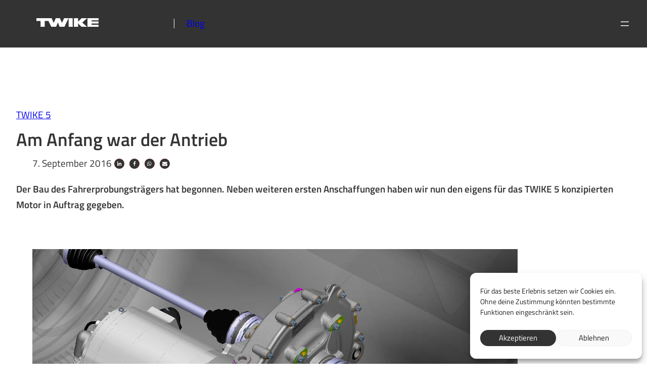

--- FILE ---
content_type: text/html; charset=UTF-8
request_url: https://blog.twike.com/am-anfang-war-der-antrieb/comment-page-1/
body_size: 29319
content:
<!DOCTYPE html><html lang="de" prefix="og: https://ogp.me/ns#"><head><meta charset="UTF-8" /><meta name="viewport" content="width=device-width, initial-scale=1" /> <script>var WPAC={}; window.WPAC = WPAC; WPAC = WPAC;WPAC._Options={enable:true,debug:false,menuHelper:true,selectorCommentForm:"#commentform,.ast-commentform,.comment-form",selectorCommentsContainer:"#comments,.comments-wrapper,.comments-area,.wp-block-comments",selectorCommentList:".comment-list,.ast-comment-list,.wp-block-comment-template",selectorCommentPagingLinks:"#comments [class^='nav-'] a",selectorCommentLinks:"#comments a[href*=\"/comment-page-\"]",selectorRespondContainer:"#respond",selectorErrorContainer:"p:parent",selectorSubmitButton:"#submit",selectorTextarea:"#comment",selectorPostContainer:false,scrollSpeed:250,autoUpdateIdleTime:false,popupOverlayBackgroundColor:"#000000",popupOverlayBackgroundOpacity:false,popupBackgroundColorLoading:"#000000",popupTextColorLoading:"#ffffff",popupBackgroundColorSuccess:"#008000",popupTextColorSuccess:"#FFFFFF",popupBackgroundColorError:"#BD1C23",popupTextColorError:"#FFFFFF",popupOpacity:100,popupOpacityTablet:85,popupOpacityMobile:85,popupCornerRadius:10,popupCornerRadiusTablet:5,popupCornerRadiusMobile:5,popupMarginTop:60,popupMarginTopTablet:10,popupMarginTopMobile:10,popupWidth:30,popupWidthTablet:45,popupWidthMobile:75,popupPadding:10,popupPaddingTablet:20,popupPaddingMobile:20,popupFadeIn:200,popupFadeOut:400,popupTimeout:4000,popupTextAlign:"center",popupVerticalAlign:"verticalStart",popupTextFontSize:"20px",popupTextFontSizeTablet:"20px",popupTextFontSizeMobile:"20px",popupZindex:10000,textPosted:"Your comment has been posted. Thank you!",textPostedUnapproved:"Your comment has been posted and is awaiting moderation. Thank you!",textReloadPage:"Reloading page. Please wait.",textPostComment:"Posting your comment. Please wait.",textRefreshComments:"Loading comments. Please wait.",textUnknownError:"Something went wrong, your comment has not been posted.",textErrorTypeComment:"Please type your comment text.",textErrorCommentsClosed:"Sorry, comments are closed for this item.",textErrorMustBeLoggedIn:"Sorry, you must be logged in to post a comment.",textErrorFillRequiredFields:"Please fill the required fields (name, email).",textErrorInvalidEmailAddress:"Please enter a valid email address.",textErrorPostTooQuickly:"You are posting comments too quickly. Please wait a minute and resubmit your comment.",textErrorDuplicateComment:"Duplicate comment detected. It looks like you have already submitted this comment.",callbackOnBeforeSelectElements:false,callbackOnBeforeSubmitComment:false,callbackOnAfterPostComment:false,callbackOnBeforeUpdateComments:false,callbackOnAfterUpdateComments:false,commentPagesUrlRegex:false,disableUrlUpdate:false,disableScrollToAnchor:false,useUncompressedScripts:false,placeScriptsInFooter:true,optimizeAjaxResponse:true,baseUrl:false,disableCache:false,enableByQuery:false,lazyLoadEnabled:false,lazyLoadDisplay:"overlay",lazyLoadInlineDisplayLocation:"comments",lazyLoadInlineDisplayElement:"#comments",lazyLoadInlineLoadingType:"spinner",lazyLoadInlineSpinner:"LoadingGray1",lazyLoadInlineSpinnerLabelEnabled:true,lazyLoadInlineSpinnerContainerBackgroundColor:"#333333",lazyLoadInlineSpinnerContainerBackgroundColorOpacity:true,lazyLoadInlineSpinnerLabel:"Loading comments...",lazyLoadInlineSpinnerLabelColor:"#FFFFFF",lazyLoadInlineSpinnerIconColor:"#FFFFFF",lazyLoadInlineSpinnerLayoutType:"horizontal",lazyLoadInlineSpinnerLayoutAlignment:"left",lazyLoadInlineSpinnerLayoutRTL:false,lazyLoadTrigger:"domready",lazyLoadTriggerElement:false,lazyLoadInlineSpinnerSpeed:1.25,lazyLoadTriggerScrollOffset:false,lazyLoadPaginationEnabled:false,lazyLoadCommentsPerPage:30,lazyLoadUseThemePagination:true,lazyLoadPaginationStyle:"nextPrev",lazyLoadPaginationLocation:"bottom",lazyLoadingPaginationScrollToTop:true,lazyLoadInlineSpinnerLabelFontSizeDesktop:42,lazyLoadInlineSpinnerSizeDesktop:72,lazyLoadInlineSpinnerLabelLineHeightDesktop:54,lazyLoadInlineSpinnerContainerPaddingDesktop:35,lazyLoadInlineSpinnerGapDesktop:20,lazyLoadInlineSpinnerLabelFontSizeTablet:36,lazyLoadInlineSpinnerSizeTablet:65,lazyLoadInlineSpinnerLabelLineHeightTablet:42,lazyLoadInlineSpinnerContainerPaddingTablet:25,lazyLoadInlineSpinnerGapTablet:15,lazyLoadInlineSpinnerLabelFontSizeMobile:28,lazyLoadInlineSpinnerSizeMobile:48,lazyLoadInlineSpinnerLabelLineHeightMobile:34,lazyLoadInlineSpinnerContainerPaddingMobile:20,lazyLoadInlineSpinnerGapMobile:15,lazyLoadInlineSkeletonLoadingLabelEnabled:false,lazyLoadInlineSkeletonLoadingLabel:"Loading comments...",lazyLoadInlineSkeletonItemsShow:2,lazyLoadInlineSkeletonBackgroundColor:"#EEEEEE",lazyLoadInlineSkeletonHighlightColor:"#dedede",lazyLoadInlineSkeletonHeadingColor:"#333333",lazyLoadInlineSkeletonHeadingFontSize:24,lazyLoadInlineSkeletonHeadingLineHeight:1.5,lazyLoadInlineShortcode:false,lazyLoadInlineLoadingButtonLabel:"Load Comments",lazyLoadInlineLoadingButtonLabelLoading:"Loading Comments...",lazyLoadInlineButtonSpinner:"LoadingGray1",lazyLoadInlineButtonLabel:"Load Comments",lazyLoadInlineButtonLabelLoading:"Loading Comments...",lazyLoadInlineButtonAppearance:"solid",lazyLoadInlineButtonUseThemeStyles:true,lazyLoadInlineButtonBackgroundColor:"#333333",lazyLoadInlineButtonBackgroundColorHover:"#444444",lazyLoadInlineButtonTextColor:"#FFFFFF",lazyLoadInlineButtonTextColorHover:"#FFFFFF",lazyLoadInlineButtonBorderColor:"#333333",lazyLoadInlineButtonBorderColorHover:"#444444",lazyLoadInlineButtonBorderWidth:true,lazyLoadInlineButtonBorderRadius:5,lazyLoadInlineButtonPaddingTop:12,lazyLoadInlineButtonPaddingRight:24,lazyLoadInlineButtonPaddingBottom:12,lazyLoadInlineButtonPaddingLeft:24,lazyLoadInlineButtonFontSize:16,lazyLoadInlineButtonLineHeight:1.5,lazyLoadInlineButtonFontWeight:600,lazyLoadInlineButtonFontFamily:"inherit",lazyLoadInlineButtonAlign:"center",firstTimeInstall:false,lazyLoadIntoElement:false,commentsEnabled:true,version:"3.1.2"};</script> <title>Am Anfang war der Antrieb &bull; Blog</title><meta name="description" content="Der Bau des Fahrerprobungsträgers hat begonnen. Neben weiteren ersten Anschaffungen haben wir nun den eigens für das TWIKE 5 konzipierten Motor in Auftrag gegeben."/><meta name="robots" content="follow, index, max-snippet:-1, max-video-preview:-1, max-image-preview:large"/><link rel="canonical" href="https://blog.twike.com/am-anfang-war-der-antrieb/" /><meta property="og:locale" content="de_DE" /><meta property="og:type" content="article" /><meta property="og:title" content="Am Anfang war der Antrieb &bull; Blog" /><meta property="og:description" content="Der Bau des Fahrerprobungsträgers hat begonnen. Neben weiteren ersten Anschaffungen haben wir nun den eigens für das TWIKE 5 konzipierten Motor in Auftrag gegeben." /><meta property="og:url" content="https://blog.twike.com/am-anfang-war-der-antrieb/" /><meta property="og:site_name" content="TWIKE Blog" /><meta property="article:publisher" content="https://www.facebook.com/twikeofficial.facebook" /><meta property="article:tag" content="TWIKE 5" /><meta property="article:section" content="TWIKE 5" /><meta property="og:updated_time" content="2020-05-15T15:49:25+02:00" /><meta property="og:image" content="https://blog.twike.com/wp-content/uploads/2017/08/Am_Anfrag_war_der_Antrieb.jpg" /><meta property="og:image:secure_url" content="https://blog.twike.com/wp-content/uploads/2017/08/Am_Anfrag_war_der_Antrieb.jpg" /><meta property="og:image:width" content="960" /><meta property="og:image:height" content="480" /><meta property="og:image:alt" content="Am Anfang war der Antrieb" /><meta property="og:image:type" content="image/jpeg" /><meta property="article:published_time" content="2016-09-07T14:52:39+02:00" /><meta property="article:modified_time" content="2020-05-15T15:49:25+02:00" /><meta name="twitter:card" content="summary_large_image" /><meta name="twitter:title" content="Am Anfang war der Antrieb &bull; Blog" /><meta name="twitter:description" content="Der Bau des Fahrerprobungsträgers hat begonnen. Neben weiteren ersten Anschaffungen haben wir nun den eigens für das TWIKE 5 konzipierten Motor in Auftrag gegeben." /><meta name="twitter:image" content="https://blog.twike.com/wp-content/uploads/2017/08/Am_Anfrag_war_der_Antrieb.jpg" /><meta name="twitter:label1" content="Verfasst von" /><meta name="twitter:data1" content="TWIKE" /><meta name="twitter:label2" content="Lesedauer" /><meta name="twitter:data2" content="1 Minute" /> <script type="application/ld+json" class="rank-math-schema">{"@context":"https://schema.org","@graph":[{"@type":"Place","@id":"https://blog.twike.com/#place","address":{"@type":"PostalAddress","streetAddress":"Feldgasse 6","addressRegion":"Hesse","postalCode":"35119","addressCountry":"Germany"}},{"@type":"Organization","@id":"https://blog.twike.com/#organization","name":"TWIKE Blog","url":"https://blog.twike.com","sameAs":["https://www.facebook.com/twikeofficial.facebook"],"email":"info@twike.com","address":{"@type":"PostalAddress","streetAddress":"Feldgasse 6","addressRegion":"Hesse","postalCode":"35119","addressCountry":"Germany"},"logo":{"@type":"ImageObject","@id":"https://blog.twike.com/#logo","url":"https://blog.twike.com/wp-content/uploads/2023/05/twike-logo.svg","contentUrl":"https://blog.twike.com/wp-content/uploads/2023/05/twike-logo.svg","caption":"TWIKE Blog","inLanguage":"de","width":"130","height":"18"},"contactPoint":[{"@type":"ContactPoint","telephone":"+4964581392","contactType":"customer support"}],"location":{"@id":"https://blog.twike.com/#place"}},{"@type":"WebSite","@id":"https://blog.twike.com/#website","url":"https://blog.twike.com","name":"TWIKE Blog","publisher":{"@id":"https://blog.twike.com/#organization"},"inLanguage":"de"},{"@type":"ImageObject","@id":"https://blog.twike.com/wp-content/uploads/2017/08/Am_Anfrag_war_der_Antrieb.jpg","url":"https://blog.twike.com/wp-content/uploads/2017/08/Am_Anfrag_war_der_Antrieb.jpg","width":"960","height":"480","inLanguage":"de"},{"@type":"WebPage","@id":"https://blog.twike.com/am-anfang-war-der-antrieb/#webpage","url":"https://blog.twike.com/am-anfang-war-der-antrieb/","name":"Am Anfang war der Antrieb &bull; Blog","datePublished":"2016-09-07T14:52:39+02:00","dateModified":"2020-05-15T15:49:25+02:00","isPartOf":{"@id":"https://blog.twike.com/#website"},"primaryImageOfPage":{"@id":"https://blog.twike.com/wp-content/uploads/2017/08/Am_Anfrag_war_der_Antrieb.jpg"},"inLanguage":"de"},{"@type":"Person","@id":"https://blog.twike.com/am-anfang-war-der-antrieb/#author","name":"TWIKE","image":{"@type":"ImageObject","@id":"https://secure.gravatar.com/avatar/45277457155b05f0a2cfb1d88a8045c8b10d65fd2f1c047c96af07a2da4a6f75?s=96&amp;d=blank&amp;r=g","url":"https://secure.gravatar.com/avatar/45277457155b05f0a2cfb1d88a8045c8b10d65fd2f1c047c96af07a2da4a6f75?s=96&amp;d=blank&amp;r=g","caption":"TWIKE","inLanguage":"de"},"sameAs":["http://www.twike.com"],"worksFor":{"@id":"https://blog.twike.com/#organization"}},{"@type":"BlogPosting","headline":"Am Anfang war der Antrieb &bull; Blog","datePublished":"2016-09-07T14:52:39+02:00","dateModified":"2020-05-15T15:49:25+02:00","articleSection":"TWIKE 5","author":{"@id":"https://blog.twike.com/am-anfang-war-der-antrieb/#author","name":"TWIKE"},"publisher":{"@id":"https://blog.twike.com/#organization"},"description":"Der Bau des Fahrerprobungstr\u00e4gers hat begonnen. Neben weiteren ersten Anschaffungen haben wir nun den eigens f\u00fcr das TWIKE 5 konzipierten Motor in Auftrag gegeben.","name":"Am Anfang war der Antrieb &bull; Blog","@id":"https://blog.twike.com/am-anfang-war-der-antrieb/#richSnippet","isPartOf":{"@id":"https://blog.twike.com/am-anfang-war-der-antrieb/#webpage"},"image":{"@id":"https://blog.twike.com/wp-content/uploads/2017/08/Am_Anfrag_war_der_Antrieb.jpg"},"inLanguage":"de","mainEntityOfPage":{"@id":"https://blog.twike.com/am-anfang-war-der-antrieb/#webpage"}}]}</script> <title>Am Anfang war der Antrieb &bull; Blog</title><link rel="alternate" type="application/rss+xml" title="Blog &raquo; Feed" href="https://blog.twike.com/feed/" /><link rel="alternate" type="application/rss+xml" title="Blog &raquo; Kommentar-Feed" href="https://blog.twike.com/comments/feed/" /><link rel="alternate" type="application/rss+xml" title="Blog &raquo; Am Anfang war der Antrieb-Kommentar-Feed" href="https://blog.twike.com/am-anfang-war-der-antrieb/feed/" /><link rel="alternate" title="oEmbed (JSON)" type="application/json+oembed" href="https://blog.twike.com/wp-json/oembed/1.0/embed?url=https%3A%2F%2Fblog.twike.com%2Fam-anfang-war-der-antrieb%2F" /><link rel="alternate" title="oEmbed (XML)" type="text/xml+oembed" href="https://blog.twike.com/wp-json/oembed/1.0/embed?url=https%3A%2F%2Fblog.twike.com%2Fam-anfang-war-der-antrieb%2F&#038;format=xml" /><style>:root {
			--wpac-popup-opacity: 1;
			--wpac-popup-corner-radius: 10px;
			--wpac-popup-margin-top: 60px;
			--wpac-popup-width: 30%;
			--wpac-popup-padding: 10px;
			--wpac-popup-font-size: 20px;
			--wpac-popup-line-height: 1.2;
		}
		/* tablet styles */
		@media screen and (max-width: 1024px) {
			.wpac-overlay {
				--wpac-popup-opacity: 0.85;
				--wpac-popup-corner-radius: 5px;
				--wpac-popup-margin-top: 10px;
				--wpac-popup-width: 45%;
				--wpac-popup-padding: 20px;
				--wpac-popup-font-size: 20px;
			}
		}
		/* mobile styles */
		@media screen and (max-width: 768px) {
			.wpac-overlay {
				--wpac-popup-opacity: 0.85;
				--wpac-popup-corner-radius: 5px;
				--wpac-popup-margin-top: 10px;
				--wpac-popup-width: 75%;
				--wpac-popup-padding: 20px;
				--wpac-popup-font-size: 20px;
			}
		}
		.wpac-overlay {
			display: none;
			opacity: var(--wpac-popup-opacity);
			border-radius: var(--wpac-popup-corner-radius);
			margin-top: var(--wpac-popup-margin-top);
			padding: var(--wpac-popup-padding) !important;
			font-size: var(--wpac-popup-font-size) !important;
			line-height: var(--wpac-popup-line-height);
			margin: 0 auto;
		}</style><style id='wp-img-auto-sizes-contain-inline-css'>img:is([sizes=auto i],[sizes^="auto," i]){contain-intrinsic-size:3000px 1500px}
/*# sourceURL=wp-img-auto-sizes-contain-inline-css */</style><link rel='stylesheet' id='shariffcss-css' href='https://blog.twike.com/wp-content/plugins/shariff/css/shariff.min.css?ver=4.6.15' media='all' /><style id='wp-block-image-inline-css'>.wp-block-image>a,.wp-block-image>figure>a{display:inline-block}.wp-block-image img{box-sizing:border-box;height:auto;max-width:100%;vertical-align:bottom}@media not (prefers-reduced-motion){.wp-block-image img.hide{visibility:hidden}.wp-block-image img.show{animation:show-content-image .4s}}.wp-block-image[style*=border-radius] img,.wp-block-image[style*=border-radius]>a{border-radius:inherit}.wp-block-image.has-custom-border img{box-sizing:border-box}.wp-block-image.aligncenter{text-align:center}.wp-block-image.alignfull>a,.wp-block-image.alignwide>a{width:100%}.wp-block-image.alignfull img,.wp-block-image.alignwide img{height:auto;width:100%}.wp-block-image .aligncenter,.wp-block-image .alignleft,.wp-block-image .alignright,.wp-block-image.aligncenter,.wp-block-image.alignleft,.wp-block-image.alignright{display:table}.wp-block-image .aligncenter>figcaption,.wp-block-image .alignleft>figcaption,.wp-block-image .alignright>figcaption,.wp-block-image.aligncenter>figcaption,.wp-block-image.alignleft>figcaption,.wp-block-image.alignright>figcaption{caption-side:bottom;display:table-caption}.wp-block-image .alignleft{float:left;margin:.5em 1em .5em 0}.wp-block-image .alignright{float:right;margin:.5em 0 .5em 1em}.wp-block-image .aligncenter{margin-left:auto;margin-right:auto}.wp-block-image :where(figcaption){margin-bottom:1em;margin-top:.5em}.wp-block-image.is-style-circle-mask img{border-radius:9999px}@supports ((-webkit-mask-image:none) or (mask-image:none)) or (-webkit-mask-image:none){.wp-block-image.is-style-circle-mask img{border-radius:0;-webkit-mask-image:url('data:image/svg+xml;utf8,<svg viewBox="0 0 100 100" xmlns="http://www.w3.org/2000/svg"><circle cx="50" cy="50" r="50"/></svg>');mask-image:url('data:image/svg+xml;utf8,<svg viewBox="0 0 100 100" xmlns="http://www.w3.org/2000/svg"><circle cx="50" cy="50" r="50"/></svg>');mask-mode:alpha;-webkit-mask-position:center;mask-position:center;-webkit-mask-repeat:no-repeat;mask-repeat:no-repeat;-webkit-mask-size:contain;mask-size:contain}}:root :where(.wp-block-image.is-style-rounded img,.wp-block-image .is-style-rounded img){border-radius:9999px}.wp-block-image figure{margin:0}.wp-lightbox-container{display:flex;flex-direction:column;position:relative}.wp-lightbox-container img{cursor:zoom-in}.wp-lightbox-container img:hover+button{opacity:1}.wp-lightbox-container button{align-items:center;backdrop-filter:blur(16px) saturate(180%);background-color:#5a5a5a40;border:none;border-radius:4px;cursor:zoom-in;display:flex;height:20px;justify-content:center;opacity:0;padding:0;position:absolute;right:16px;text-align:center;top:16px;width:20px;z-index:100}@media not (prefers-reduced-motion){.wp-lightbox-container button{transition:opacity .2s ease}}.wp-lightbox-container button:focus-visible{outline:3px auto #5a5a5a40;outline:3px auto -webkit-focus-ring-color;outline-offset:3px}.wp-lightbox-container button:hover{cursor:pointer;opacity:1}.wp-lightbox-container button:focus{opacity:1}.wp-lightbox-container button:focus,.wp-lightbox-container button:hover,.wp-lightbox-container button:not(:hover):not(:active):not(.has-background){background-color:#5a5a5a40;border:none}.wp-lightbox-overlay{box-sizing:border-box;cursor:zoom-out;height:100vh;left:0;overflow:hidden;position:fixed;top:0;visibility:hidden;width:100%;z-index:100000}.wp-lightbox-overlay .close-button{align-items:center;cursor:pointer;display:flex;justify-content:center;min-height:40px;min-width:40px;padding:0;position:absolute;right:calc(env(safe-area-inset-right) + 16px);top:calc(env(safe-area-inset-top) + 16px);z-index:5000000}.wp-lightbox-overlay .close-button:focus,.wp-lightbox-overlay .close-button:hover,.wp-lightbox-overlay .close-button:not(:hover):not(:active):not(.has-background){background:none;border:none}.wp-lightbox-overlay .lightbox-image-container{height:var(--wp--lightbox-container-height);left:50%;overflow:hidden;position:absolute;top:50%;transform:translate(-50%,-50%);transform-origin:top left;width:var(--wp--lightbox-container-width);z-index:9999999999}.wp-lightbox-overlay .wp-block-image{align-items:center;box-sizing:border-box;display:flex;height:100%;justify-content:center;margin:0;position:relative;transform-origin:0 0;width:100%;z-index:3000000}.wp-lightbox-overlay .wp-block-image img{height:var(--wp--lightbox-image-height);min-height:var(--wp--lightbox-image-height);min-width:var(--wp--lightbox-image-width);width:var(--wp--lightbox-image-width)}.wp-lightbox-overlay .wp-block-image figcaption{display:none}.wp-lightbox-overlay button{background:none;border:none}.wp-lightbox-overlay .scrim{background-color:#fff;height:100%;opacity:.9;position:absolute;width:100%;z-index:2000000}.wp-lightbox-overlay.active{visibility:visible}@media not (prefers-reduced-motion){.wp-lightbox-overlay.active{animation:turn-on-visibility .25s both}.wp-lightbox-overlay.active img{animation:turn-on-visibility .35s both}.wp-lightbox-overlay.show-closing-animation:not(.active){animation:turn-off-visibility .35s both}.wp-lightbox-overlay.show-closing-animation:not(.active) img{animation:turn-off-visibility .25s both}.wp-lightbox-overlay.zoom.active{animation:none;opacity:1;visibility:visible}.wp-lightbox-overlay.zoom.active .lightbox-image-container{animation:lightbox-zoom-in .4s}.wp-lightbox-overlay.zoom.active .lightbox-image-container img{animation:none}.wp-lightbox-overlay.zoom.active .scrim{animation:turn-on-visibility .4s forwards}.wp-lightbox-overlay.zoom.show-closing-animation:not(.active){animation:none}.wp-lightbox-overlay.zoom.show-closing-animation:not(.active) .lightbox-image-container{animation:lightbox-zoom-out .4s}.wp-lightbox-overlay.zoom.show-closing-animation:not(.active) .lightbox-image-container img{animation:none}.wp-lightbox-overlay.zoom.show-closing-animation:not(.active) .scrim{animation:turn-off-visibility .4s forwards}}@keyframes show-content-image{0%{visibility:hidden}99%{visibility:hidden}to{visibility:visible}}@keyframes turn-on-visibility{0%{opacity:0}to{opacity:1}}@keyframes turn-off-visibility{0%{opacity:1;visibility:visible}99%{opacity:0;visibility:visible}to{opacity:0;visibility:hidden}}@keyframes lightbox-zoom-in{0%{transform:translate(calc((-100vw + var(--wp--lightbox-scrollbar-width))/2 + var(--wp--lightbox-initial-left-position)),calc(-50vh + var(--wp--lightbox-initial-top-position))) scale(var(--wp--lightbox-scale))}to{transform:translate(-50%,-50%) scale(1)}}@keyframes lightbox-zoom-out{0%{transform:translate(-50%,-50%) scale(1);visibility:visible}99%{visibility:visible}to{transform:translate(calc((-100vw + var(--wp--lightbox-scrollbar-width))/2 + var(--wp--lightbox-initial-left-position)),calc(-50vh + var(--wp--lightbox-initial-top-position))) scale(var(--wp--lightbox-scale));visibility:hidden}}
/*# sourceURL=https://blog.twike.com/wp-includes/blocks/image/style.min.css */</style><style id='wp-block-paragraph-inline-css'>.is-small-text{font-size:.875em}.is-regular-text{font-size:1em}.is-large-text{font-size:2.25em}.is-larger-text{font-size:3em}.has-drop-cap:not(:focus):first-letter{float:left;font-size:8.4em;font-style:normal;font-weight:100;line-height:.68;margin:.05em .1em 0 0;text-transform:uppercase}body.rtl .has-drop-cap:not(:focus):first-letter{float:none;margin-left:.1em}p.has-drop-cap.has-background{overflow:hidden}:root :where(p.has-background){padding:1.25em 2.375em}:where(p.has-text-color:not(.has-link-color)) a{color:inherit}p.has-text-align-left[style*="writing-mode:vertical-lr"],p.has-text-align-right[style*="writing-mode:vertical-rl"]{rotate:180deg}
/*# sourceURL=https://blog.twike.com/wp-includes/blocks/paragraph/style.min.css */</style><style id='wp-block-group-inline-css'>.wp-block-group{box-sizing:border-box}:where(.wp-block-group.wp-block-group-is-layout-constrained){position:relative}
/*# sourceURL=https://blog.twike.com/wp-includes/blocks/group/style.min.css */</style><style id='wp-block-search-inline-css'>.wp-block-search__button{margin-left:10px;word-break:normal}.wp-block-search__button.has-icon{line-height:0}.wp-block-search__button svg{height:1.25em;min-height:24px;min-width:24px;width:1.25em;fill:currentColor;vertical-align:text-bottom}:where(.wp-block-search__button){border:1px solid #ccc;padding:6px 10px}.wp-block-search__inside-wrapper{display:flex;flex:auto;flex-wrap:nowrap;max-width:100%}.wp-block-search__label{width:100%}.wp-block-search.wp-block-search__button-only .wp-block-search__button{box-sizing:border-box;display:flex;flex-shrink:0;justify-content:center;margin-left:0;max-width:100%}.wp-block-search.wp-block-search__button-only .wp-block-search__inside-wrapper{min-width:0!important;transition-property:width}.wp-block-search.wp-block-search__button-only .wp-block-search__input{flex-basis:100%;transition-duration:.3s}.wp-block-search.wp-block-search__button-only.wp-block-search__searchfield-hidden,.wp-block-search.wp-block-search__button-only.wp-block-search__searchfield-hidden .wp-block-search__inside-wrapper{overflow:hidden}.wp-block-search.wp-block-search__button-only.wp-block-search__searchfield-hidden .wp-block-search__input{border-left-width:0!important;border-right-width:0!important;flex-basis:0;flex-grow:0;margin:0;min-width:0!important;padding-left:0!important;padding-right:0!important;width:0!important}:where(.wp-block-search__input){appearance:none;border:1px solid #949494;flex-grow:1;font-family:inherit;font-size:inherit;font-style:inherit;font-weight:inherit;letter-spacing:inherit;line-height:inherit;margin-left:0;margin-right:0;min-width:3rem;padding:8px;text-decoration:unset!important;text-transform:inherit}:where(.wp-block-search__button-inside .wp-block-search__inside-wrapper){background-color:#fff;border:1px solid #949494;box-sizing:border-box;padding:4px}:where(.wp-block-search__button-inside .wp-block-search__inside-wrapper) .wp-block-search__input{border:none;border-radius:0;padding:0 4px}:where(.wp-block-search__button-inside .wp-block-search__inside-wrapper) .wp-block-search__input:focus{outline:none}:where(.wp-block-search__button-inside .wp-block-search__inside-wrapper) :where(.wp-block-search__button){padding:4px 8px}.wp-block-search.aligncenter .wp-block-search__inside-wrapper{margin:auto}.wp-block[data-align=right] .wp-block-search.wp-block-search__button-only .wp-block-search__inside-wrapper{float:right}
/*# sourceURL=https://blog.twike.com/wp-includes/blocks/search/style.min.css */</style><style id='wp-block-navigation-link-inline-css'>.wp-block-navigation .wp-block-navigation-item__label{overflow-wrap:break-word}.wp-block-navigation .wp-block-navigation-item__description{display:none}.link-ui-tools{outline:1px solid #f0f0f0;padding:8px}.link-ui-block-inserter{padding-top:8px}.link-ui-block-inserter__back{margin-left:8px;text-transform:uppercase}
/*# sourceURL=https://blog.twike.com/wp-includes/blocks/navigation-link/style.min.css */</style><link rel='stylesheet' id='wp-block-navigation-css' href='https://blog.twike.com/wp-includes/blocks/navigation/style.min.css?ver=6.9' media='all' /><style id='wp-block-post-terms-inline-css'>.wp-block-post-terms{box-sizing:border-box}.wp-block-post-terms .wp-block-post-terms__separator{white-space:pre-wrap}
/*# sourceURL=https://blog.twike.com/wp-includes/blocks/post-terms/style.min.css */</style><style id='wp-block-post-title-inline-css'>.wp-block-post-title{box-sizing:border-box;word-break:break-word}.wp-block-post-title :where(a){display:inline-block;font-family:inherit;font-size:inherit;font-style:inherit;font-weight:inherit;letter-spacing:inherit;line-height:inherit;text-decoration:inherit}
/*# sourceURL=https://blog.twike.com/wp-includes/blocks/post-title/style.min.css */</style><style id='wp-block-post-date-inline-css'>.wp-block-post-date{box-sizing:border-box}
/*# sourceURL=https://blog.twike.com/wp-includes/blocks/post-date/style.min.css */</style><style id='wp-block-post-featured-image-inline-css'>.wp-block-post-featured-image{margin-left:0;margin-right:0}.wp-block-post-featured-image a{display:block;height:100%}.wp-block-post-featured-image :where(img){box-sizing:border-box;height:auto;max-width:100%;vertical-align:bottom;width:100%}.wp-block-post-featured-image.alignfull img,.wp-block-post-featured-image.alignwide img{width:100%}.wp-block-post-featured-image .wp-block-post-featured-image__overlay.has-background-dim{background-color:#000;inset:0;position:absolute}.wp-block-post-featured-image{position:relative}.wp-block-post-featured-image .wp-block-post-featured-image__overlay.has-background-gradient{background-color:initial}.wp-block-post-featured-image .wp-block-post-featured-image__overlay.has-background-dim-0{opacity:0}.wp-block-post-featured-image .wp-block-post-featured-image__overlay.has-background-dim-10{opacity:.1}.wp-block-post-featured-image .wp-block-post-featured-image__overlay.has-background-dim-20{opacity:.2}.wp-block-post-featured-image .wp-block-post-featured-image__overlay.has-background-dim-30{opacity:.3}.wp-block-post-featured-image .wp-block-post-featured-image__overlay.has-background-dim-40{opacity:.4}.wp-block-post-featured-image .wp-block-post-featured-image__overlay.has-background-dim-50{opacity:.5}.wp-block-post-featured-image .wp-block-post-featured-image__overlay.has-background-dim-60{opacity:.6}.wp-block-post-featured-image .wp-block-post-featured-image__overlay.has-background-dim-70{opacity:.7}.wp-block-post-featured-image .wp-block-post-featured-image__overlay.has-background-dim-80{opacity:.8}.wp-block-post-featured-image .wp-block-post-featured-image__overlay.has-background-dim-90{opacity:.9}.wp-block-post-featured-image .wp-block-post-featured-image__overlay.has-background-dim-100{opacity:1}.wp-block-post-featured-image:where(.alignleft,.alignright){width:100%}
/*# sourceURL=https://blog.twike.com/wp-includes/blocks/post-featured-image/style.min.css */</style><style id='wp-block-post-content-inline-css'>.wp-block-post-content{display:flow-root}
/*# sourceURL=https://blog.twike.com/wp-includes/blocks/post-content/style.min.css */</style><style id='wp-block-spacer-inline-css'>.wp-block-spacer{clear:both}
/*# sourceURL=https://blog.twike.com/wp-includes/blocks/spacer/style.min.css */</style><style id='wp-block-separator-inline-css'>@charset "UTF-8";.wp-block-separator{border:none;border-top:2px solid}:root :where(.wp-block-separator.is-style-dots){height:auto;line-height:1;text-align:center}:root :where(.wp-block-separator.is-style-dots):before{color:currentColor;content:"···";font-family:serif;font-size:1.5em;letter-spacing:2em;padding-left:2em}.wp-block-separator.is-style-dots{background:none!important;border:none!important}
/*# sourceURL=https://blog.twike.com/wp-includes/blocks/separator/style.min.css */</style><style id='wp-block-columns-inline-css'>.wp-block-columns{box-sizing:border-box;display:flex;flex-wrap:wrap!important}@media (min-width:782px){.wp-block-columns{flex-wrap:nowrap!important}}.wp-block-columns{align-items:normal!important}.wp-block-columns.are-vertically-aligned-top{align-items:flex-start}.wp-block-columns.are-vertically-aligned-center{align-items:center}.wp-block-columns.are-vertically-aligned-bottom{align-items:flex-end}@media (max-width:781px){.wp-block-columns:not(.is-not-stacked-on-mobile)>.wp-block-column{flex-basis:100%!important}}@media (min-width:782px){.wp-block-columns:not(.is-not-stacked-on-mobile)>.wp-block-column{flex-basis:0;flex-grow:1}.wp-block-columns:not(.is-not-stacked-on-mobile)>.wp-block-column[style*=flex-basis]{flex-grow:0}}.wp-block-columns.is-not-stacked-on-mobile{flex-wrap:nowrap!important}.wp-block-columns.is-not-stacked-on-mobile>.wp-block-column{flex-basis:0;flex-grow:1}.wp-block-columns.is-not-stacked-on-mobile>.wp-block-column[style*=flex-basis]{flex-grow:0}:where(.wp-block-columns){margin-bottom:1.75em}:where(.wp-block-columns.has-background){padding:1.25em 2.375em}.wp-block-column{flex-grow:1;min-width:0;overflow-wrap:break-word;word-break:break-word}.wp-block-column.is-vertically-aligned-top{align-self:flex-start}.wp-block-column.is-vertically-aligned-center{align-self:center}.wp-block-column.is-vertically-aligned-bottom{align-self:flex-end}.wp-block-column.is-vertically-aligned-stretch{align-self:stretch}.wp-block-column.is-vertically-aligned-bottom,.wp-block-column.is-vertically-aligned-center,.wp-block-column.is-vertically-aligned-top{width:100%}
/*# sourceURL=https://blog.twike.com/wp-includes/blocks/columns/style.min.css */</style><style id='wp-block-post-template-inline-css'>.wp-block-post-template{box-sizing:border-box;list-style:none;margin-bottom:0;margin-top:0;max-width:100%;padding:0}.wp-block-post-template.is-flex-container{display:flex;flex-direction:row;flex-wrap:wrap;gap:1.25em}.wp-block-post-template.is-flex-container>li{margin:0;width:100%}@media (min-width:600px){.wp-block-post-template.is-flex-container.is-flex-container.columns-2>li{width:calc(50% - .625em)}.wp-block-post-template.is-flex-container.is-flex-container.columns-3>li{width:calc(33.33333% - .83333em)}.wp-block-post-template.is-flex-container.is-flex-container.columns-4>li{width:calc(25% - .9375em)}.wp-block-post-template.is-flex-container.is-flex-container.columns-5>li{width:calc(20% - 1em)}.wp-block-post-template.is-flex-container.is-flex-container.columns-6>li{width:calc(16.66667% - 1.04167em)}}@media (max-width:600px){.wp-block-post-template-is-layout-grid.wp-block-post-template-is-layout-grid.wp-block-post-template-is-layout-grid.wp-block-post-template-is-layout-grid{grid-template-columns:1fr}}.wp-block-post-template-is-layout-constrained>li>.alignright,.wp-block-post-template-is-layout-flow>li>.alignright{float:right;margin-inline-end:0;margin-inline-start:2em}.wp-block-post-template-is-layout-constrained>li>.alignleft,.wp-block-post-template-is-layout-flow>li>.alignleft{float:left;margin-inline-end:2em;margin-inline-start:0}.wp-block-post-template-is-layout-constrained>li>.aligncenter,.wp-block-post-template-is-layout-flow>li>.aligncenter{margin-inline-end:auto;margin-inline-start:auto}
/*# sourceURL=https://blog.twike.com/wp-includes/blocks/post-template/style.min.css */</style><style id='wp-block-comment-author-name-inline-css'>.wp-block-comment-author-name{box-sizing:border-box}
/*# sourceURL=https://blog.twike.com/wp-includes/blocks/comment-author-name/style.min.css */</style><style id='wp-block-comment-date-inline-css'>.wp-block-comment-date{box-sizing:border-box}
/*# sourceURL=https://blog.twike.com/wp-includes/blocks/comment-date/style.min.css */</style><style id='wp-block-comment-content-inline-css'>.comment-awaiting-moderation{display:block;font-size:.875em;line-height:1.5}.wp-block-comment-content{box-sizing:border-box}
/*# sourceURL=https://blog.twike.com/wp-includes/blocks/comment-content/style.min.css */</style><style id='wp-block-comment-reply-link-inline-css'>.wp-block-comment-reply-link{box-sizing:border-box}
/*# sourceURL=https://blog.twike.com/wp-includes/blocks/comment-reply-link/style.min.css */</style><style id='wp-block-comment-template-inline-css'>.wp-block-comment-template{box-sizing:border-box;list-style:none;margin-bottom:0;max-width:100%;padding:0}.wp-block-comment-template li{clear:both}.wp-block-comment-template ol{list-style:none;margin-bottom:0;max-width:100%;padding-left:2rem}.wp-block-comment-template.alignleft{float:left}.wp-block-comment-template.aligncenter{margin-left:auto;margin-right:auto;width:fit-content}.wp-block-comment-template.alignright{float:right}
/*# sourceURL=https://blog.twike.com/wp-includes/blocks/comment-template/style.min.css */</style><style id='wp-block-post-comments-form-inline-css'>:where(.wp-block-post-comments-form input:not([type=submit])),:where(.wp-block-post-comments-form textarea){border:1px solid #949494;font-family:inherit;font-size:1em}:where(.wp-block-post-comments-form input:where(:not([type=submit]):not([type=checkbox]))),:where(.wp-block-post-comments-form textarea){padding:calc(.667em + 2px)}.wp-block-post-comments-form{box-sizing:border-box}.wp-block-post-comments-form[style*=font-weight] :where(.comment-reply-title){font-weight:inherit}.wp-block-post-comments-form[style*=font-family] :where(.comment-reply-title){font-family:inherit}.wp-block-post-comments-form[class*=-font-size] :where(.comment-reply-title),.wp-block-post-comments-form[style*=font-size] :where(.comment-reply-title){font-size:inherit}.wp-block-post-comments-form[style*=line-height] :where(.comment-reply-title){line-height:inherit}.wp-block-post-comments-form[style*=font-style] :where(.comment-reply-title){font-style:inherit}.wp-block-post-comments-form[style*=letter-spacing] :where(.comment-reply-title){letter-spacing:inherit}.wp-block-post-comments-form :where(input[type=submit]){box-shadow:none;cursor:pointer;display:inline-block;overflow-wrap:break-word;text-align:center}.wp-block-post-comments-form .comment-form input:not([type=submit]):not([type=checkbox]):not([type=hidden]),.wp-block-post-comments-form .comment-form textarea{box-sizing:border-box;display:block;width:100%}.wp-block-post-comments-form .comment-form-author label,.wp-block-post-comments-form .comment-form-email label,.wp-block-post-comments-form .comment-form-url label{display:block;margin-bottom:.25em}.wp-block-post-comments-form .comment-form-cookies-consent{display:flex;gap:.25em}.wp-block-post-comments-form .comment-form-cookies-consent #wp-comment-cookies-consent{margin-top:.35em}.wp-block-post-comments-form .comment-reply-title{margin-bottom:0}.wp-block-post-comments-form .comment-reply-title :where(small){font-size:var(--wp--preset--font-size--medium,smaller);margin-left:.5em}
/*# sourceURL=https://blog.twike.com/wp-includes/blocks/post-comments-form/style.min.css */</style><style id='wp-block-buttons-inline-css'>.wp-block-buttons{box-sizing:border-box}.wp-block-buttons.is-vertical{flex-direction:column}.wp-block-buttons.is-vertical>.wp-block-button:last-child{margin-bottom:0}.wp-block-buttons>.wp-block-button{display:inline-block;margin:0}.wp-block-buttons.is-content-justification-left{justify-content:flex-start}.wp-block-buttons.is-content-justification-left.is-vertical{align-items:flex-start}.wp-block-buttons.is-content-justification-center{justify-content:center}.wp-block-buttons.is-content-justification-center.is-vertical{align-items:center}.wp-block-buttons.is-content-justification-right{justify-content:flex-end}.wp-block-buttons.is-content-justification-right.is-vertical{align-items:flex-end}.wp-block-buttons.is-content-justification-space-between{justify-content:space-between}.wp-block-buttons.aligncenter{text-align:center}.wp-block-buttons:not(.is-content-justification-space-between,.is-content-justification-right,.is-content-justification-left,.is-content-justification-center) .wp-block-button.aligncenter{margin-left:auto;margin-right:auto;width:100%}.wp-block-buttons[style*=text-decoration] .wp-block-button,.wp-block-buttons[style*=text-decoration] .wp-block-button__link{text-decoration:inherit}.wp-block-buttons.has-custom-font-size .wp-block-button__link{font-size:inherit}.wp-block-buttons .wp-block-button__link{width:100%}.wp-block-button.aligncenter{text-align:center}
/*# sourceURL=https://blog.twike.com/wp-includes/blocks/buttons/style.min.css */</style><style id='wp-block-button-inline-css'>.wp-block-button__link{align-content:center;box-sizing:border-box;cursor:pointer;display:inline-block;height:100%;text-align:center;word-break:break-word}.wp-block-button__link.aligncenter{text-align:center}.wp-block-button__link.alignright{text-align:right}:where(.wp-block-button__link){border-radius:9999px;box-shadow:none;padding:calc(.667em + 2px) calc(1.333em + 2px);text-decoration:none}.wp-block-button[style*=text-decoration] .wp-block-button__link{text-decoration:inherit}.wp-block-buttons>.wp-block-button.has-custom-width{max-width:none}.wp-block-buttons>.wp-block-button.has-custom-width .wp-block-button__link{width:100%}.wp-block-buttons>.wp-block-button.has-custom-font-size .wp-block-button__link{font-size:inherit}.wp-block-buttons>.wp-block-button.wp-block-button__width-25{width:calc(25% - var(--wp--style--block-gap, .5em)*.75)}.wp-block-buttons>.wp-block-button.wp-block-button__width-50{width:calc(50% - var(--wp--style--block-gap, .5em)*.5)}.wp-block-buttons>.wp-block-button.wp-block-button__width-75{width:calc(75% - var(--wp--style--block-gap, .5em)*.25)}.wp-block-buttons>.wp-block-button.wp-block-button__width-100{flex-basis:100%;width:100%}.wp-block-buttons.is-vertical>.wp-block-button.wp-block-button__width-25{width:25%}.wp-block-buttons.is-vertical>.wp-block-button.wp-block-button__width-50{width:50%}.wp-block-buttons.is-vertical>.wp-block-button.wp-block-button__width-75{width:75%}.wp-block-button.is-style-squared,.wp-block-button__link.wp-block-button.is-style-squared{border-radius:0}.wp-block-button.no-border-radius,.wp-block-button__link.no-border-radius{border-radius:0!important}:root :where(.wp-block-button .wp-block-button__link.is-style-outline),:root :where(.wp-block-button.is-style-outline>.wp-block-button__link){border:2px solid;padding:.667em 1.333em}:root :where(.wp-block-button .wp-block-button__link.is-style-outline:not(.has-text-color)),:root :where(.wp-block-button.is-style-outline>.wp-block-button__link:not(.has-text-color)){color:currentColor}:root :where(.wp-block-button .wp-block-button__link.is-style-outline:not(.has-background)),:root :where(.wp-block-button.is-style-outline>.wp-block-button__link:not(.has-background)){background-color:initial;background-image:none}
/*# sourceURL=https://blog.twike.com/wp-includes/blocks/button/style.min.css */</style><style id='wp-block-comments-inline-css'>.wp-block-post-comments{box-sizing:border-box}.wp-block-post-comments .alignleft{float:left}.wp-block-post-comments .alignright{float:right}.wp-block-post-comments .navigation:after{clear:both;content:"";display:table}.wp-block-post-comments .commentlist{clear:both;list-style:none;margin:0;padding:0}.wp-block-post-comments .commentlist .comment{min-height:2.25em;padding-left:3.25em}.wp-block-post-comments .commentlist .comment p{font-size:1em;line-height:1.8;margin:1em 0}.wp-block-post-comments .commentlist .children{list-style:none;margin:0;padding:0}.wp-block-post-comments .comment-author{line-height:1.5}.wp-block-post-comments .comment-author .avatar{border-radius:1.5em;display:block;float:left;height:2.5em;margin-right:.75em;margin-top:.5em;width:2.5em}.wp-block-post-comments .comment-author cite{font-style:normal}.wp-block-post-comments .comment-meta{font-size:.875em;line-height:1.5}.wp-block-post-comments .comment-meta b{font-weight:400}.wp-block-post-comments .comment-meta .comment-awaiting-moderation{display:block;margin-bottom:1em;margin-top:1em}.wp-block-post-comments .comment-body .commentmetadata{font-size:.875em}.wp-block-post-comments .comment-form-author label,.wp-block-post-comments .comment-form-comment label,.wp-block-post-comments .comment-form-email label,.wp-block-post-comments .comment-form-url label{display:block;margin-bottom:.25em}.wp-block-post-comments .comment-form input:not([type=submit]):not([type=checkbox]),.wp-block-post-comments .comment-form textarea{box-sizing:border-box;display:block;width:100%}.wp-block-post-comments .comment-form-cookies-consent{display:flex;gap:.25em}.wp-block-post-comments .comment-form-cookies-consent #wp-comment-cookies-consent{margin-top:.35em}.wp-block-post-comments .comment-reply-title{margin-bottom:0}.wp-block-post-comments .comment-reply-title :where(small){font-size:var(--wp--preset--font-size--medium,smaller);margin-left:.5em}.wp-block-post-comments .reply{font-size:.875em;margin-bottom:1.4em}.wp-block-post-comments input:not([type=submit]),.wp-block-post-comments textarea{border:1px solid #949494;font-family:inherit;font-size:1em}.wp-block-post-comments input:not([type=submit]):not([type=checkbox]),.wp-block-post-comments textarea{padding:calc(.667em + 2px)}:where(.wp-block-post-comments input[type=submit]){border:none}.wp-block-comments{box-sizing:border-box}
/*# sourceURL=https://blog.twike.com/wp-includes/blocks/comments/style.min.css */</style><style id='wp-block-heading-inline-css'>h1:where(.wp-block-heading).has-background,h2:where(.wp-block-heading).has-background,h3:where(.wp-block-heading).has-background,h4:where(.wp-block-heading).has-background,h5:where(.wp-block-heading).has-background,h6:where(.wp-block-heading).has-background{padding:1.25em 2.375em}h1.has-text-align-left[style*=writing-mode]:where([style*=vertical-lr]),h1.has-text-align-right[style*=writing-mode]:where([style*=vertical-rl]),h2.has-text-align-left[style*=writing-mode]:where([style*=vertical-lr]),h2.has-text-align-right[style*=writing-mode]:where([style*=vertical-rl]),h3.has-text-align-left[style*=writing-mode]:where([style*=vertical-lr]),h3.has-text-align-right[style*=writing-mode]:where([style*=vertical-rl]),h4.has-text-align-left[style*=writing-mode]:where([style*=vertical-lr]),h4.has-text-align-right[style*=writing-mode]:where([style*=vertical-rl]),h5.has-text-align-left[style*=writing-mode]:where([style*=vertical-lr]),h5.has-text-align-right[style*=writing-mode]:where([style*=vertical-rl]),h6.has-text-align-left[style*=writing-mode]:where([style*=vertical-lr]),h6.has-text-align-right[style*=writing-mode]:where([style*=vertical-rl]){rotate:180deg}
/*# sourceURL=https://blog.twike.com/wp-includes/blocks/heading/style.min.css */</style><style id='wp-emoji-styles-inline-css'>img.wp-smiley, img.emoji {
		display: inline !important;
		border: none !important;
		box-shadow: none !important;
		height: 1em !important;
		width: 1em !important;
		margin: 0 0.07em !important;
		vertical-align: -0.1em !important;
		background: none !important;
		padding: 0 !important;
	}
/*# sourceURL=wp-emoji-styles-inline-css */</style><style id='wp-block-library-inline-css'>:root{--wp-block-synced-color:#7a00df;--wp-block-synced-color--rgb:122,0,223;--wp-bound-block-color:var(--wp-block-synced-color);--wp-editor-canvas-background:#ddd;--wp-admin-theme-color:#007cba;--wp-admin-theme-color--rgb:0,124,186;--wp-admin-theme-color-darker-10:#006ba1;--wp-admin-theme-color-darker-10--rgb:0,107,160.5;--wp-admin-theme-color-darker-20:#005a87;--wp-admin-theme-color-darker-20--rgb:0,90,135;--wp-admin-border-width-focus:2px}@media (min-resolution:192dpi){:root{--wp-admin-border-width-focus:1.5px}}.wp-element-button{cursor:pointer}:root .has-very-light-gray-background-color{background-color:#eee}:root .has-very-dark-gray-background-color{background-color:#313131}:root .has-very-light-gray-color{color:#eee}:root .has-very-dark-gray-color{color:#313131}:root .has-vivid-green-cyan-to-vivid-cyan-blue-gradient-background{background:linear-gradient(135deg,#00d084,#0693e3)}:root .has-purple-crush-gradient-background{background:linear-gradient(135deg,#34e2e4,#4721fb 50%,#ab1dfe)}:root .has-hazy-dawn-gradient-background{background:linear-gradient(135deg,#faaca8,#dad0ec)}:root .has-subdued-olive-gradient-background{background:linear-gradient(135deg,#fafae1,#67a671)}:root .has-atomic-cream-gradient-background{background:linear-gradient(135deg,#fdd79a,#004a59)}:root .has-nightshade-gradient-background{background:linear-gradient(135deg,#330968,#31cdcf)}:root .has-midnight-gradient-background{background:linear-gradient(135deg,#020381,#2874fc)}:root{--wp--preset--font-size--normal:16px;--wp--preset--font-size--huge:42px}.has-regular-font-size{font-size:1em}.has-larger-font-size{font-size:2.625em}.has-normal-font-size{font-size:var(--wp--preset--font-size--normal)}.has-huge-font-size{font-size:var(--wp--preset--font-size--huge)}.has-text-align-center{text-align:center}.has-text-align-left{text-align:left}.has-text-align-right{text-align:right}.has-fit-text{white-space:nowrap!important}#end-resizable-editor-section{display:none}.aligncenter{clear:both}.items-justified-left{justify-content:flex-start}.items-justified-center{justify-content:center}.items-justified-right{justify-content:flex-end}.items-justified-space-between{justify-content:space-between}.screen-reader-text{border:0;clip-path:inset(50%);height:1px;margin:-1px;overflow:hidden;padding:0;position:absolute;width:1px;word-wrap:normal!important}.screen-reader-text:focus{background-color:#ddd;clip-path:none;color:#444;display:block;font-size:1em;height:auto;left:5px;line-height:normal;padding:15px 23px 14px;text-decoration:none;top:5px;width:auto;z-index:100000}html :where(.has-border-color){border-style:solid}html :where([style*=border-top-color]){border-top-style:solid}html :where([style*=border-right-color]){border-right-style:solid}html :where([style*=border-bottom-color]){border-bottom-style:solid}html :where([style*=border-left-color]){border-left-style:solid}html :where([style*=border-width]){border-style:solid}html :where([style*=border-top-width]){border-top-style:solid}html :where([style*=border-right-width]){border-right-style:solid}html :where([style*=border-bottom-width]){border-bottom-style:solid}html :where([style*=border-left-width]){border-left-style:solid}html :where(img[class*=wp-image-]){height:auto;max-width:100%}:where(figure){margin:0 0 1em}html :where(.is-position-sticky){--wp-admin--admin-bar--position-offset:var(--wp-admin--admin-bar--height,0px)}@media screen and (max-width:600px){html :where(.is-position-sticky){--wp-admin--admin-bar--position-offset:0px}}
/*# sourceURL=/wp-includes/css/dist/block-library/common.min.css */</style><style id='global-styles-inline-css'>:root{--wp--preset--aspect-ratio--square: 1;--wp--preset--aspect-ratio--4-3: 4/3;--wp--preset--aspect-ratio--3-4: 3/4;--wp--preset--aspect-ratio--3-2: 3/2;--wp--preset--aspect-ratio--2-3: 2/3;--wp--preset--aspect-ratio--16-9: 16/9;--wp--preset--aspect-ratio--9-16: 9/16;--wp--preset--color--black: #000000;--wp--preset--color--cyan-bluish-gray: #abb8c3;--wp--preset--color--white: #ffffff;--wp--preset--color--pale-pink: #f78da7;--wp--preset--color--vivid-red: #cf2e2e;--wp--preset--color--luminous-vivid-orange: #ff6900;--wp--preset--color--luminous-vivid-amber: #fcb900;--wp--preset--color--light-green-cyan: #7bdcb5;--wp--preset--color--vivid-green-cyan: #00d084;--wp--preset--color--pale-cyan-blue: #8ed1fc;--wp--preset--color--vivid-cyan-blue: #0693e3;--wp--preset--color--vivid-purple: #9b51e0;--wp--preset--color--base: #ffffff;--wp--preset--color--contrast: #333333;--wp--preset--color--primary: #BB1C24;--wp--preset--color--secondary: #707070;--wp--preset--gradient--vivid-cyan-blue-to-vivid-purple: linear-gradient(135deg,rgb(6,147,227) 0%,rgb(155,81,224) 100%);--wp--preset--gradient--light-green-cyan-to-vivid-green-cyan: linear-gradient(135deg,rgb(122,220,180) 0%,rgb(0,208,130) 100%);--wp--preset--gradient--luminous-vivid-amber-to-luminous-vivid-orange: linear-gradient(135deg,rgb(252,185,0) 0%,rgb(255,105,0) 100%);--wp--preset--gradient--luminous-vivid-orange-to-vivid-red: linear-gradient(135deg,rgb(255,105,0) 0%,rgb(207,46,46) 100%);--wp--preset--gradient--very-light-gray-to-cyan-bluish-gray: linear-gradient(135deg,rgb(238,238,238) 0%,rgb(169,184,195) 100%);--wp--preset--gradient--cool-to-warm-spectrum: linear-gradient(135deg,rgb(74,234,220) 0%,rgb(151,120,209) 20%,rgb(207,42,186) 40%,rgb(238,44,130) 60%,rgb(251,105,98) 80%,rgb(254,248,76) 100%);--wp--preset--gradient--blush-light-purple: linear-gradient(135deg,rgb(255,206,236) 0%,rgb(152,150,240) 100%);--wp--preset--gradient--blush-bordeaux: linear-gradient(135deg,rgb(254,205,165) 0%,rgb(254,45,45) 50%,rgb(107,0,62) 100%);--wp--preset--gradient--luminous-dusk: linear-gradient(135deg,rgb(255,203,112) 0%,rgb(199,81,192) 50%,rgb(65,88,208) 100%);--wp--preset--gradient--pale-ocean: linear-gradient(135deg,rgb(255,245,203) 0%,rgb(182,227,212) 50%,rgb(51,167,181) 100%);--wp--preset--gradient--electric-grass: linear-gradient(135deg,rgb(202,248,128) 0%,rgb(113,206,126) 100%);--wp--preset--gradient--midnight: linear-gradient(135deg,rgb(2,3,129) 0%,rgb(40,116,252) 100%);--wp--preset--font-size--small: clamp(0.875rem, 0.875rem + ((1vw - 0.2rem) * 0.152), 1rem);--wp--preset--font-size--medium: clamp(1.125rem, 1.125rem + ((1vw - 0.2rem) * 0.152), 1.25rem);--wp--preset--font-size--large: clamp(1.75rem, 1.75rem + ((1vw - 0.2rem) * 0.303), 2rem);--wp--preset--font-size--x-large: 2.5rem;--wp--preset--font-size--xx-large: clamp(4rem, 4rem + ((1vw - 0.2rem) * 1.364), 5.125rem);--wp--preset--font-family--titillium: "Titillium", sans-serif;--wp--preset--spacing--20: 0.44rem;--wp--preset--spacing--30: clamp(1.5rem, 5vw, 2rem);--wp--preset--spacing--40: clamp(1.8rem, 1.8rem + ((1vw - 0.48rem) * 2.885), 3rem);--wp--preset--spacing--50: clamp(2.5rem, 8vw, 4.5rem);--wp--preset--spacing--60: clamp(3.75rem, 10vw, 7rem);--wp--preset--spacing--70: clamp(5rem, 5.25rem + ((1vw - 0.48rem) * 9.096), 8rem);--wp--preset--spacing--80: clamp(7rem, 14vw, 11rem);--wp--preset--shadow--natural: 6px 6px 9px rgba(0, 0, 0, 0.2);--wp--preset--shadow--deep: 12px 12px 50px rgba(0, 0, 0, 0.4);--wp--preset--shadow--sharp: 6px 6px 0px rgba(0, 0, 0, 0.2);--wp--preset--shadow--outlined: 6px 6px 0px -3px rgb(255, 255, 255), 6px 6px rgb(0, 0, 0);--wp--preset--shadow--crisp: 6px 6px 0px rgb(0, 0, 0);}:root { --wp--style--global--content-size: 775px;--wp--style--global--wide-size: 1640px; }:where(body) { margin: 0; }.wp-site-blocks { padding-top: var(--wp--style--root--padding-top); padding-bottom: var(--wp--style--root--padding-bottom); }.has-global-padding { padding-right: var(--wp--style--root--padding-right); padding-left: var(--wp--style--root--padding-left); }.has-global-padding > .alignfull { margin-right: calc(var(--wp--style--root--padding-right) * -1); margin-left: calc(var(--wp--style--root--padding-left) * -1); }.has-global-padding :where(:not(.alignfull.is-layout-flow) > .has-global-padding:not(.wp-block-block, .alignfull)) { padding-right: 0; padding-left: 0; }.has-global-padding :where(:not(.alignfull.is-layout-flow) > .has-global-padding:not(.wp-block-block, .alignfull)) > .alignfull { margin-left: 0; margin-right: 0; }.wp-site-blocks > .alignleft { float: left; margin-right: 2em; }.wp-site-blocks > .alignright { float: right; margin-left: 2em; }.wp-site-blocks > .aligncenter { justify-content: center; margin-left: auto; margin-right: auto; }:where(.wp-site-blocks) > * { margin-block-start: 1.5rem; margin-block-end: 0; }:where(.wp-site-blocks) > :first-child { margin-block-start: 0; }:where(.wp-site-blocks) > :last-child { margin-block-end: 0; }:root { --wp--style--block-gap: 1.5rem; }:root :where(.is-layout-flow) > :first-child{margin-block-start: 0;}:root :where(.is-layout-flow) > :last-child{margin-block-end: 0;}:root :where(.is-layout-flow) > *{margin-block-start: 1.5rem;margin-block-end: 0;}:root :where(.is-layout-constrained) > :first-child{margin-block-start: 0;}:root :where(.is-layout-constrained) > :last-child{margin-block-end: 0;}:root :where(.is-layout-constrained) > *{margin-block-start: 1.5rem;margin-block-end: 0;}:root :where(.is-layout-flex){gap: 1.5rem;}:root :where(.is-layout-grid){gap: 1.5rem;}.is-layout-flow > .alignleft{float: left;margin-inline-start: 0;margin-inline-end: 2em;}.is-layout-flow > .alignright{float: right;margin-inline-start: 2em;margin-inline-end: 0;}.is-layout-flow > .aligncenter{margin-left: auto !important;margin-right: auto !important;}.is-layout-constrained > .alignleft{float: left;margin-inline-start: 0;margin-inline-end: 2em;}.is-layout-constrained > .alignright{float: right;margin-inline-start: 2em;margin-inline-end: 0;}.is-layout-constrained > .aligncenter{margin-left: auto !important;margin-right: auto !important;}.is-layout-constrained > :where(:not(.alignleft):not(.alignright):not(.alignfull)){max-width: var(--wp--style--global--content-size);margin-left: auto !important;margin-right: auto !important;}.is-layout-constrained > .alignwide{max-width: var(--wp--style--global--wide-size);}body .is-layout-flex{display: flex;}.is-layout-flex{flex-wrap: wrap;align-items: center;}.is-layout-flex > :is(*, div){margin: 0;}body .is-layout-grid{display: grid;}.is-layout-grid > :is(*, div){margin: 0;}body{background-color: var(--wp--preset--color--base);color: var(--wp--preset--color--contrast);font-family: var(--wp--preset--font-family--titillium);font-size: var(--wp--preset--font-size--medium);line-height: 1.6;--wp--style--root--padding-top: 0;--wp--style--root--padding-right: var(--wp--preset--spacing--30);--wp--style--root--padding-bottom: 0;--wp--style--root--padding-left: var(--wp--preset--spacing--30);}a:where(:not(.wp-element-button)){color: var(--wp--preset--color--contrast);text-decoration: underline;}:root :where(a:where(:not(.wp-element-button)):hover){text-decoration: underline;}:root :where(a:where(:not(.wp-element-button)):focus){text-decoration: underline;}:root :where(a:where(:not(.wp-element-button)):active){color: var(--wp--preset--color--secondary);text-decoration: none;}h1, h2, h3, h4, h5, h6{font-weight: 400;line-height: 1.4;}h1{font-size: clamp(1.502rem, 1.502rem + ((1vw - 0.2rem) * 1.21), 2.5rem);font-weight: 600;line-height: 1.2;}h2{font-size: clamp(2rem, calc(2rem + ((1vw - 0.48rem) * 8.4135)), 2rem);line-height: 1.2;}h3{font-size: var(--wp--preset--font-size--large);font-weight: 600;}h4{font-size: var(--wp--preset--font-size--large);font-weight: 600;}h5{font-size: var(--wp--preset--font-size--medium);font-weight: 600;}h6{font-size: var(--wp--preset--font-size--medium);font-weight: 600;}:root :where(.wp-element-button, .wp-block-button__link){background-color: var(--wp--preset--color--primary);border-radius: 2rem;border-color: var(--wp--preset--color--primary);border-width: 2px;border-style: solid;color: var(--wp--preset--color--base);font-family: inherit;font-size: var(--wp--preset--font-size--small);font-style: inherit;font-weight: 300;letter-spacing: 0.1em;line-height: inherit;padding-top: calc(0.667em + 2px);padding-right: calc(1.333em + 2px);padding-bottom: calc(0.667em + 2px);padding-left: calc(1.333em + 2px);text-decoration: none;text-transform: uppercase;}:root :where(.wp-element-button:visited, .wp-block-button__link:visited){color: var(--wp--preset--color--contrast);}:root :where(.wp-element-button:hover, .wp-block-button__link:hover){background-color: var(--wp--preset--color--base);color: var(--wp--preset--color--primary);}:root :where(.wp-element-button:focus, .wp-block-button__link:focus){background-color: var(--wp--preset--color--base);color: var(--wp--preset--color--primary);}:root :where(.wp-element-button:active, .wp-block-button__link:active){background-color: var(--wp--preset--color--base);color: var(--wp--preset--color--primary);}.has-black-color{color: var(--wp--preset--color--black) !important;}.has-cyan-bluish-gray-color{color: var(--wp--preset--color--cyan-bluish-gray) !important;}.has-white-color{color: var(--wp--preset--color--white) !important;}.has-pale-pink-color{color: var(--wp--preset--color--pale-pink) !important;}.has-vivid-red-color{color: var(--wp--preset--color--vivid-red) !important;}.has-luminous-vivid-orange-color{color: var(--wp--preset--color--luminous-vivid-orange) !important;}.has-luminous-vivid-amber-color{color: var(--wp--preset--color--luminous-vivid-amber) !important;}.has-light-green-cyan-color{color: var(--wp--preset--color--light-green-cyan) !important;}.has-vivid-green-cyan-color{color: var(--wp--preset--color--vivid-green-cyan) !important;}.has-pale-cyan-blue-color{color: var(--wp--preset--color--pale-cyan-blue) !important;}.has-vivid-cyan-blue-color{color: var(--wp--preset--color--vivid-cyan-blue) !important;}.has-vivid-purple-color{color: var(--wp--preset--color--vivid-purple) !important;}.has-base-color{color: var(--wp--preset--color--base) !important;}.has-contrast-color{color: var(--wp--preset--color--contrast) !important;}.has-primary-color{color: var(--wp--preset--color--primary) !important;}.has-secondary-color{color: var(--wp--preset--color--secondary) !important;}.has-black-background-color{background-color: var(--wp--preset--color--black) !important;}.has-cyan-bluish-gray-background-color{background-color: var(--wp--preset--color--cyan-bluish-gray) !important;}.has-white-background-color{background-color: var(--wp--preset--color--white) !important;}.has-pale-pink-background-color{background-color: var(--wp--preset--color--pale-pink) !important;}.has-vivid-red-background-color{background-color: var(--wp--preset--color--vivid-red) !important;}.has-luminous-vivid-orange-background-color{background-color: var(--wp--preset--color--luminous-vivid-orange) !important;}.has-luminous-vivid-amber-background-color{background-color: var(--wp--preset--color--luminous-vivid-amber) !important;}.has-light-green-cyan-background-color{background-color: var(--wp--preset--color--light-green-cyan) !important;}.has-vivid-green-cyan-background-color{background-color: var(--wp--preset--color--vivid-green-cyan) !important;}.has-pale-cyan-blue-background-color{background-color: var(--wp--preset--color--pale-cyan-blue) !important;}.has-vivid-cyan-blue-background-color{background-color: var(--wp--preset--color--vivid-cyan-blue) !important;}.has-vivid-purple-background-color{background-color: var(--wp--preset--color--vivid-purple) !important;}.has-base-background-color{background-color: var(--wp--preset--color--base) !important;}.has-contrast-background-color{background-color: var(--wp--preset--color--contrast) !important;}.has-primary-background-color{background-color: var(--wp--preset--color--primary) !important;}.has-secondary-background-color{background-color: var(--wp--preset--color--secondary) !important;}.has-black-border-color{border-color: var(--wp--preset--color--black) !important;}.has-cyan-bluish-gray-border-color{border-color: var(--wp--preset--color--cyan-bluish-gray) !important;}.has-white-border-color{border-color: var(--wp--preset--color--white) !important;}.has-pale-pink-border-color{border-color: var(--wp--preset--color--pale-pink) !important;}.has-vivid-red-border-color{border-color: var(--wp--preset--color--vivid-red) !important;}.has-luminous-vivid-orange-border-color{border-color: var(--wp--preset--color--luminous-vivid-orange) !important;}.has-luminous-vivid-amber-border-color{border-color: var(--wp--preset--color--luminous-vivid-amber) !important;}.has-light-green-cyan-border-color{border-color: var(--wp--preset--color--light-green-cyan) !important;}.has-vivid-green-cyan-border-color{border-color: var(--wp--preset--color--vivid-green-cyan) !important;}.has-pale-cyan-blue-border-color{border-color: var(--wp--preset--color--pale-cyan-blue) !important;}.has-vivid-cyan-blue-border-color{border-color: var(--wp--preset--color--vivid-cyan-blue) !important;}.has-vivid-purple-border-color{border-color: var(--wp--preset--color--vivid-purple) !important;}.has-base-border-color{border-color: var(--wp--preset--color--base) !important;}.has-contrast-border-color{border-color: var(--wp--preset--color--contrast) !important;}.has-primary-border-color{border-color: var(--wp--preset--color--primary) !important;}.has-secondary-border-color{border-color: var(--wp--preset--color--secondary) !important;}.has-vivid-cyan-blue-to-vivid-purple-gradient-background{background: var(--wp--preset--gradient--vivid-cyan-blue-to-vivid-purple) !important;}.has-light-green-cyan-to-vivid-green-cyan-gradient-background{background: var(--wp--preset--gradient--light-green-cyan-to-vivid-green-cyan) !important;}.has-luminous-vivid-amber-to-luminous-vivid-orange-gradient-background{background: var(--wp--preset--gradient--luminous-vivid-amber-to-luminous-vivid-orange) !important;}.has-luminous-vivid-orange-to-vivid-red-gradient-background{background: var(--wp--preset--gradient--luminous-vivid-orange-to-vivid-red) !important;}.has-very-light-gray-to-cyan-bluish-gray-gradient-background{background: var(--wp--preset--gradient--very-light-gray-to-cyan-bluish-gray) !important;}.has-cool-to-warm-spectrum-gradient-background{background: var(--wp--preset--gradient--cool-to-warm-spectrum) !important;}.has-blush-light-purple-gradient-background{background: var(--wp--preset--gradient--blush-light-purple) !important;}.has-blush-bordeaux-gradient-background{background: var(--wp--preset--gradient--blush-bordeaux) !important;}.has-luminous-dusk-gradient-background{background: var(--wp--preset--gradient--luminous-dusk) !important;}.has-pale-ocean-gradient-background{background: var(--wp--preset--gradient--pale-ocean) !important;}.has-electric-grass-gradient-background{background: var(--wp--preset--gradient--electric-grass) !important;}.has-midnight-gradient-background{background: var(--wp--preset--gradient--midnight) !important;}.has-small-font-size{font-size: var(--wp--preset--font-size--small) !important;}.has-medium-font-size{font-size: var(--wp--preset--font-size--medium) !important;}.has-large-font-size{font-size: var(--wp--preset--font-size--large) !important;}.has-x-large-font-size{font-size: var(--wp--preset--font-size--x-large) !important;}.has-xx-large-font-size{font-size: var(--wp--preset--font-size--xx-large) !important;}.has-titillium-font-family{font-family: var(--wp--preset--font-family--titillium) !important;}
:root :where(.wp-block-image img, .wp-block-image .wp-block-image__crop-area, .wp-block-image .components-placeholder){border-radius: .75rem;border-color: #f2f2f2;border-width: 1px;border-style: solid;}
:root :where(.wp-block-post-featured-image img, .wp-block-post-featured-image .block-editor-media-placeholder, .wp-block-post-featured-image .wp-block-post-featured-image__overlay){border-radius: .75rem;border-color: #f2f2f2;border-width: 1px;border-style: solid;}
:root :where(p){font-weight: 300;}
:root :where(p a:where(:not(.wp-element-button))){color: var(--wp--preset--color--primary);}
:root :where(.wp-block-navigation){font-size: clamp(16.834px, 1.052rem + ((1vw - 3.2px) * 0.694), 26px);font-weight: 600;text-decoration: none;}:root :where(.wp-block-navigation-is-layout-flow) > :first-child{margin-block-start: 0;}:root :where(.wp-block-navigation-is-layout-flow) > :last-child{margin-block-end: 0;}:root :where(.wp-block-navigation-is-layout-flow) > *{margin-block-start: 0.5rem;margin-block-end: 0;}:root :where(.wp-block-navigation-is-layout-constrained) > :first-child{margin-block-start: 0;}:root :where(.wp-block-navigation-is-layout-constrained) > :last-child{margin-block-end: 0;}:root :where(.wp-block-navigation-is-layout-constrained) > *{margin-block-start: 0.5rem;margin-block-end: 0;}:root :where(.wp-block-navigation-is-layout-flex){gap: 0.5rem;}:root :where(.wp-block-navigation-is-layout-grid){gap: 0.5rem;}
:root :where(.wp-block-navigation a:where(:not(.wp-element-button)):hover){text-decoration: underline;}
:root :where(.wp-block-navigation a:where(:not(.wp-element-button)):focus){text-decoration: underline;}
:root :where(.wp-block-navigation a:where(:not(.wp-element-button)):active){text-decoration: none;}
:root :where(.wp-block-post-content a:where(:not(.wp-element-button))){color: var(--wp--preset--color--contrast);}
:root :where(.wp-block-post-date){font-size: var(--wp--preset--font-size--small);font-weight: 400;}
:root :where(.wp-block-post-date a:where(:not(.wp-element-button))){text-decoration: none;}
:root :where(.wp-block-post-date a:where(:not(.wp-element-button)):hover){text-decoration: underline;}
:root :where(.wp-block-post-terms){font-size: var(--wp--preset--font-size--small);}
:root :where(.wp-block-post-terms a:where(:not(.wp-element-button))){color: var(--wp--preset--color--contrast);text-decoration: underline;}
:root :where(.wp-block-post-terms a:where(:not(.wp-element-button)):hover){color: var(--wp--preset--color--primary);}
:root :where(.wp-block-post-title){margin-top: 1.25rem;margin-bottom: 1.25rem;}
:root :where(.wp-block-post-title a:where(:not(.wp-element-button))){text-decoration: none;}
:root :where(.wp-block-post-title a:where(:not(.wp-element-button)):hover){text-decoration: underline;}
:root :where(.wp-block-post-title a:where(:not(.wp-element-button)):focus){text-decoration: underline dashed;}
:root :where(.wp-block-post-title a:where(:not(.wp-element-button)):active){color: var(--wp--preset--color--contrast);text-decoration: none;}
:root :where(.wp-block-comments-title){font-size: var(--wp--preset--font-size--large);font-weight: 600;margin-top: 0;margin-bottom: var(--wp--preset--spacing--40);}
:root :where(.wp-block-post-comments-form h1,.wp-block-post-comments-form  h2,.wp-block-post-comments-form  h3,.wp-block-post-comments-form  h4,.wp-block-post-comments-form  h5,.wp-block-post-comments-form  h6){font-size: var(--wp--preset--font-size--large);font-weight: 600;}
:root :where(.wp-block-comment-author-name){font-weight: 600;}
:root :where(.wp-block-comment-author-name a:where(:not(.wp-element-button))){text-decoration: none;}
:root :where(.wp-block-comment-author-name a:where(:not(.wp-element-button)):hover){text-decoration: underline;}
:root :where(.wp-block-comment-author-name a:where(:not(.wp-element-button)):focus){text-decoration: underline dashed;}
:root :where(.wp-block-comment-author-name a:where(:not(.wp-element-button)):active){color: var(--wp--preset--color--secondary);text-decoration: none;}
:root :where(.wp-block-comment-date){font-size: var(--wp--preset--font-size--small);}
:root :where(.wp-block-comment-date a:where(:not(.wp-element-button))){text-decoration: none;}
:root :where(.wp-block-comment-date a:where(:not(.wp-element-button)):hover){text-decoration: underline;}
:root :where(.wp-block-comment-date a:where(:not(.wp-element-button)):focus){text-decoration: underline dashed;}
:root :where(.wp-block-comment-date a:where(:not(.wp-element-button)):active){color: var(--wp--preset--color--secondary);text-decoration: none;}
:root :where(.wp-block-comment-content){font-size: clamp(14px, 0.875rem + ((1vw - 3.2px) * 0.303), 18px);}
:root :where(.wp-block-comment-reply-link){font-size: var(--wp--preset--font-size--small);}
:root :where(.wp-block-comment-reply-link a:where(:not(.wp-element-button))){text-decoration: none;}
:root :where(.wp-block-comment-reply-link a:where(:not(.wp-element-button)):hover){color: var(--wp--preset--color--primary);text-decoration: none;}
:root :where(.wp-block-search){border-radius: 999px;}
:root :where(.wp-block-search .wp-element-button,.wp-block-search  .wp-block-button__link){background-color: var(--wp--preset--color--base);border-radius: 3rem;border-color: var(--wp--preset--color--base);border-width: 0;color: var(--wp--preset--color--contrast);}
:root :where(.wp-block-separator){border-bottom-width: 1px;border-bottom-style: solid;}
/*# sourceURL=global-styles-inline-css */</style><style id='core-block-supports-inline-css'>.wp-elements-2f13792d129e9787cca974bf8054767f a:where(:not(.wp-element-button)){color:var(--wp--preset--color--base);}.wp-elements-2f13792d129e9787cca974bf8054767f a:where(:not(.wp-element-button)):hover{color:var(--wp--preset--color--base);}.wp-container-core-navigation-is-layout-0a90ae1f{flex-direction:column;align-items:flex-start;}.wp-container-core-group-is-layout-7a0d10bc{justify-content:space-between;}.wp-container-core-group-is-layout-e406bfd8{flex-wrap:nowrap;gap:0.5em;}.wp-container-core-group-is-layout-eee2170a > :where(:not(.alignleft):not(.alignright):not(.alignfull)){margin-left:0 !important;}.wp-container-core-group-is-layout-41a9e9bd > :where(:not(.alignleft):not(.alignright):not(.alignfull)){max-width:1080px;margin-left:auto !important;margin-right:auto !important;}.wp-container-core-group-is-layout-41a9e9bd > .alignwide{max-width:60%;}.wp-container-core-group-is-layout-41a9e9bd .alignfull{max-width:none;}.wp-container-core-group-is-layout-e8df709c > *{margin-block-start:0;margin-block-end:0;}.wp-container-core-group-is-layout-e8df709c > * + *{margin-block-start:0.5rem;margin-block-end:0;}.wp-container-core-group-is-layout-d3b4a4c4{gap:0.5ch;flex-direction:column;align-items:flex-start;}.wp-container-core-columns-is-layout-28f84493{flex-wrap:nowrap;}.wp-container-core-group-is-layout-a666d811 > .alignfull{margin-right:calc(var(--wp--preset--spacing--40) * -1);margin-left:calc(var(--wp--preset--spacing--40) * -1);}.wp-elements-1a1c63da08f5b378c18978766209d1ca a:where(:not(.wp-element-button)){color:var(--wp--preset--color--base);}.wp-container-core-group-is-layout-95996b15 > :where(:not(.alignleft):not(.alignright):not(.alignfull)){max-width:450px;margin-left:0 !important;margin-right:auto !important;}.wp-container-core-group-is-layout-95996b15 > .alignwide{max-width:450px;}.wp-container-core-group-is-layout-95996b15 .alignfull{max-width:none;}.wp-container-core-group-is-layout-9dd13607{gap:0.5rem;flex-direction:column;align-items:flex-start;}.wp-container-core-group-is-layout-6c531013{flex-wrap:nowrap;}
/*# sourceURL=core-block-supports-inline-css */</style><style id='wp-block-template-skip-link-inline-css'>.skip-link.screen-reader-text {
			border: 0;
			clip-path: inset(50%);
			height: 1px;
			margin: -1px;
			overflow: hidden;
			padding: 0;
			position: absolute !important;
			width: 1px;
			word-wrap: normal !important;
		}

		.skip-link.screen-reader-text:focus {
			background-color: #eee;
			clip-path: none;
			color: #444;
			display: block;
			font-size: 1em;
			height: auto;
			left: 5px;
			line-height: normal;
			padding: 15px 23px 14px;
			text-decoration: none;
			top: 5px;
			width: auto;
			z-index: 100000;
		}
/*# sourceURL=wp-block-template-skip-link-inline-css */</style><link rel='stylesheet' id='email-subscribers-css' href='https://blog.twike.com/wp-content/cache/autoptimize/css/autoptimize_single_2b7ea100e7079d4a2e5e575588112926.css?ver=5.9.14' media='all' /><link rel='stylesheet' id='cmplz-general-css' href='https://blog.twike.com/wp-content/plugins/complianz-gdpr/assets/css/cookieblocker.min.css?ver=1765908607' media='all' /><link rel='stylesheet' id='twike-style-css' href='https://blog.twike.com/wp-content/themes/twike/style.css?ver=1.0.0' media='all' /><link rel='stylesheet' id='twike-theme-style-frontend-css' href='https://blog.twike.com/wp-content/cache/autoptimize/css/autoptimize_single_7785776e6c65235e777072c19e0a284d.css?ver=1.0.0' media='all' /><link rel='stylesheet' id='twike-theme-style-css' href='https://blog.twike.com/wp-content/cache/autoptimize/css/autoptimize_single_97f3864d33c4d347aa42602b0c4f64be.css?ver=1.0.0' media='all' /><link rel='stylesheet' id='wpac-frontend-css' href='https://blog.twike.com/wp-content/cache/autoptimize/css/autoptimize_single_021c0200fbb855b3f253670db5b9d4b3.css?ver=3.1.2' media='all' /><link rel='stylesheet' id='dashicons-css' href='https://blog.twike.com/wp-includes/css/dashicons.min.css?ver=6.9' media='all' /> <script src="https://blog.twike.com/wp-includes/js/jquery/jquery.min.js?ver=3.7.1" id="jquery-core-js"></script> <script src="https://blog.twike.com/wp-includes/js/jquery/jquery-migrate.min.js?ver=3.4.1" id="jquery-migrate-js"></script> <script id="jquery-js-after">jQuery(document).ready(function ($) {
			$(document).on("cmplz_run_after_all_scripts", cmplzRunHappyFormsScript);
			function cmplzRunHappyFormsScript() {
				if ($('.happyforms-form').length) $('.happyforms-form').happyForm();
			}
		});
	
	
//# sourceURL=jquery-js-after</script> <link rel="https://api.w.org/" href="https://blog.twike.com/wp-json/" /><link rel="alternate" title="JSON" type="application/json" href="https://blog.twike.com/wp-json/wp/v2/posts/200" /><link rel="EditURI" type="application/rsd+xml" title="RSD" href="https://blog.twike.com/xmlrpc.php?rsd" /><meta name="generator" content="WordPress 6.9" /><link rel='shortlink' href='https://blog.twike.com/?p=200' /><style id="essential-blocks-global-styles">:root {
                --eb-global-primary-color: #101828;
--eb-global-secondary-color: #475467;
--eb-global-tertiary-color: #98A2B3;
--eb-global-text-color: #475467;
--eb-global-heading-color: #1D2939;
--eb-global-link-color: #444CE7;
--eb-global-background-color: #F9FAFB;
--eb-global-button-text-color: #FFFFFF;
--eb-global-button-background-color: #101828;
--eb-gradient-primary-color: linear-gradient(90deg, hsla(259, 84%, 78%, 1) 0%, hsla(206, 67%, 75%, 1) 100%);
--eb-gradient-secondary-color: linear-gradient(90deg, hsla(18, 76%, 85%, 1) 0%, hsla(203, 69%, 84%, 1) 100%);
--eb-gradient-tertiary-color: linear-gradient(90deg, hsla(248, 21%, 15%, 1) 0%, hsla(250, 14%, 61%, 1) 100%);
--eb-gradient-background-color: linear-gradient(90deg, rgb(250, 250, 250) 0%, rgb(233, 233, 233) 49%, rgb(244, 243, 243) 100%);

                --eb-tablet-breakpoint: 1024px;
--eb-mobile-breakpoint: 767px;

            }</style><meta name="generator" content="performance-lab 4.0.1; plugins: "><style>.cmplz-hidden {
					display: none !important;
				}</style> <script type="text/javascript">HappyForms = {};</script>  <script type="importmap" id="wp-importmap">{"imports":{"@wordpress/interactivity":"https://blog.twike.com/wp-includes/js/dist/script-modules/interactivity/index.min.js?ver=8964710565a1d258501f"}}</script> <link rel="modulepreload" href="https://blog.twike.com/wp-includes/js/dist/script-modules/interactivity/index.min.js?ver=8964710565a1d258501f" id="@wordpress/interactivity-js-modulepreload" fetchpriority="low"><style class='wp-fonts-local'>@font-face{font-family:Titillium;font-style:normal;font-weight:200;font-display:fallback;src:url('https://blog.twike.com/wp-content/themes/twike/assets/fonts/titillium/titillium-200.woff2') format('woff2');font-stretch:normal;}
@font-face{font-family:Titillium;font-style:normal;font-weight:300;font-display:fallback;src:url('https://blog.twike.com/wp-content/themes/twike/assets/fonts/titillium/titillium-300.woff2') format('woff2');font-stretch:normal;}
@font-face{font-family:Titillium;font-style:italic;font-weight:300;font-display:fallback;src:url('https://blog.twike.com/wp-content/themes/twike/assets/fonts/titillium/titillium-300italic.woff2') format('woff2');font-stretch:normal;}
@font-face{font-family:Titillium;font-style:normal;font-weight:400;font-display:fallback;src:url('https://blog.twike.com/wp-content/themes/twike/assets/fonts/titillium/titillium-regular.woff2') format('woff2');font-stretch:normal;}
@font-face{font-family:Titillium;font-style:italic;font-weight:400;font-display:fallback;src:url('https://blog.twike.com/wp-content/themes/twike/assets/fonts/titillium/titillium-italic.woff2') format('woff2');font-stretch:normal;}
@font-face{font-family:Titillium;font-style:normal;font-weight:600;font-display:fallback;src:url('https://blog.twike.com/wp-content/themes/twike/assets/fonts/titillium/titillium-600.woff2') format('woff2');font-stretch:normal;}</style><link rel="icon" href="https://blog.twike.com/wp-content/uploads/2022/06/cropped-twike-logo-favicon-512-32x32.png" sizes="32x32" /><link rel="icon" href="https://blog.twike.com/wp-content/uploads/2022/06/cropped-twike-logo-favicon-512-192x192.png" sizes="192x192" /><link rel="apple-touch-icon" href="https://blog.twike.com/wp-content/uploads/2022/06/cropped-twike-logo-favicon-512-180x180.png" /><meta name="msapplication-TileImage" content="https://blog.twike.com/wp-content/uploads/2022/06/cropped-twike-logo-favicon-512-270x270.png" /></head><body data-cmplz=1 class="wp-singular post-template-default single single-post postid-200 single-format-image wp-custom-logo wp-embed-responsive wp-theme-twike"><div class="wp-site-blocks"><header class="is-sticky wp-block-template-part"><div class="wp-block-group has-contrast-background-color has-background has-global-padding is-layout-constrained wp-block-group-is-layout-constrained" style="padding-top:0.75rem;padding-bottom:0.75rem"><div class="wp-block-group alignwide is-content-justification-space-between is-layout-flex wp-container-core-group-is-layout-7a0d10bc wp-block-group-is-layout-flex" style="padding-bottom:0"><figure class="wp-block-image size-full is-resized has-custom-border logo"><a href="https://twike.com" target="_blank" rel="noreferrer noopener"><noscript><img decoding="async" width="130" height="18" src="https://blog.twike.com/wp-content/uploads/2023/05/twike-logo-white.svg" alt="" class="wp-image-11202" style="border-style:none;border-width:0px;border-radius:0px;width:123px"/></noscript><img decoding="async" width="130" height="18" src='data:image/svg+xml,%3Csvg%20xmlns=%22http://www.w3.org/2000/svg%22%20viewBox=%220%200%20130%2018%22%3E%3C/svg%3E' data-src="https://blog.twike.com/wp-content/uploads/2023/05/twike-logo-white.svg" alt="" class="lazyload wp-image-11202" style="border-style:none;border-width:0px;border-radius:0px;width:123px"/></a></figure><p class="blog-title has-no-underlines has-base-color has-text-color has-link-color wp-elements-2f13792d129e9787cca974bf8054767f"><a href="https://blog.twike.com/" data-type="page" data-id="2">Blog</a></p><div class="wp-block-group is-hidden is-group-gtranslate has-global-padding is-layout-constrained wp-block-group-is-layout-constrained"><div class="gtranslate_wrapper" id="gt-wrapper-20196540"></div></div><nav class="has-text-color has-base-color has-background has-contrast-background-color is-responsive items-justified-left is-vertical main-nav wp-block-navigation is-content-justification-left is-layout-flex wp-container-core-navigation-is-layout-0a90ae1f wp-block-navigation-is-layout-flex" aria-label="Hauptnavigation" 
 data-wp-interactive="core/navigation" data-wp-context='{"overlayOpenedBy":{"click":false,"hover":false,"focus":false},"type":"overlay","roleAttribute":"","ariaLabel":"Men\u00fc"}'><button aria-haspopup="dialog" aria-label="Menü öffnen" class="wp-block-navigation__responsive-container-open always-shown" 
 data-wp-on--click="actions.openMenuOnClick"
 data-wp-on--keydown="actions.handleMenuKeydown"
 ><svg width="24" height="24" xmlns="http://www.w3.org/2000/svg" viewBox="0 0 24 24" aria-hidden="true" focusable="false"><path d="M4 7.5h16v1.5H4z"></path><path d="M4 15h16v1.5H4z"></path></svg></button><div class="wp-block-navigation__responsive-container hidden-by-default has-text-color has-base-color has-background has-contrast-background-color"  id="modal-2" 
 data-wp-class--has-modal-open="state.isMenuOpen"
 data-wp-class--is-menu-open="state.isMenuOpen"
 data-wp-watch="callbacks.initMenu"
 data-wp-on--keydown="actions.handleMenuKeydown"
 data-wp-on--focusout="actions.handleMenuFocusout"
 tabindex="-1"
 ><div class="wp-block-navigation__responsive-close" tabindex="-1"><div class="wp-block-navigation__responsive-dialog" 
 data-wp-bind--aria-modal="state.ariaModal"
 data-wp-bind--aria-label="state.ariaLabel"
 data-wp-bind--role="state.roleAttribute"
 > <button aria-label="Menü schließen" class="wp-block-navigation__responsive-container-close" 
 data-wp-on--click="actions.closeMenuOnClick"
 ><svg xmlns="http://www.w3.org/2000/svg" viewBox="0 0 24 24" width="24" height="24" aria-hidden="true" focusable="false"><path d="m13.06 12 6.47-6.47-1.06-1.06L12 10.94 5.53 4.47 4.47 5.53 10.94 12l-6.47 6.47 1.06 1.06L12 13.06l6.47 6.47 1.06-1.06L13.06 12Z"></path></svg></button><div class="wp-block-navigation__responsive-container-content" 
 data-wp-watch="callbacks.focusFirstElement"
 id="modal-2-content"><form role="search" method="get" action="https://blog.twike.com/" class="wp-block-search__button-inside wp-block-search__icon-button main-nav-search wp-block-search"    ><label class="wp-block-search__label screen-reader-text" for="wp-block-search__input-1" >Suchen</label><div class="wp-block-search__inside-wrapper"  style="width: 100%;border-radius: calc(999px + 4px)"><input class="wp-block-search__input" id="wp-block-search__input-1" placeholder="Suche" value="" type="search" name="s" required  style="border-radius: 999px"/><button aria-label="Suchen" class="wp-block-search__button has-icon wp-element-button" type="submit"  style="border-radius: 999px"><svg class="search-icon" viewBox="0 0 24 24" width="24" height="24"> <path d="M13 5c-3.3 0-6 2.7-6 6 0 1.4.5 2.7 1.3 3.7l-3.8 3.8 1.1 1.1 3.8-3.8c1 .8 2.3 1.3 3.7 1.3 3.3 0 6-2.7 6-6S16.3 5 13 5zm0 10.5c-2.5 0-4.5-2-4.5-4.5s2-4.5 4.5-4.5 4.5 2 4.5 4.5-2 4.5-4.5 4.5z"></path> </svg></button></div></form><ul class="wp-block-navigation__container has-text-color has-base-color has-background has-contrast-background-color is-responsive items-justified-left is-vertical main-nav wp-block-navigation"><li class=" wp-block-navigation-item wp-block-navigation-link"><a class="wp-block-navigation-item__content"  href="https://blog.twike.com/category/twike-5"><span class="wp-block-navigation-item__label">TWIKE 5</span></a></li><li class=" wp-block-navigation-item wp-block-navigation-link"><a class="wp-block-navigation-item__content"  href="https://blog.twike.com/category/twike-3"><span class="wp-block-navigation-item__label">TWIKE 3</span></a></li><li class=" wp-block-navigation-item wp-block-navigation-link"><a class="wp-block-navigation-item__content"  href="https://blog.twike.com/category/stories"><span class="wp-block-navigation-item__label">Pilot Stories</span></a></li><li class=" wp-block-navigation-item wp-block-navigation-link"><a class="wp-block-navigation-item__content"  href="https://blog.twike.com/category/events"><span class="wp-block-navigation-item__label">Events</span></a></li><li class=" wp-block-navigation-item wp-block-navigation-link"><a class="wp-block-navigation-item__content"  href="https://blog.twike.com/category/articles"><span class="wp-block-navigation-item__label">Articles</span></a></li><li class=" wp-block-navigation-item wp-block-navigation-link"><a class="wp-block-navigation-item__content"  href="https://blog.twike.com/qa/"><span class="wp-block-navigation-item__label">Q&#038;A</span></a></li><li class=" wp-block-navigation-item secondary-link first-secondary-link wp-block-navigation-link has-medium-font-size"><a class="wp-block-navigation-item__content"  href="https://twike.com/kontakt/"><span class="wp-block-navigation-item__label">Kontakt</span></a></li><li class=" wp-block-navigation-item secondary-link wp-block-navigation-link has-medium-font-size"><a class="wp-block-navigation-item__content"  href="#abonnieren"><span class="wp-block-navigation-item__label">Blog abonnieren</span></a></li><li class=" wp-block-navigation-item secondary-link wp-block-navigation-link has-medium-font-size"><a class="wp-block-navigation-item__content"  href="https://twike.com/"><span class="wp-block-navigation-item__label">Unternehmen</span></a></li><li class=" wp-block-navigation-item secondary-link wp-block-navigation-link has-medium-font-size"><a class="wp-block-navigation-item__content"  href="https://blog.twike.com/datenschutzerklaerung/"><span class="wp-block-navigation-item__label">Datenschutzerklärung</span></a></li><li class=" wp-block-navigation-item secondary-link wp-block-navigation-link has-medium-font-size"><a class="wp-block-navigation-item__content"  href="https://blog.twike.com/impressum/"><span class="wp-block-navigation-item__label">Impressum</span></a></li></ul></div></div></div></div></nav></div></div></header><div class="wp-block-group alignwide has-global-padding is-layout-constrained wp-block-group-is-layout-constrained" style="padding-top:3rem"><div class="horizontal-tag-nav alignwide"><div class="tags tag-tags tag-nav-swiper alignfull is-clipped"><div class="swiper-wrapper"><div class="tag-nav-swiper-slide"> <a class="tag tag-tag" href="https://blog.twike.com/tag/testfahrt/"><span class="name">Testfahrt</span></a></div><div class="tag-nav-swiper-slide"> <a class="tag tag-tag" href="https://blog.twike.com/tag/wohnwagen/"><span class="name">Wohnwagen</span></a></div><div class="tag-nav-swiper-slide"> <a class="tag tag-tag" href="https://blog.twike.com/tag/twike/"><span class="name">TWIKE</span></a></div><div class="tag-nav-swiper-slide"> <a class="tag tag-tag" href="https://blog.twike.com/tag/wertanlage/"><span class="name">Wertanlage</span></a></div><div class="tag-nav-swiper-slide"> <a class="tag tag-tag" href="https://blog.twike.com/tag/twike-5/"><span class="name">TWIKE 5</span></a></div><div class="tag-nav-swiper-slide"> <a class="tag tag-tag" href="https://blog.twike.com/tag/tiefentladung/"><span class="name">Tiefentladung</span></a></div><div class="tag-nav-swiper-slide"> <a class="tag tag-tag" href="https://blog.twike.com/tag/stecker/"><span class="name">Stecker</span></a></div><div class="tag-nav-swiper-slide"> <a class="tag tag-tag" href="https://blog.twike.com/tag/twike-unternehmen-rosenthal/"><span class="name">Unternehmen</span></a></div><div class="tag-nav-swiper-slide"> <a class="tag tag-tag" href="https://blog.twike.com/tag/twike-3/"><span class="name">TWIKE 3</span></a></div><div class="tag-nav-swiper-slide"> <a class="tag tag-tag" href="https://blog.twike.com/tag/stauraum/"><span class="name">Stauraum</span></a></div><div class="tag-nav-swiper-slide"> <a class="tag tag-tag" href="https://blog.twike.com/tag/testfahrten/"><span class="name">Testfahrten</span></a></div><div class="tag-nav-swiper-slide"> <a class="tag tag-tag" href="https://blog.twike.com/tag/tuev/"><span class="name">TÜV</span></a></div><div class="tag-nav-swiper-slide"> <a class="tag tag-tag" href="https://blog.twike.com/tag/v2g-vehicle-to-grid/"><span class="name">Vehicle to Grid</span></a></div><div class="tag-nav-swiper-slide"> <a class="tag tag-tag" href="https://blog.twike.com/tag/v2h-vehicle-to-home/"><span class="name">Vehicle to Home</span></a></div><div class="tag-nav-swiper-slide"> <a class="tag tag-tag" href="https://blog.twike.com/tag/versicherung/"><span class="name">Versicherung</span></a></div><div class="tag-nav-swiper-slide"> <a class="tag tag-tag" href="https://blog.twike.com/tag/wartung/"><span class="name">Wartung</span></a></div><div class="tag-nav-swiper-slide"> <a class="tag tag-tag" href="https://blog.twike.com/tag/wert/"><span class="name">Wert</span></a></div><div class="tag-nav-swiper-slide"> <a class="tag tag-tag" href="https://blog.twike.com/tag/winter/"><span class="name">Winter</span></a></div><div class="tag-nav-swiper-slide"> <a class="tag tag-tag" href="https://blog.twike.com/tag/zellenuberwachung/"><span class="name">Zellenüberwachung</span></a></div><div class="tag-nav-swiper-slide"> <a class="tag tag-tag" href="https://blog.twike.com/tag/zulassung/"><span class="name">Zulassung</span></a></div></div></div></div></div><main class="wp-block-group is-layout-flow wp-block-group-is-layout-flow" style="margin-top:var(--wp--preset--spacing--50)"><header class="wp-block-group has-global-padding is-layout-constrained wp-block-group-is-layout-constrained" style="padding-top:var(--wp--preset--spacing--40)"><div class="taxonomy-category wp-block-post-terms"><a href="https://blog.twike.com/category/twike-5/" rel="tag">TWIKE 5</a></div><h1 style="margin-bottom:0;margin-top:0;" class="mt-12 wp-block-post-title">Am Anfang war der Antrieb</h1><div class="wp-block-group header-entry-meta mt--05-rem has-global-padding is-content-justification-left is-layout-constrained wp-container-core-group-is-layout-eee2170a wp-block-group-is-layout-constrained" style="margin-top:0;padding-top:1.2rem"><div class="wp-block-group is-nowrap is-layout-flex wp-container-core-group-is-layout-e406bfd8 wp-block-group-is-layout-flex"><div style="padding-top:0;padding-bottom:0;padding-left:0;padding-right:0;margin-top:0;margin-bottom:0;" class="wp-block-post-date"><time datetime="2016-09-07T14:52:39+02:00">7. September 2016</time></div><div class="shariff shariff-align-center shariff-widget-align-center"><ul class="shariff-buttons theme-round orientation-horizontal buttonsize-small"><li class="shariff-button linkedin" style="background-color:#BB1C24"><a href="https://www.linkedin.com/sharing/share-offsite/?url=https%3A%2F%2Fblog.twike.com%2Fam-anfang-war-der-antrieb%2F" title="Bei LinkedIn teilen" aria-label="Bei LinkedIn teilen" role="button" rel="noopener nofollow" class="shariff-link" style="; background-color:#333333; color:#fff" target="_blank"><span class="shariff-icon" style=""><svg width="32px" height="20px" xmlns="http://www.w3.org/2000/svg" viewBox="0 0 27 32"><path fill="#0077b5" d="M6.2 11.2v17.7h-5.9v-17.7h5.9zM6.6 5.7q0 1.3-0.9 2.2t-2.4 0.9h0q-1.5 0-2.4-0.9t-0.9-2.2 0.9-2.2 2.4-0.9 2.4 0.9 0.9 2.2zM27.4 18.7v10.1h-5.9v-9.5q0-1.9-0.7-2.9t-2.3-1.1q-1.1 0-1.9 0.6t-1.2 1.5q-0.2 0.5-0.2 1.4v9.9h-5.9q0-7.1 0-11.6t0-5.3l0-0.9h5.9v2.6h0q0.4-0.6 0.7-1t1-0.9 1.6-0.8 2-0.3q3 0 4.9 2t1.9 6z"/></svg></span></a></li><li class="shariff-button facebook" style="background-color:#BB1C24"><a href="https://www.facebook.com/sharer/sharer.php?u=https%3A%2F%2Fblog.twike.com%2Fam-anfang-war-der-antrieb%2F" title="Bei Facebook teilen" aria-label="Bei Facebook teilen" role="button" rel="nofollow" class="shariff-link" style="; background-color:#333333; color:#fff" target="_blank"><span class="shariff-icon" style=""><svg width="32px" height="20px" xmlns="http://www.w3.org/2000/svg" viewBox="0 0 18 32"><path fill="#3b5998" d="M17.1 0.2v4.7h-2.8q-1.5 0-2.1 0.6t-0.5 1.9v3.4h5.2l-0.7 5.3h-4.5v13.6h-5.5v-13.6h-4.5v-5.3h4.5v-3.9q0-3.3 1.9-5.2t5-1.8q2.6 0 4.1 0.2z"/></svg></span></a></li><li class="shariff-button whatsapp" style="background-color:#BB1C24"><a href="https://api.whatsapp.com/send?text=https%3A%2F%2Fblog.twike.com%2Fam-anfang-war-der-antrieb%2F%20Am%20Anfang%20war%20der%20Antrieb" title="Bei Whatsapp teilen" aria-label="Bei Whatsapp teilen" role="button" rel="noopener nofollow" class="shariff-link" style="; background-color:#333333; color:#fff" target="_blank"><span class="shariff-icon" style=""><svg width="32px" height="20px" xmlns="http://www.w3.org/2000/svg" viewBox="0 0 32 32"><path fill="#34af23" d="M17.6 17.4q0.2 0 1.7 0.8t1.6 0.9q0 0.1 0 0.3 0 0.6-0.3 1.4-0.3 0.7-1.3 1.2t-1.8 0.5q-1 0-3.4-1.1-1.7-0.8-3-2.1t-2.6-3.3q-1.3-1.9-1.3-3.5v-0.1q0.1-1.6 1.3-2.8 0.4-0.4 0.9-0.4 0.1 0 0.3 0t0.3 0q0.3 0 0.5 0.1t0.3 0.5q0.1 0.4 0.6 1.6t0.4 1.3q0 0.4-0.6 1t-0.6 0.8q0 0.1 0.1 0.3 0.6 1.3 1.8 2.4 1 0.9 2.7 1.8 0.2 0.1 0.4 0.1 0.3 0 1-0.9t0.9-0.9zM14 26.9q2.3 0 4.3-0.9t3.6-2.4 2.4-3.6 0.9-4.3-0.9-4.3-2.4-3.6-3.6-2.4-4.3-0.9-4.3 0.9-3.6 2.4-2.4 3.6-0.9 4.3q0 3.6 2.1 6.6l-1.4 4.2 4.3-1.4q2.8 1.9 6.2 1.9zM14 2.2q2.7 0 5.2 1.1t4.3 2.9 2.9 4.3 1.1 5.2-1.1 5.2-2.9 4.3-4.3 2.9-5.2 1.1q-3.5 0-6.5-1.7l-7.4 2.4 2.4-7.2q-1.9-3.2-1.9-6.9 0-2.7 1.1-5.2t2.9-4.3 4.3-2.9 5.2-1.1z"/></svg></span></a></li><li class="shariff-button threema shariff-mobile" style="background-color:#BB1C24"><a href="threema://compose?text=Am%20Anfang%20war%20der%20Antrieb%20https%3A%2F%2Fblog.twike.com%2Fam-anfang-war-der-antrieb%2F" title="Bei Threema teilen" aria-label="Bei Threema teilen" role="button" rel="noopener nofollow" class="shariff-link" style="; background-color:#333333; color:#fff" target="_blank"><span class="shariff-icon" style=""><svg width="32px" height="20px" xmlns="http://www.w3.org/2000/svg" viewBox="0 0 32 32"><path fill="#1f1f1f" d="M30.8 10.9c-0.3-1.4-0.9-2.6-1.8-3.8-2-2.6-5.5-4.5-9.4-5.2-1.3-0.2-1.9-0.3-3.5-0.3s-2.2 0-3.5 0.3c-4 0.7-7.4 2.6-9.4 5.2-0.9 1.2-1.5 2.4-1.8 3.8-0.1 0.5-0.2 1.2-0.2 1.6 0 0.4 0.1 1.1 0.2 1.6 0.4 1.9 1.3 3.4 2.9 5 0.8 0.8 0.8 0.8 0.7 1.3 0 0.6-0.5 1.6-1.7 3.6-0.3 0.5-0.5 0.9-0.5 0.9 0 0.1 0.1 0.1 0.5 0 0.8-0.2 2.3-0.6 5.6-1.6 1.1-0.3 1.3-0.4 2.3-0.4 0.8 0 1.1 0 2.3 0.2 1.5 0.2 3.5 0.2 4.9 0 5.1-0.6 9.3-2.9 11.4-6.3 0.5-0.9 0.9-1.8 1.1-2.8 0.1-0.5 0.2-1.1 0.2-1.6 0-0.7-0.1-1.1-0.2-1.6-0.3-1.4 0.1 0.5 0 0zM20.6 17.3c0 0.4-0.4 0.8-0.8 0.8h-7.7c-0.4 0-0.8-0.4-0.8-0.8v-4.6c0-0.4 0.4-0.8 0.8-0.8h0.2l0-1.6c0-0.9 0-1.8 0.1-2 0.1-0.6 0.6-1.2 1.1-1.7s1.1-0.7 1.9-0.8c1.8-0.3 3.7 0.7 4.2 2.2 0.1 0.3 0.1 0.7 0.1 2.1v0 1.7h0.1c0.4 0 0.8 0.4 0.8 0.8v4.6zM15.6 7.3c-0.5 0.1-0.8 0.3-1.2 0.6s-0.6 0.8-0.7 1.3c0 0.2 0 0.8 0 1.5l0 1.2h4.6v-1.3c0-1 0-1.4-0.1-1.6-0.3-1.1-1.5-1.9-2.6-1.7zM25.8 28.2c0 1.2-1 2.2-2.1 2.2s-2.1-1-2.1-2.1c0-1.2 1-2.1 2.2-2.1s2.2 1 2.2 2.2zM18.1 28.2c0 1.2-1 2.2-2.1 2.2s-2.1-1-2.1-2.1c0-1.2 1-2.1 2.2-2.1s2.2 1 2.2 2.2zM10.4 28.2c0 1.2-1 2.2-2.1 2.2s-2.1-1-2.1-2.1c0-1.2 1-2.1 2.2-2.1s2.2 1 2.2 2.2z"/></svg></span></a></li><li class="shariff-button mailto" style="background-color:#BB1C24"><a href="mailto:?body=https%3A%2F%2Fblog.twike.com%2Fam-anfang-war-der-antrieb%2F&#038;subject=Am%20Anfang%20war%20der%20Antrieb" title="Per E-Mail versenden" aria-label="Per E-Mail versenden" role="button" rel="noopener nofollow" class="shariff-link" style="; background-color:#333333; color:#fff"><span class="shariff-icon" style=""><svg width="32px" height="20px" xmlns="http://www.w3.org/2000/svg" viewBox="0 0 32 32"><path fill="#999" d="M32 12.7v14.2q0 1.2-0.8 2t-2 0.9h-26.3q-1.2 0-2-0.9t-0.8-2v-14.2q0.8 0.9 1.8 1.6 6.5 4.4 8.9 6.1 1 0.8 1.6 1.2t1.7 0.9 2 0.4h0.1q0.9 0 2-0.4t1.7-0.9 1.6-1.2q3-2.2 8.9-6.1 1-0.7 1.8-1.6zM32 7.4q0 1.4-0.9 2.7t-2.2 2.2q-6.7 4.7-8.4 5.8-0.2 0.1-0.7 0.5t-1 0.7-0.9 0.6-1.1 0.5-0.9 0.2h-0.1q-0.4 0-0.9-0.2t-1.1-0.5-0.9-0.6-1-0.7-0.7-0.5q-1.6-1.1-4.7-3.2t-3.6-2.6q-1.1-0.7-2.1-2t-1-2.5q0-1.4 0.7-2.3t2.1-0.9h26.3q1.2 0 2 0.8t0.9 2z"/></svg></span></a></li></ul></div></div></div><div class="has-font-weight-semibold wp-block-post-excerpt twike-post-excerpt"><p class="wp-block-post-excerpt__excerpt ff"> Der Bau des Fahrerprobungsträgers hat begonnen. Neben weiteren ersten Anschaffungen haben wir nun den eigens für das TWIKE 5 konzipierten Motor in Auftrag gegeben.</p></div><div class="wp-block-group alignfull has-global-padding is-layout-constrained wp-block-group-is-layout-constrained"><div class="wp-block-group alignwide has-global-padding is-layout-constrained wp-container-core-group-is-layout-41a9e9bd wp-block-group-is-layout-constrained"><figure style="margin-bottom:var(--wp--preset--spacing--50);margin-top:var(--wp--preset--spacing--50);margin-right:0;" class="wp-block-post-featured-image"><img width="960" height="480" src="https://blog.twike.com/wp-content/uploads/2017/08/Am_Anfrag_war_der_Antrieb.jpg" class="attachment-post-thumbnail size-post-thumbnail wp-post-image" alt="" style="object-fit:cover;--aspect-ratio: 960/480;" decoding="async" fetchpriority="high" srcset="https://blog.twike.com/wp-content/uploads/2017/08/Am_Anfrag_war_der_Antrieb.jpg 960w, https://blog.twike.com/wp-content/uploads/2017/08/Am_Anfrag_war_der_Antrieb-775x388.jpg 775w, https://blog.twike.com/wp-content/uploads/2017/08/Am_Anfrag_war_der_Antrieb-768x384.jpg 768w" sizes="(max-width: 960px) 100vw, 960px" /></figure></div></div></header><div class="entry-content wp-block-post-content has-global-padding is-layout-constrained wp-block-post-content-is-layout-constrained"><div id="pl-200"  class="panel-layout" ><div id="pg-200-0"  class="panel-grid panel-no-style" ><div id="pgc-200-0-0"  class="panel-grid-cell"  data-weight="1" ><div id="panel-200-0-0-0" class="so-panel widget widget_custom_html panel-first-child" data-index="0" data-style="{&quot;background_image_attachment&quot;:false,&quot;background_display&quot;:&quot;tile&quot;}" ><input type="hidden" value="{&quot;instance&quot;:{&quot;title&quot;:&quot;&quot;,&quot;content&quot;:&quot;&lt;small&gt;Bitte beachtet: Unsere Texte werden automatisch \u00fcbersetzt. Hierbei kann es zu Fehlern kommen.&lt;\/small&gt;&quot;,&quot;id&quot;:&quot;custom_html-20010000&quot;,&quot;option_name&quot;:&quot;widget_custom_html&quot;,&quot;so_sidebar_emulator_id&quot;:&quot;custom_html-20010000&quot;},&quot;args&quot;:{&quot;before_widget&quot;:&quot;&lt;div id=\&quot;panel-200-0-0-0\&quot; class=\&quot;so-panel widget widget_custom_html panel-first-child\&quot; data-index=\&quot;0\&quot; data-style=\&quot;{&amp;quot;background_image_attachment&amp;quot;:false,&amp;quot;background_display&amp;quot;:&amp;quot;tile&amp;quot;}\&quot; &gt;&quot;,&quot;after_widget&quot;:&quot;&lt;\/div&gt;&quot;,&quot;before_title&quot;:&quot;&lt;h3 class=\&quot;widget-title\&quot;&gt;&quot;,&quot;after_title&quot;:&quot;&lt;\/h3&gt;&quot;,&quot;widget_id&quot;:&quot;widget-0-0-0&quot;}}" /></div><div id="panel-200-0-0-1" class="so-panel widget widget_sow-editor panel-last-child" data-index="1" data-style="{&quot;background_image_attachment&quot;:false,&quot;background_display&quot;:&quot;tile&quot;}" ><div class="so-widget-sow-editor so-widget-sow-editor-base"><div class="siteorigin-widget-tinymce textwidget"><p><b>Der Bau des Fahrerprobungsträgers hat begonnen. </b>Neben weiteren ersten Anschaffungen haben wir nun den eigens für das TWIKE 5 konzipierten Motor in Auftrag gegeben. Es ist eine als Doppel-Motor ausgelegte Synchronmaschine, die als Prototyp gefertigt wird.</p><p>Auch das TWIKE 3 konnte sich seinerzeit von üblichen Antriebskonzepten aufgrund seiner hohen Zuverlässigkeit und vor allem hohen Effizienz absetzen. Dieser Vorsprung soll im TWIKE 5 im Zusammenspiel mit der schon in einem Sportboot erprobten Antriebselektronik weiter ausgebaut werden. Die Motoren werden eine ausgeklügelte Wasserkühlung besitzen, welche optimale Temperaturverhältnisse für den Antrieb schafft und den Passagieren die Verlustwärme als Heizung zur Verfügung stellt.</p><p>Und auch unsere Bemühungen um eine F&amp;E (Forschungs- und Entwicklungs)-Partnerschaft mit einer Hochschule waren erfolgreich und mündeten in einem konkreten Projekt zur Fertigentwicklung von TWIKE-Komponenten. Dazu später mehr. Derweil die ersten Motoren in die Fertigung gehen, werden wir uns in den kommenden Wochen um den Bau der bereits konzipierten Fahrwerks- und Rahmenteile kümmern. Freuen Sie sich mit uns auf den nächsten Blogeintrag oder besuchen Sie uns doch zwischenzeitlich in Rosenthal zu einer Probefahrt mit dem TWIKE 4, bei welcher wir Ihnen live Einblick geben in den aktuellen Entwicklungsstand. Bitte mit Voranmeldung und bevorzugt zum Wochenende – denn wir möchten uns gerne genügend Zeit für Sie nehmen.</p></div></div></div></div></div></div></div><div class="wp-block-template-part"><div style="height:0" aria-hidden="true" class="wp-block-spacer"></div><div class="wp-block-group has-global-padding is-layout-constrained wp-block-group-is-layout-constrained" style="padding-top:var(--wp--preset--spacing--60)"><hr class="wp-block-separator has-alpha-channel-opacity is-style-wide"/><div class="wp-block-group has-global-padding is-layout-constrained wp-container-core-group-is-layout-e8df709c wp-block-group-is-layout-constrained" style="padding-top:1rem;padding-bottom:0"><p class="has-text-align-center has-small-font-size">Beitrag teilen</p><div class="shariff shariff-align-center shariff-widget-align-center"><ul class="shariff-buttons theme-round orientation-horizontal buttonsize-small"><li class="shariff-button linkedin" style="background-color:#BB1C24"><a href="https://www.linkedin.com/sharing/share-offsite/?url=https%3A%2F%2Fblog.twike.com%2Fam-anfang-war-der-antrieb%2F" title="Bei LinkedIn teilen" aria-label="Bei LinkedIn teilen" role="button" rel="noopener nofollow" class="shariff-link" style="; background-color:#333333; color:#fff" target="_blank"><span class="shariff-icon" style=""><svg width="32px" height="20px" xmlns="http://www.w3.org/2000/svg" viewBox="0 0 27 32"><path fill="#0077b5" d="M6.2 11.2v17.7h-5.9v-17.7h5.9zM6.6 5.7q0 1.3-0.9 2.2t-2.4 0.9h0q-1.5 0-2.4-0.9t-0.9-2.2 0.9-2.2 2.4-0.9 2.4 0.9 0.9 2.2zM27.4 18.7v10.1h-5.9v-9.5q0-1.9-0.7-2.9t-2.3-1.1q-1.1 0-1.9 0.6t-1.2 1.5q-0.2 0.5-0.2 1.4v9.9h-5.9q0-7.1 0-11.6t0-5.3l0-0.9h5.9v2.6h0q0.4-0.6 0.7-1t1-0.9 1.6-0.8 2-0.3q3 0 4.9 2t1.9 6z"/></svg></span></a></li><li class="shariff-button facebook" style="background-color:#BB1C24"><a href="https://www.facebook.com/sharer/sharer.php?u=https%3A%2F%2Fblog.twike.com%2Fam-anfang-war-der-antrieb%2F" title="Bei Facebook teilen" aria-label="Bei Facebook teilen" role="button" rel="nofollow" class="shariff-link" style="; background-color:#333333; color:#fff" target="_blank"><span class="shariff-icon" style=""><svg width="32px" height="20px" xmlns="http://www.w3.org/2000/svg" viewBox="0 0 18 32"><path fill="#3b5998" d="M17.1 0.2v4.7h-2.8q-1.5 0-2.1 0.6t-0.5 1.9v3.4h5.2l-0.7 5.3h-4.5v13.6h-5.5v-13.6h-4.5v-5.3h4.5v-3.9q0-3.3 1.9-5.2t5-1.8q2.6 0 4.1 0.2z"/></svg></span></a></li><li class="shariff-button whatsapp" style="background-color:#BB1C24"><a href="https://api.whatsapp.com/send?text=https%3A%2F%2Fblog.twike.com%2Fam-anfang-war-der-antrieb%2F%20Am%20Anfang%20war%20der%20Antrieb" title="Bei Whatsapp teilen" aria-label="Bei Whatsapp teilen" role="button" rel="noopener nofollow" class="shariff-link" style="; background-color:#333333; color:#fff" target="_blank"><span class="shariff-icon" style=""><svg width="32px" height="20px" xmlns="http://www.w3.org/2000/svg" viewBox="0 0 32 32"><path fill="#34af23" d="M17.6 17.4q0.2 0 1.7 0.8t1.6 0.9q0 0.1 0 0.3 0 0.6-0.3 1.4-0.3 0.7-1.3 1.2t-1.8 0.5q-1 0-3.4-1.1-1.7-0.8-3-2.1t-2.6-3.3q-1.3-1.9-1.3-3.5v-0.1q0.1-1.6 1.3-2.8 0.4-0.4 0.9-0.4 0.1 0 0.3 0t0.3 0q0.3 0 0.5 0.1t0.3 0.5q0.1 0.4 0.6 1.6t0.4 1.3q0 0.4-0.6 1t-0.6 0.8q0 0.1 0.1 0.3 0.6 1.3 1.8 2.4 1 0.9 2.7 1.8 0.2 0.1 0.4 0.1 0.3 0 1-0.9t0.9-0.9zM14 26.9q2.3 0 4.3-0.9t3.6-2.4 2.4-3.6 0.9-4.3-0.9-4.3-2.4-3.6-3.6-2.4-4.3-0.9-4.3 0.9-3.6 2.4-2.4 3.6-0.9 4.3q0 3.6 2.1 6.6l-1.4 4.2 4.3-1.4q2.8 1.9 6.2 1.9zM14 2.2q2.7 0 5.2 1.1t4.3 2.9 2.9 4.3 1.1 5.2-1.1 5.2-2.9 4.3-4.3 2.9-5.2 1.1q-3.5 0-6.5-1.7l-7.4 2.4 2.4-7.2q-1.9-3.2-1.9-6.9 0-2.7 1.1-5.2t2.9-4.3 4.3-2.9 5.2-1.1z"/></svg></span></a></li><li class="shariff-button threema shariff-mobile" style="background-color:#BB1C24"><a href="threema://compose?text=Am%20Anfang%20war%20der%20Antrieb%20https%3A%2F%2Fblog.twike.com%2Fam-anfang-war-der-antrieb%2F" title="Bei Threema teilen" aria-label="Bei Threema teilen" role="button" rel="noopener nofollow" class="shariff-link" style="; background-color:#333333; color:#fff" target="_blank"><span class="shariff-icon" style=""><svg width="32px" height="20px" xmlns="http://www.w3.org/2000/svg" viewBox="0 0 32 32"><path fill="#1f1f1f" d="M30.8 10.9c-0.3-1.4-0.9-2.6-1.8-3.8-2-2.6-5.5-4.5-9.4-5.2-1.3-0.2-1.9-0.3-3.5-0.3s-2.2 0-3.5 0.3c-4 0.7-7.4 2.6-9.4 5.2-0.9 1.2-1.5 2.4-1.8 3.8-0.1 0.5-0.2 1.2-0.2 1.6 0 0.4 0.1 1.1 0.2 1.6 0.4 1.9 1.3 3.4 2.9 5 0.8 0.8 0.8 0.8 0.7 1.3 0 0.6-0.5 1.6-1.7 3.6-0.3 0.5-0.5 0.9-0.5 0.9 0 0.1 0.1 0.1 0.5 0 0.8-0.2 2.3-0.6 5.6-1.6 1.1-0.3 1.3-0.4 2.3-0.4 0.8 0 1.1 0 2.3 0.2 1.5 0.2 3.5 0.2 4.9 0 5.1-0.6 9.3-2.9 11.4-6.3 0.5-0.9 0.9-1.8 1.1-2.8 0.1-0.5 0.2-1.1 0.2-1.6 0-0.7-0.1-1.1-0.2-1.6-0.3-1.4 0.1 0.5 0 0zM20.6 17.3c0 0.4-0.4 0.8-0.8 0.8h-7.7c-0.4 0-0.8-0.4-0.8-0.8v-4.6c0-0.4 0.4-0.8 0.8-0.8h0.2l0-1.6c0-0.9 0-1.8 0.1-2 0.1-0.6 0.6-1.2 1.1-1.7s1.1-0.7 1.9-0.8c1.8-0.3 3.7 0.7 4.2 2.2 0.1 0.3 0.1 0.7 0.1 2.1v0 1.7h0.1c0.4 0 0.8 0.4 0.8 0.8v4.6zM15.6 7.3c-0.5 0.1-0.8 0.3-1.2 0.6s-0.6 0.8-0.7 1.3c0 0.2 0 0.8 0 1.5l0 1.2h4.6v-1.3c0-1 0-1.4-0.1-1.6-0.3-1.1-1.5-1.9-2.6-1.7zM25.8 28.2c0 1.2-1 2.2-2.1 2.2s-2.1-1-2.1-2.1c0-1.2 1-2.1 2.2-2.1s2.2 1 2.2 2.2zM18.1 28.2c0 1.2-1 2.2-2.1 2.2s-2.1-1-2.1-2.1c0-1.2 1-2.1 2.2-2.1s2.2 1 2.2 2.2zM10.4 28.2c0 1.2-1 2.2-2.1 2.2s-2.1-1-2.1-2.1c0-1.2 1-2.1 2.2-2.1s2.2 1 2.2 2.2z"/></svg></span></a></li><li class="shariff-button mailto" style="background-color:#BB1C24"><a href="mailto:?body=https%3A%2F%2Fblog.twike.com%2Fam-anfang-war-der-antrieb%2F&#038;subject=Am%20Anfang%20war%20der%20Antrieb" title="Per E-Mail versenden" aria-label="Per E-Mail versenden" role="button" rel="noopener nofollow" class="shariff-link" style="; background-color:#333333; color:#fff"><span class="shariff-icon" style=""><svg width="32px" height="20px" xmlns="http://www.w3.org/2000/svg" viewBox="0 0 32 32"><path fill="#999" d="M32 12.7v14.2q0 1.2-0.8 2t-2 0.9h-26.3q-1.2 0-2-0.9t-0.8-2v-14.2q0.8 0.9 1.8 1.6 6.5 4.4 8.9 6.1 1 0.8 1.6 1.2t1.7 0.9 2 0.4h0.1q0.9 0 2-0.4t1.7-0.9 1.6-1.2q3-2.2 8.9-6.1 1-0.7 1.8-1.6zM32 7.4q0 1.4-0.9 2.7t-2.2 2.2q-6.7 4.7-8.4 5.8-0.2 0.1-0.7 0.5t-1 0.7-0.9 0.6-1.1 0.5-0.9 0.2h-0.1q-0.4 0-0.9-0.2t-1.1-0.5-0.9-0.6-1-0.7-0.7-0.5q-1.6-1.1-4.7-3.2t-3.6-2.6q-1.1-0.7-2.1-2t-1-2.5q0-1.4 0.7-2.3t2.1-0.9h26.3q1.2 0 2 0.8t0.9 2z"/></svg></span></a></li></ul></div></div></div><div class="wp-block-group has-global-padding is-layout-constrained wp-block-group-is-layout-constrained" style="margin-top:var(--wp--preset--spacing--40)"><hr class="wp-block-separator has-alpha-channel-opacity is-style-wide"/><div class="wp-block-group is-vertical is-layout-flex wp-container-core-group-is-layout-d3b4a4c4 wp-block-group-is-layout-flex"><p class="has-small-font-size">Schlagwörter</p><div class="taxonomy-post_tag mt-12 wp-block-post-terms"><a href="https://blog.twike.com/tag/twike-5/" rel="tag">TWIKE 5</a></div></div></div></div><div class="wp-block-group has-global-padding is-layout-constrained wp-block-group-is-layout-constrained" style="padding-top:var(--wp--preset--spacing--50);padding-bottom:0"><div class="wp-block-query is-layout-flow wp-block-query-is-layout-flow"><ul id="" class="wp-block-post-template is-layout-flow wp-block-post-template-is-layout-flow"><li class="wp-block-post post-13608 post type-post status-publish format-standard has-post-thumbnail hentry category-twike-5 tag-twike-5 tag-akku tag-batterie tag-twike-unternehmen-rosenthal tag-geschwindigkeit tag-prototyp"><div class="wp-block-columns are-vertically-aligned-center is-layout-flex wp-container-core-columns-is-layout-28f84493 wp-block-columns-is-layout-flex"><div class="wp-block-column is-vertically-aligned-center is-layout-flow wp-block-column-is-layout-flow" style="flex-basis:50%"><figure class="wp-block-post-featured-image"><a href="https://blog.twike.com/twike-milestones-2025/" target="_self"  ><noscript><img width="1920" height="1080" src="https://blog.twike.com/wp-content/uploads/2025/12/twike-new-aero-design-2026.jpg" class="attachment-post-thumbnail size-post-thumbnail wp-post-image" alt="TWIKE Milestones 2025" style="object-fit:cover;--aspect-ratio: 1920/1080;" decoding="async" srcset="https://blog.twike.com/wp-content/uploads/2025/12/twike-new-aero-design-2026.jpg 1920w, https://blog.twike.com/wp-content/uploads/2025/12/twike-new-aero-design-2026-775x436.jpg 775w, https://blog.twike.com/wp-content/uploads/2025/12/twike-new-aero-design-2026-1640x923.jpg 1640w, https://blog.twike.com/wp-content/uploads/2025/12/twike-new-aero-design-2026-768x432.jpg 768w, https://blog.twike.com/wp-content/uploads/2025/12/twike-new-aero-design-2026-1536x864.jpg 1536w" sizes="(max-width: 1920px) 100vw, 1920px" /></noscript><img width="1920" height="1080" src='data:image/svg+xml,%3Csvg%20xmlns=%22http://www.w3.org/2000/svg%22%20viewBox=%220%200%201920%201080%22%3E%3C/svg%3E' data-src="https://blog.twike.com/wp-content/uploads/2025/12/twike-new-aero-design-2026.jpg" class="lazyload attachment-post-thumbnail size-post-thumbnail wp-post-image" alt="TWIKE Milestones 2025" style="object-fit:cover;--aspect-ratio: 1920/1080;" decoding="async" data-srcset="https://blog.twike.com/wp-content/uploads/2025/12/twike-new-aero-design-2026.jpg 1920w, https://blog.twike.com/wp-content/uploads/2025/12/twike-new-aero-design-2026-775x436.jpg 775w, https://blog.twike.com/wp-content/uploads/2025/12/twike-new-aero-design-2026-1640x923.jpg 1640w, https://blog.twike.com/wp-content/uploads/2025/12/twike-new-aero-design-2026-768x432.jpg 768w, https://blog.twike.com/wp-content/uploads/2025/12/twike-new-aero-design-2026-1536x864.jpg 1536w" data-sizes="(max-width: 1920px) 100vw, 1920px" /></a></figure></div><div class="wp-block-column is-vertically-aligned-center is-layout-flow wp-block-column-is-layout-flow" style="flex-basis:50%"><div class="taxonomy-category wp-block-post-terms"><a href="https://blog.twike.com/category/twike-5/" rel="tag">TWIKE 5</a></div><h3 style="font-style:normal;font-weight:600;" class="wp-block-post-title has-medium-font-size"><a href="https://blog.twike.com/twike-milestones-2025/" target="_self" >TWIKE Milestones 2025</a></h3><div class="wp-block-post-excerpt twike-post-excerpt mt-10 has-small-text"><p class="wp-block-post-excerpt__excerpt archive-excerpt"> 2025 hat gezeigt, wie nah das TWIKE 5 bereits an der Serienreife ist: erfolgreiche Testfahrten, gezielte Aerodynamik-Optimierungen und absichernde Entscheidungen für den Montageprozess. Getragen von einer starken Community rückt der Serienstart ab 2026 klar in den Fokus.</p></div</div></div></li><li class="wp-block-post post-13444 post type-post status-publish format-standard has-post-thumbnail hentry category-twike-5 category-articles"><div class="wp-block-columns are-vertically-aligned-center is-layout-flex wp-container-core-columns-is-layout-28f84493 wp-block-columns-is-layout-flex"><div class="wp-block-column is-vertically-aligned-center is-layout-flow wp-block-column-is-layout-flow" style="flex-basis:50%"><figure class="wp-block-post-featured-image"><a href="https://blog.twike.com/das-schnellste-tretauto-der-welt-kommt-aus-deutschland/" target="_self"  ><noscript><img width="1920" height="1080" src="https://blog.twike.com/wp-content/uploads/2025/11/twike-radebande-testdrive.jpg" class="attachment-post-thumbnail size-post-thumbnail wp-post-image" alt="&#8222;Das schnellste Tretauto der Welt kommt aus Deutschland!&#8220;" style="object-fit:cover;--aspect-ratio: 1920/1080;" decoding="async" srcset="https://blog.twike.com/wp-content/uploads/2025/11/twike-radebande-testdrive.jpg 1920w, https://blog.twike.com/wp-content/uploads/2025/11/twike-radebande-testdrive-775x436.jpg 775w, https://blog.twike.com/wp-content/uploads/2025/11/twike-radebande-testdrive-1640x923.jpg 1640w, https://blog.twike.com/wp-content/uploads/2025/11/twike-radebande-testdrive-768x432.jpg 768w, https://blog.twike.com/wp-content/uploads/2025/11/twike-radebande-testdrive-1536x864.jpg 1536w" sizes="(max-width: 1920px) 100vw, 1920px" /></noscript><img width="1920" height="1080" src='data:image/svg+xml,%3Csvg%20xmlns=%22http://www.w3.org/2000/svg%22%20viewBox=%220%200%201920%201080%22%3E%3C/svg%3E' data-src="https://blog.twike.com/wp-content/uploads/2025/11/twike-radebande-testdrive.jpg" class="lazyload attachment-post-thumbnail size-post-thumbnail wp-post-image" alt="&#8222;Das schnellste Tretauto der Welt kommt aus Deutschland!&#8220;" style="object-fit:cover;--aspect-ratio: 1920/1080;" decoding="async" data-srcset="https://blog.twike.com/wp-content/uploads/2025/11/twike-radebande-testdrive.jpg 1920w, https://blog.twike.com/wp-content/uploads/2025/11/twike-radebande-testdrive-775x436.jpg 775w, https://blog.twike.com/wp-content/uploads/2025/11/twike-radebande-testdrive-1640x923.jpg 1640w, https://blog.twike.com/wp-content/uploads/2025/11/twike-radebande-testdrive-768x432.jpg 768w, https://blog.twike.com/wp-content/uploads/2025/11/twike-radebande-testdrive-1536x864.jpg 1536w" data-sizes="(max-width: 1920px) 100vw, 1920px" /></a></figure></div><div class="wp-block-column is-vertically-aligned-center is-layout-flow wp-block-column-is-layout-flow" style="flex-basis:50%"><div class="taxonomy-category wp-block-post-terms"><a href="https://blog.twike.com/category/twike-5/" rel="tag">TWIKE 5</a><span class="wp-block-post-terms__separator">, </span><a href="https://blog.twike.com/category/articles/" rel="tag">Articles</a></div><h3 style="font-style:normal;font-weight:600;" class="wp-block-post-title has-medium-font-size"><a href="https://blog.twike.com/das-schnellste-tretauto-der-welt-kommt-aus-deutschland/" target="_self" >&#8222;Das schnellste Tretauto der Welt kommt aus Deutschland!&#8220;</a></h3><div class="wp-block-post-excerpt twike-post-excerpt mt-10 has-small-text"><p class="wp-block-post-excerpt__excerpt archive-excerpt"> Tilmann von der Radelbande war bei uns zu Besuch und hat hier nicht nur das Twike 3 gefahren, sondern konnte auch eine exklusive Probefahrt im TWIKE 5 erleben!</p></div</div></div></li><li class="wp-block-post post-13422 post type-post status-publish format-standard has-post-thumbnail hentry category-twike-5 category-top-news tag-twike-5 tag-aerodynamik tag-akku tag-batterie"><div class="wp-block-columns are-vertically-aligned-center is-layout-flex wp-container-core-columns-is-layout-28f84493 wp-block-columns-is-layout-flex"><div class="wp-block-column is-vertically-aligned-center is-layout-flow wp-block-column-is-layout-flow" style="flex-basis:50%"><figure class="wp-block-post-featured-image"><a href="https://blog.twike.com/twike-airshaper/" target="_self"  ><noscript><img width="2559" height="1439" src="https://blog.twike.com/wp-content/uploads/2025/11/image001.png" class="attachment-post-thumbnail size-post-thumbnail wp-post-image" alt="TWIKE &amp; AIRSHAPER" style="object-fit:cover;--aspect-ratio: 2559/1439;" decoding="async" srcset="https://blog.twike.com/wp-content/uploads/2025/11/image001.png 2559w, https://blog.twike.com/wp-content/uploads/2025/11/image001-775x436.png 775w, https://blog.twike.com/wp-content/uploads/2025/11/image001-1640x922.png 1640w, https://blog.twike.com/wp-content/uploads/2025/11/image001-768x432.png 768w, https://blog.twike.com/wp-content/uploads/2025/11/image001-1536x864.png 1536w, https://blog.twike.com/wp-content/uploads/2025/11/image001-2048x1152.png 2048w" sizes="(max-width: 2559px) 100vw, 2559px" /></noscript><img width="2559" height="1439" src='data:image/svg+xml,%3Csvg%20xmlns=%22http://www.w3.org/2000/svg%22%20viewBox=%220%200%202559%201439%22%3E%3C/svg%3E' data-src="https://blog.twike.com/wp-content/uploads/2025/11/image001.png" class="lazyload attachment-post-thumbnail size-post-thumbnail wp-post-image" alt="TWIKE &amp; AIRSHAPER" style="object-fit:cover;--aspect-ratio: 2559/1439;" decoding="async" data-srcset="https://blog.twike.com/wp-content/uploads/2025/11/image001.png 2559w, https://blog.twike.com/wp-content/uploads/2025/11/image001-775x436.png 775w, https://blog.twike.com/wp-content/uploads/2025/11/image001-1640x922.png 1640w, https://blog.twike.com/wp-content/uploads/2025/11/image001-768x432.png 768w, https://blog.twike.com/wp-content/uploads/2025/11/image001-1536x864.png 1536w, https://blog.twike.com/wp-content/uploads/2025/11/image001-2048x1152.png 2048w" data-sizes="(max-width: 2559px) 100vw, 2559px" /></a></figure></div><div class="wp-block-column is-vertically-aligned-center is-layout-flow wp-block-column-is-layout-flow" style="flex-basis:50%"><div class="taxonomy-category wp-block-post-terms"><a href="https://blog.twike.com/category/twike-5/" rel="tag">TWIKE 5</a><span class="wp-block-post-terms__separator">, </span><a href="https://blog.twike.com/category/top-news/" rel="tag">Top News</a></div><h3 style="font-style:normal;font-weight:600;" class="wp-block-post-title has-medium-font-size"><a href="https://blog.twike.com/twike-airshaper/" target="_self" >TWIKE &amp; AIRSHAPER</a></h3><div class="wp-block-post-excerpt twike-post-excerpt mt-10 has-small-text"><p class="wp-block-post-excerpt__excerpt archive-excerpt"> Wie trägt die Aerodynamik zur Effizienz des TWIKE 5 bei? CEO Wouter Remmerie von AirShaper zeigt im Video, wie das Design des Fahrzeugs auf der Plattform optimiert wurde – und welchen Einfluss das auf den Energieverbrauch hat.</p></div</div></div></li></ul></div><div class="wp-block-group has-global-padding is-layout-constrained wp-block-group-is-layout-constrained" style="padding-top:var(--wp--preset--spacing--40)"><hr class="wp-block-separator has-alpha-channel-opacity is-style-wide"/></div></div><section class="wp-block-template-part"><div class="wp-block-group has-global-padding is-layout-constrained wp-container-core-group-is-layout-a666d811 wp-block-group-is-layout-constrained" style="padding-top:var(--wp--preset--spacing--40);padding-right:var(--wp--preset--spacing--40);padding-bottom:var(--wp--preset--spacing--40);padding-left:var(--wp--preset--spacing--40)"><div class="wp-block-comments"><h3 id="comments" class="wp-block-comments-title">8 Antworten</h3><ol class="wp-block-comment-template"><li id="comment-120" class="comment byuser comment-author-twike bypostauthor even thread-even depth-1"><div class="wp-block-group has-global-padding is-layout-constrained wp-block-group-is-layout-constrained" style="padding-bottom:var(--wp--preset--spacing--30)"><div class="wp-block-comment-author-name">Joachim Falken</div><div class="wp-block-group is-layout-flex wp-block-group-is-layout-flex" style="margin-top:0px;margin-bottom:0px"><div class="wp-block-comment-date"><time datetime="2017-08-06T15:10:40+02:00"><a href="https://blog.twike.com/am-anfang-war-der-antrieb/comment-page-1/#comment-120">6. August 2017</a></time></div></div><div class="wp-block-comment-content"><p>Thomas v. Keller schrieb 12.10.2016<br /> &#8222;Es würde mich sehr interessieren, was mit &#8222;Doppel-Motor&#8220; gemeint ist, und wo die technischen Vorteile liegen.&#8220;</p><p>Die Frage ist nicht beantwortet. Heißt das einfach, es werden zwei gleiche oder antisymmetrische elektrische Maschinen als Paar eingebaut? Oder gibt es einen Typen von Elektromotor, der auch einzeln als &#8222;Doppelmotor&#8220; bezeichnet wird?&#8220;</p></div><div class="wp-block-group has-global-padding is-layout-constrained wp-block-group-is-layout-constrained"><div class="wp-block-comment-reply-link"><a rel="nofollow" class="comment-reply-link" href="https://blog.twike.com/am-anfang-war-der-antrieb/comment-page-1/?replytocom=120#respond" data-commentid="120" data-postid="200" data-belowelement="comment-120" data-respondelement="respond" data-replyto="Auf Joachim Falken antworten" aria-label="Auf Joachim Falken antworten">Antworten</a></div></div></div><ol><li id="comment-121" class="comment byuser comment-author-twike bypostauthor odd alt depth-2"><div class="wp-block-group has-global-padding is-layout-constrained wp-block-group-is-layout-constrained" style="padding-bottom:var(--wp--preset--spacing--30)"><div class="wp-block-comment-author-name">TWIKE</div><div class="wp-block-group is-layout-flex wp-block-group-is-layout-flex" style="margin-top:0px;margin-bottom:0px"><div class="wp-block-comment-date"><time datetime="2017-08-06T15:11:28+02:00"><a href="https://blog.twike.com/am-anfang-war-der-antrieb/comment-page-1/#comment-121">6. August 2017</a></time></div></div><div class="wp-block-comment-content"><p>Hallo Joachim, besten Dank für Dein Nachfragen. Mechanisch handelt sich um einen Elektromotor, elektrisch sind es 2 Motoren. Wir nennen es daher Doppelmotor. Hintergrund: Um im unteren Lastbereich die Effizienz anzuheben sind die stromführenden Motorwicklungen mittig herausgeführt und können so mit mit einem Wechselrichter angesteuert werden. Im unteren Teillastbereich reicht ein Motor für den Vortrieb, bei höheren Lasten fährt man mit beiden Motoren. Diese Schaltung ermöglicht aber auch sichere Rückfallebenen, z.B. bei Ausfall eines Systems. Ebenso lassen sich höherer Ladeleistungen erzielen. Doch dazu später mehr. Let&#8217;s TWIKE!</p></div><div class="wp-block-group has-global-padding is-layout-constrained wp-block-group-is-layout-constrained"><div class="wp-block-comment-reply-link"><a rel="nofollow" class="comment-reply-link" href="https://blog.twike.com/am-anfang-war-der-antrieb/comment-page-1/?replytocom=121#respond" data-commentid="121" data-postid="200" data-belowelement="comment-121" data-respondelement="respond" data-replyto="Auf TWIKE antworten" aria-label="Auf TWIKE antworten">Antworten</a></div></div></div></li></ol></li><li id="comment-118" class="comment byuser comment-author-twike bypostauthor even thread-odd thread-alt depth-1"><div class="wp-block-group has-global-padding is-layout-constrained wp-block-group-is-layout-constrained" style="padding-bottom:var(--wp--preset--spacing--30)"><div class="wp-block-comment-author-name">michael william</div><div class="wp-block-group is-layout-flex wp-block-group-is-layout-flex" style="margin-top:0px;margin-bottom:0px"><div class="wp-block-comment-date"><time datetime="2017-05-15T15:09:15+02:00"><a href="https://blog.twike.com/am-anfang-war-der-antrieb/comment-page-1/#comment-118">15. Mai 2017</a></time></div></div><div class="wp-block-comment-content"><p>Riementrieb &#038; Kettentrieb kann uU leichter, günstiger, zuverlässiger, wartungssicherer und effizienter sein&#8230;</p></div><div class="wp-block-group has-global-padding is-layout-constrained wp-block-group-is-layout-constrained"><div class="wp-block-comment-reply-link"><a rel="nofollow" class="comment-reply-link" href="https://blog.twike.com/am-anfang-war-der-antrieb/comment-page-1/?replytocom=118#respond" data-commentid="118" data-postid="200" data-belowelement="comment-118" data-respondelement="respond" data-replyto="Auf michael william antworten" aria-label="Auf michael william antworten">Antworten</a></div></div></div><ol><li id="comment-119" class="comment byuser comment-author-twike bypostauthor odd alt depth-2"><div class="wp-block-group has-global-padding is-layout-constrained wp-block-group-is-layout-constrained" style="padding-bottom:var(--wp--preset--spacing--30)"><div class="wp-block-comment-author-name">TWIKE</div><div class="wp-block-group is-layout-flex wp-block-group-is-layout-flex" style="margin-top:0px;margin-bottom:0px"><div class="wp-block-comment-date"><time datetime="2017-05-16T15:10:01+02:00"><a href="https://blog.twike.com/am-anfang-war-der-antrieb/comment-page-1/#comment-119">16. Mai 2017</a></time></div></div><div class="wp-block-comment-content"><p>Hallo Michael, danke für den Hinweis. Die Kette stand auch zur Wahl. In der Gesamtbeurteilung machte bisher jedoch ein Carbon-Riemen das Rennen. Zum einem weil metallische Bewegungsgeräusche weitestgehend vermieden werden sollen. Noch mehr aber weil der Antrieb mit sehr hohen Lastwechseln umgehen können muss und dabei ein spielfreier Übergang gefordert war. Hinsichtlich der genannten Eigenschaften (Leicht, zuverlässig, wartungsarm und Effizienz) schneidet der ausgewählte Riementrieb auch sehr gut ab.<br /> Let&#8217;s TWIKE!</p></div><div class="wp-block-group has-global-padding is-layout-constrained wp-block-group-is-layout-constrained"><div class="wp-block-comment-reply-link"><a rel="nofollow" class="comment-reply-link" href="https://blog.twike.com/am-anfang-war-der-antrieb/comment-page-1/?replytocom=119#respond" data-commentid="119" data-postid="200" data-belowelement="comment-119" data-respondelement="respond" data-replyto="Auf TWIKE antworten" aria-label="Auf TWIKE antworten">Antworten</a></div></div></div></li></ol></li><li id="comment-117" class="comment byuser comment-author-twike bypostauthor even thread-even depth-1"><div class="wp-block-group has-global-padding is-layout-constrained wp-block-group-is-layout-constrained" style="padding-bottom:var(--wp--preset--spacing--30)"><div class="wp-block-comment-author-name">Rainer</div><div class="wp-block-group is-layout-flex wp-block-group-is-layout-flex" style="margin-top:0px;margin-bottom:0px"><div class="wp-block-comment-date"><time datetime="2016-12-14T15:08:23+01:00"><a href="https://blog.twike.com/am-anfang-war-der-antrieb/comment-page-1/#comment-117">14. Dezember 2016</a></time></div></div><div class="wp-block-comment-content"><p>Am Anfang steht der Motor&#8230;&#8230;und wenn er sich dreht dann fährt das Twike 5<br /> Rainer</p></div><div class="wp-block-group has-global-padding is-layout-constrained wp-block-group-is-layout-constrained"><div class="wp-block-comment-reply-link"><a rel="nofollow" class="comment-reply-link" href="https://blog.twike.com/am-anfang-war-der-antrieb/comment-page-1/?replytocom=117#respond" data-commentid="117" data-postid="200" data-belowelement="comment-117" data-respondelement="respond" data-replyto="Auf Rainer antworten" aria-label="Auf Rainer antworten">Antworten</a></div></div></div></li><li id="comment-115" class="comment byuser comment-author-twike bypostauthor odd alt thread-odd thread-alt depth-1"><div class="wp-block-group has-global-padding is-layout-constrained wp-block-group-is-layout-constrained" style="padding-bottom:var(--wp--preset--spacing--30)"><div class="wp-block-comment-author-name">Thomas v. Keller</div><div class="wp-block-group is-layout-flex wp-block-group-is-layout-flex" style="margin-top:0px;margin-bottom:0px"><div class="wp-block-comment-date"><time datetime="2016-10-12T15:06:48+02:00"><a href="https://blog.twike.com/am-anfang-war-der-antrieb/comment-page-1/#comment-115">12. Oktober 2016</a></time></div></div><div class="wp-block-comment-content"><p>Es würde mich sehr interessieren, was mit &#8222;Doppel-Motor&#8220; gemeint ist, und wo die technischen Vorteile liegen. Ich könnte mir vorstellen, dass man mit der Konstellation das Differential-Getriebe spart und die Verteilung der Kraft mit Software fein dosieren kann. Ist das richtig gedacht?</p></div><div class="wp-block-group has-global-padding is-layout-constrained wp-block-group-is-layout-constrained"><div class="wp-block-comment-reply-link"><a rel="nofollow" class="comment-reply-link" href="https://blog.twike.com/am-anfang-war-der-antrieb/comment-page-1/?replytocom=115#respond" data-commentid="115" data-postid="200" data-belowelement="comment-115" data-respondelement="respond" data-replyto="Auf Thomas v. Keller antworten" aria-label="Auf Thomas v. Keller antworten">Antworten</a></div></div></div><ol><li id="comment-116" class="comment byuser comment-author-twike bypostauthor even depth-2"><div class="wp-block-group has-global-padding is-layout-constrained wp-block-group-is-layout-constrained" style="padding-bottom:var(--wp--preset--spacing--30)"><div class="wp-block-comment-author-name">TWIKE</div><div class="wp-block-group is-layout-flex wp-block-group-is-layout-flex" style="margin-top:0px;margin-bottom:0px"><div class="wp-block-comment-date"><time datetime="2016-10-12T15:07:39+02:00"><a href="https://blog.twike.com/am-anfang-war-der-antrieb/comment-page-1/#comment-116">12. Oktober 2016</a></time></div></div><div class="wp-block-comment-content"><p>Hallo Thomas, Der Doppel-Motor ist in einem einzigen Gehäuse untergebracht und treibt über einen Riementrieb auf ein mechanisches Sperrdifferenzial und von dort mittels Antriebswellen auf die Räder. Neben einer hohen Ausfallsicherheit und sicheren Rückfallebenen bei Ausfall einzelner Komponenten bietet das System die Möglichkeit bei Bedarf hohe Leistung abzurufen, aber auch bei effizienterem Fahrbetrieb im unteren Leistungsbereich eine Motorsteuerung zu deaktivieren und die verbleibende Motorhälfte in einem höheren Wirkungsgradbereich zu betreiben. Let&#8217;s TWIKE!</p></div><div class="wp-block-group has-global-padding is-layout-constrained wp-block-group-is-layout-constrained"><div class="wp-block-comment-reply-link"><a rel="nofollow" class="comment-reply-link" href="https://blog.twike.com/am-anfang-war-der-antrieb/comment-page-1/?replytocom=116#respond" data-commentid="116" data-postid="200" data-belowelement="comment-116" data-respondelement="respond" data-replyto="Auf TWIKE antworten" aria-label="Auf TWIKE antworten">Antworten</a></div></div></div></li></ol></li></ol><div id="respond" class="comment-respond mt-40 wp-block-post-comments-form"><h3 id="reply-title" class="comment-reply-title">Schreibe einen Kommentar <small><a rel="nofollow" id="cancel-comment-reply-link" href="/am-anfang-war-der-antrieb/comment-page-1/#respond" style="display:none;">Antwort abbrechen</a></small></h3><form action="https://blog.twike.com/wp-comments-post.php" method="post" id="commentform" class="comment-form"><p class="comment-notes"><span id="email-notes">Deine E-Mail-Adresse wird nicht veröffentlicht.</span> <span class="required-field-message">Erforderliche Felder sind mit <span class="required">*</span> markiert</span></p><p class="comment-form-comment"><label for="comment">Kommentar <span class="required">*</span></label> <textarea placeholder="Lass uns wissen, was du denkst - hinterlasse einen Kommentar und teile deine Meinung mit!" id="comment" name="comment" cols="45" rows="5" maxlength="65525" required></textarea placeholder="Lass uns wissen, was du denkst - hinterlasse einen Kommentar und teile deine Meinung mit!"></p><p class="comment-form-author"><label for="author">Name <span class="required">*</span></label> <input id="author" placeholder="Nickname*" name="author" type="text" value="" size="30" maxlength="245" autocomplete="name" required /></p><p class="comment-form-email"><label for="email">E-Mail-Adresse <span class="required">*</span></label> <input id="email" placeholder="E-Mail*" name="email" type="email" value="" size="30" maxlength="100" aria-describedby="email-notes" autocomplete="email" required /></p><p class="form-submit wp-block-button"><input name="submit" type="submit" id="submit" class="wp-block-button__link wp-element-button" value="Kommentar abschicken" /> <input type='hidden' name='comment_post_ID' value='200' id='comment_post_ID' /> <input type='hidden' name='comment_parent' id='comment_parent' value='0' /></p></form></div></div></div></section></main><footer class="wp-block-template-part"><div class="wp-block-group has-base-color has-contrast-background-color has-text-color has-background has-link-color wp-elements-1a1c63da08f5b378c18978766209d1ca has-global-padding is-layout-constrained wp-block-group-is-layout-constrained" style="padding-top:var(--wp--preset--spacing--40);padding-bottom:0;font-style:normal;font-weight:200"><div class="wp-block-columns alignwide is-layout-flex wp-container-core-columns-is-layout-28f84493 wp-block-columns-is-layout-flex"><div class="wp-block-column is-layout-flow wp-block-column-is-layout-flow" style="flex-basis:60%"><div id="abonnieren" class="wp-block-group has-global-padding is-content-justification-left is-layout-constrained wp-container-core-group-is-layout-95996b15 wp-block-group-is-layout-constrained"><h3 class="wp-block-heading" style="font-style:normal;font-weight:600">Auf dem laufenden bleiben!</h3><p style="font-style:normal;font-weight:200">Abonniere unseren Blog und nimm Teil am Austausch innerhalb der TWIKE Community! <br>Wir benachrichtigen Dich, sobald es neue Beiträge gibt.</p><div class="emaillist" id="es_form_f1-p200-n1"><form action="/am-anfang-war-der-antrieb/comment-page-1/#es_form_f1-p200-n1" method="post" class="es_subscription_form es_shortcode_form  es_ajax_subscription_form" id="es_subscription_form_696cb51e0ee96" data-source="ig-es" data-form-id="1"><div class="es-field-wrap"><label><br /><input type="text" name="esfpx_name" class="ig_es_form_field_name" placeholder="Vorname" value="" /></label></div><div class="es-field-wrap ig-es-form-field"><label class="es-field-label"><input class="es_required_field es_txt_email ig_es_form_field_email ig-es-form-input" type="email" name="esfpx_email" value="" placeholder="E-Mail*" required="required" /></label></div><input type="hidden" name="esfpx_lists[]" value="a95555e263c1" /><input type="hidden" name="esfpx_form_id" value="1" /><input type="hidden" name="es" value="subscribe" /> <input type="hidden" name="esfpx_es_form_identifier" value="f1-p200-n1" /> <input type="hidden" name="esfpx_es_email_page" value="200" /> <input type="hidden" name="esfpx_es_email_page_url" value="https://blog.twike.com/am-anfang-war-der-antrieb/" /> <input type="hidden" name="esfpx_status" value="Unconfirmed" /> <input type="hidden" name="esfpx_es-subscribe" id="es-subscribe-696cb51e0ee96" value="93a1e7c382" /> <label style="position:absolute;top:-99999px;left:-99999px;z-index:-99;" aria-hidden="true"><span hidden>Please leave this field empty.</span><input type="email" name="esfpx_es_hp_email" class="es_required_field" tabindex="-1" autocomplete="-1" value="" /></label><label style="display: inline"><input type="checkbox" name="es_gdpr_consent" value="true" required="required" />&nbsp;<small>Ich habe die <a href="https://blog.twike.com/datenschutzerklaerung/">Datenschutzerklärung</a> gelesen. 
*Pflichtfeld</small></label><br /><input type="submit" name="submit" class="es_subscription_form_submit es_submit_button es_textbox_button" id="es_subscription_form_submit_696cb51e0ee96" value="Abonnieren" /><span class="es_spinner_image" id="spinner-image"><noscript><img decoding="async" src="https://blog.twike.com/wp-content/plugins/email-subscribers/lite/public/images/spinner.gif" alt="Loading" /></noscript><img class="lazyload" decoding="async" src='data:image/svg+xml,%3Csvg%20xmlns=%22http://www.w3.org/2000/svg%22%20viewBox=%220%200%20210%20140%22%3E%3C/svg%3E' data-src="https://blog.twike.com/wp-content/plugins/email-subscribers/lite/public/images/spinner.gif" alt="Loading" /></span></form><span class="es_subscription_message " id="es_subscription_message_696cb51e0ee96" role="alert" aria-live="assertive"></span></div></div></div><div class="wp-block-column is-layout-flow wp-block-column-is-layout-flow" style="flex-basis:25%"><h4 class="wp-block-heading has-no-underlines pt-1 has-medium-font-size" style="font-style:normal;font-weight:600"><a href="https://twike.com/twike5/" data-type="URL" data-id="https://twike.com/twike5/" target="_blank" rel="noreferrer noopener">TWIKE 5</a></h4><div class="wp-block-group is-vertical is-layout-flex wp-container-core-group-is-layout-9dd13607 wp-block-group-is-layout-flex" style="padding-top:1rem"><p class="has-no-underlines has-font-weight-extra-light"><a href="https://twike.com/#pre-order-form1" data-type="URL" data-id="https://twike.com/reservierung/" target="_blank" rel="noreferrer noopener">Pre-Order</a></p><p class="has-no-underlines has-font-weight-extra-light"><a href="https://twike.com/rank-up-prozess/" target="_blank" rel="noreferrer noopener">Rank Up</a></p><p class="has-no-underlines has-font-weight-extra-light"><a href="https://twike.com/ranking/" target="_blank" rel="noreferrer noopener">Online Ranking</a></p></div></div><div class="wp-block-column is-layout-flow wp-block-column-is-layout-flow" style="flex-basis:25%"><h4 class="wp-block-heading has-no-underlines pt-1 has-medium-font-size" style="font-style:normal;font-weight:600">Unternehmen</h4><div class="wp-block-group is-vertical is-layout-flex wp-container-core-group-is-layout-9dd13607 wp-block-group-is-layout-flex" style="padding-top:1rem"><p class="has-no-underlines has-font-weight-extra-light" style="font-style:normal;font-weight:200"><a href="https://twike.com/news/" data-type="URL" data-id="https://twike.com/news/" target="_blank" rel="noreferrer noopener">News</a></p><p class="has-no-underlines has-font-weight-extra-light" style="font-style:normal;font-weight:200"><a href="https://twike.com/presse/" target="_blank" rel="noreferrer noopener">Presse</a></p><p class="has-no-underlines has-font-weight-extra-light" style="font-style:normal;font-weight:200"><a href="https://blog.twike.com/impressum/" data-type="page" data-id="172">Impressum</a></p></div></div><div class="wp-block-column is-layout-flow wp-block-column-is-layout-flow" style="flex-basis:25%"><h4 class="wp-block-heading has-no-underlines pt-1 has-medium-font-size" style="font-style:normal;font-weight:600">Social</h4><div class="wp-block-group is-vertical is-layout-flex wp-container-core-group-is-layout-9dd13607 wp-block-group-is-layout-flex" style="padding-top:1rem"><p class="has-no-underlines has-font-weight-extra-light" style="font-style:normal;font-weight:200"><a href="https://www.facebook.com/twikeofficial.facebook" data-type="URL" data-id="https://www.facebook.com/twikeofficial.facebook" target="_blank" rel="noreferrer noopener">Facebook</a></p><p class="has-no-underlines has-font-weight-extra-light" style="font-style:normal;font-weight:200"><a href="https://www.instagram.com/twikeofficial/" data-type="URL" data-id="https://www.instagram.com/twikeofficial/" target="_blank" rel="noreferrer noopener">Instagram</a></p><p class="has-no-underlines has-font-weight-extra-light" style="font-style:normal;font-weight:200"><a href="https://www.linkedin.com/company/twike/" data-type="URL" data-id="https://www.linkedin.com/company/twike/" target="_blank" rel="noreferrer noopener">LinkedIn</a></p><p class="has-no-underlines has-font-weight-extra-light" style="font-style:normal;font-weight:200"><a href="https://www.youtube.com/c/TWIKEofficial" target="_blank" rel="noreferrer noopener">YouTube</a></p></div></div></div><div class="wp-block-group alignwide is-layout-flow wp-block-group-is-layout-flow" style="padding-top:var(--wp--preset--spacing--40);padding-bottom:var(--wp--preset--spacing--30)"><div class="wp-block-group has-small-font-size is-nowrap is-layout-flex wp-container-core-group-is-layout-6c531013 wp-block-group-is-layout-flex"><div class="footer-copyright"><p class="has-font-weight-extra-light">&copy; 2026 TWIKE GmbH</p></div><p class="has-no-underlines has-font-weight-extra-light" style="font-style:normal;font-weight:200"><a href="https://blog.twike.com/datenschutzerklaerung/" data-type="URL" data-id="https://blog.twike.com/datenschutzerklaerung/">Datenschutzerklärung</a></p></div></div></div></footer></div> <script type="speculationrules">{"prefetch":[{"source":"document","where":{"and":[{"href_matches":"/*"},{"not":{"href_matches":["/wp-*.php","/wp-admin/*","/wp-content/uploads/*","/wp-content/*","/wp-content/plugins/*","/wp-content/themes/twike/*","/*\\?(.+)"]}},{"not":{"selector_matches":"a[rel~=\"nofollow\"]"}},{"not":{"selector_matches":".no-prefetch, .no-prefetch a"}}]},"eagerness":"conservative"}]}</script> <div id="cmplz-cookiebanner-container"><div class="cmplz-cookiebanner cmplz-hidden banner-1 bottom-right-view-preferences optin cmplz-bottom-right cmplz-categories-type-no" aria-modal="true" data-nosnippet="true" role="dialog" aria-live="polite" aria-labelledby="cmplz-header-1-optin" aria-describedby="cmplz-message-1-optin"><div class="cmplz-header"><div class="cmplz-logo"></div><div class="cmplz-title" id="cmplz-header-1-optin">Cookie-Zustimmung verwalten</div><div class="cmplz-close" tabindex="0" role="button" aria-label="Dialog schließen"> <svg aria-hidden="true" focusable="false" data-prefix="fas" data-icon="times" class="svg-inline--fa fa-times fa-w-11" role="img" xmlns="http://www.w3.org/2000/svg" viewBox="0 0 352 512"><path fill="currentColor" d="M242.72 256l100.07-100.07c12.28-12.28 12.28-32.19 0-44.48l-22.24-22.24c-12.28-12.28-32.19-12.28-44.48 0L176 189.28 75.93 89.21c-12.28-12.28-32.19-12.28-44.48 0L9.21 111.45c-12.28 12.28-12.28 32.19 0 44.48L109.28 256 9.21 356.07c-12.28 12.28-12.28 32.19 0 44.48l22.24 22.24c12.28 12.28 32.2 12.28 44.48 0L176 322.72l100.07 100.07c12.28 12.28 32.2 12.28 44.48 0l22.24-22.24c12.28-12.28 12.28-32.19 0-44.48L242.72 256z"></path></svg></div></div><div class="cmplz-divider cmplz-divider-header"></div><div class="cmplz-body"><div class="cmplz-message" id="cmplz-message-1-optin">Für das beste Erlebnis setzen wir Cookies ein. Ohne deine Zustimmung könnten bestimmte Funktionen eingeschränkt sein.</div><div class="cmplz-categories"> <details class="cmplz-category cmplz-functional" > <summary> <span class="cmplz-category-header"> <span class="cmplz-category-title">Funktional</span> <span class='cmplz-always-active'> <span class="cmplz-banner-checkbox"> <input type="checkbox"
 id="cmplz-functional-optin"
 data-category="cmplz_functional"
 class="cmplz-consent-checkbox cmplz-functional"
 size="40"
 value="1"/> <label class="cmplz-label" for="cmplz-functional-optin"><span class="screen-reader-text">Funktional</span></label> </span> Immer aktiv </span> <span class="cmplz-icon cmplz-open"> <svg xmlns="http://www.w3.org/2000/svg" viewBox="0 0 448 512"  height="18" ><path d="M224 416c-8.188 0-16.38-3.125-22.62-9.375l-192-192c-12.5-12.5-12.5-32.75 0-45.25s32.75-12.5 45.25 0L224 338.8l169.4-169.4c12.5-12.5 32.75-12.5 45.25 0s12.5 32.75 0 45.25l-192 192C240.4 412.9 232.2 416 224 416z"/></svg> </span> </span> </summary><div class="cmplz-description"> <span class="cmplz-description-functional">Die technische Speicherung oder der Zugang ist unbedingt erforderlich für den rechtmäßigen Zweck, die Nutzung eines bestimmten Dienstes zu ermöglichen, der vom Teilnehmer oder Nutzer ausdrücklich gewünscht wird, oder für den alleinigen Zweck, die Übertragung einer Nachricht über ein elektronisches Kommunikationsnetz durchzuführen.</span></div> </details> <details class="cmplz-category cmplz-preferences" > <summary> <span class="cmplz-category-header"> <span class="cmplz-category-title">Vorlieben</span> <span class="cmplz-banner-checkbox"> <input type="checkbox"
 id="cmplz-preferences-optin"
 data-category="cmplz_preferences"
 class="cmplz-consent-checkbox cmplz-preferences"
 size="40"
 value="1"/> <label class="cmplz-label" for="cmplz-preferences-optin"><span class="screen-reader-text">Vorlieben</span></label> </span> <span class="cmplz-icon cmplz-open"> <svg xmlns="http://www.w3.org/2000/svg" viewBox="0 0 448 512"  height="18" ><path d="M224 416c-8.188 0-16.38-3.125-22.62-9.375l-192-192c-12.5-12.5-12.5-32.75 0-45.25s32.75-12.5 45.25 0L224 338.8l169.4-169.4c12.5-12.5 32.75-12.5 45.25 0s12.5 32.75 0 45.25l-192 192C240.4 412.9 232.2 416 224 416z"/></svg> </span> </span> </summary><div class="cmplz-description"> <span class="cmplz-description-preferences">Die technische Speicherung oder der Zugriff ist für den rechtmäßigen Zweck der Speicherung von Präferenzen erforderlich, die nicht vom Abonnenten oder Benutzer angefordert wurden.</span></div> </details> <details class="cmplz-category cmplz-statistics" > <summary> <span class="cmplz-category-header"> <span class="cmplz-category-title">Statistiken</span> <span class="cmplz-banner-checkbox"> <input type="checkbox"
 id="cmplz-statistics-optin"
 data-category="cmplz_statistics"
 class="cmplz-consent-checkbox cmplz-statistics"
 size="40"
 value="1"/> <label class="cmplz-label" for="cmplz-statistics-optin"><span class="screen-reader-text">Statistiken</span></label> </span> <span class="cmplz-icon cmplz-open"> <svg xmlns="http://www.w3.org/2000/svg" viewBox="0 0 448 512"  height="18" ><path d="M224 416c-8.188 0-16.38-3.125-22.62-9.375l-192-192c-12.5-12.5-12.5-32.75 0-45.25s32.75-12.5 45.25 0L224 338.8l169.4-169.4c12.5-12.5 32.75-12.5 45.25 0s12.5 32.75 0 45.25l-192 192C240.4 412.9 232.2 416 224 416z"/></svg> </span> </span> </summary><div class="cmplz-description"> <span class="cmplz-description-statistics">Die technische Speicherung oder der Zugriff, der ausschließlich zu statistischen Zwecken erfolgt.</span> <span class="cmplz-description-statistics-anonymous">Die technische Speicherung oder der Zugriff, der ausschließlich zu anonymen statistischen Zwecken verwendet wird. Ohne eine Vorladung, die freiwillige Zustimmung deines Internetdienstanbieters oder zusätzliche Aufzeichnungen von Dritten können die zu diesem Zweck gespeicherten oder abgerufenen Informationen allein in der Regel nicht dazu verwendet werden, dich zu identifizieren.</span></div> </details> <details class="cmplz-category cmplz-marketing" > <summary> <span class="cmplz-category-header"> <span class="cmplz-category-title">Marketing</span> <span class="cmplz-banner-checkbox"> <input type="checkbox"
 id="cmplz-marketing-optin"
 data-category="cmplz_marketing"
 class="cmplz-consent-checkbox cmplz-marketing"
 size="40"
 value="1"/> <label class="cmplz-label" for="cmplz-marketing-optin"><span class="screen-reader-text">Marketing</span></label> </span> <span class="cmplz-icon cmplz-open"> <svg xmlns="http://www.w3.org/2000/svg" viewBox="0 0 448 512"  height="18" ><path d="M224 416c-8.188 0-16.38-3.125-22.62-9.375l-192-192c-12.5-12.5-12.5-32.75 0-45.25s32.75-12.5 45.25 0L224 338.8l169.4-169.4c12.5-12.5 32.75-12.5 45.25 0s12.5 32.75 0 45.25l-192 192C240.4 412.9 232.2 416 224 416z"/></svg> </span> </span> </summary><div class="cmplz-description"> <span class="cmplz-description-marketing">Die technische Speicherung oder der Zugriff ist erforderlich, um Nutzerprofile zu erstellen, um Werbung zu versenden oder um den Nutzer auf einer Website oder über mehrere Websites hinweg zu ähnlichen Marketingzwecken zu verfolgen.</span></div> </details></div></div><div class="cmplz-links cmplz-information"><ul><li><a class="cmplz-link cmplz-manage-options cookie-statement" href="#" data-relative_url="#cmplz-manage-consent-container">Optionen verwalten</a></li><li><a class="cmplz-link cmplz-manage-third-parties cookie-statement" href="#" data-relative_url="#cmplz-cookies-overview">Dienste verwalten</a></li><li><a class="cmplz-link cmplz-manage-vendors tcf cookie-statement" href="#" data-relative_url="#cmplz-tcf-wrapper">Verwalten von {vendor_count}-Lieferanten</a></li><li><a class="cmplz-link cmplz-external cmplz-read-more-purposes tcf" target="_blank" rel="noopener noreferrer nofollow" href="https://cookiedatabase.org/tcf/purposes/" aria-label="Weitere Informationen zu den Zwecken von TCF findest du in der Cookie-Datenbank.">Lese mehr über diese Zwecke</a></li></ul></div><div class="cmplz-divider cmplz-footer"></div><div class="cmplz-buttons"> <button class="cmplz-btn cmplz-accept">Akzeptieren</button> <button class="cmplz-btn cmplz-deny">Ablehnen</button> <button class="cmplz-btn cmplz-view-preferences">Einstellungen ansehen</button> <button class="cmplz-btn cmplz-save-preferences">Einstellungen speichern</button> <a class="cmplz-btn cmplz-manage-options tcf cookie-statement" href="#" data-relative_url="#cmplz-manage-consent-container">Einstellungen ansehen</a></div><div class="cmplz-documents cmplz-links"><ul><li><a class="cmplz-link cookie-statement" href="#" data-relative_url="">{title}</a></li><li><a class="cmplz-link privacy-statement" href="#" data-relative_url="">{title}</a></li><li><a class="cmplz-link impressum" href="#" data-relative_url="">{title}</a></li></ul></div></div></div><div id="cmplz-manage-consent" data-nosnippet="true"><button class="cmplz-btn cmplz-hidden cmplz-manage-consent manage-consent-1">Zustimmung verwalten</button></div><script type="module" src="https://blog.twike.com/wp-includes/js/dist/script-modules/block-library/navigation/view.min.js?ver=b0f909c3ec791c383210" id="@wordpress/block-library/navigation/view-js-module" fetchpriority="low" data-wp-router-options="{&quot;loadOnClientNavigation&quot;:true}"></script> <noscript><style>.lazyload{display:none;}</style></noscript><script data-noptimize="1">window.lazySizesConfig=window.lazySizesConfig||{};window.lazySizesConfig.loadMode=1;</script><script async data-noptimize="1" src='https://blog.twike.com/wp-content/plugins/autoptimize/classes/external/js/lazysizes.min.js?ao_version=3.1.14'></script><script id="essential-blocks-blocks-localize-js-extra">var eb_conditional_localize = [];
var EssentialBlocksLocalize = {"eb_plugins_url":"https://blog.twike.com/wp-content/plugins/essential-blocks/","image_url":"https://blog.twike.com/wp-content/plugins/essential-blocks/assets/images","eb_wp_version":"6.9","eb_version":"6.0.0","eb_admin_url":"https://blog.twike.com/wp-admin/","rest_rootURL":"https://blog.twike.com/wp-json/","ajax_url":"https://blog.twike.com/wp-admin/admin-ajax.php","nft_nonce":"4dd50fefee","post_grid_pagination_nonce":"8d39ac8255","placeholder_image":"https://blog.twike.com/wp-content/plugins/essential-blocks/assets/images/placeholder.png","is_pro_active":"false","upgrade_pro_url":"https://essential-blocks.com/upgrade","responsiveBreakpoints":{"tablet":1024,"mobile":767},"wp_timezone":"Europe/Berlin","gmt_offset":"1"};
//# sourceURL=essential-blocks-blocks-localize-js-extra</script> <script src="https://blog.twike.com/wp-content/plugins/essential-blocks/assets/js/eb-blocks-localize.js?ver=31d6cfe0d16ae931b73c" id="essential-blocks-blocks-localize-js"></script> <script id="gt_widget_script_20196540-js-before">window.gtranslateSettings = /* document.write */ window.gtranslateSettings || {};window.gtranslateSettings['20196540'] = {"default_language":"de","languages":["en","fr","de"],"url_structure":"none","wrapper_selector":"#gt-wrapper-20196540","horizontal_position":"inline","flags_location":"\/wp-content\/plugins\/gtranslate\/flags\/"};
//# sourceURL=gt_widget_script_20196540-js-before</script><script src="https://blog.twike.com/wp-content/plugins/gtranslate/js/lc.js?ver=6.9" data-no-optimize="1" data-no-minify="1" data-gt-orig-url="/am-anfang-war-der-antrieb/comment-page-1/" data-gt-orig-domain="blog.twike.com" data-gt-widget-id="20196540" defer></script><script src="https://blog.twike.com/wp-includes/js/comment-reply.min.js?ver=6.9" id="comment-reply-js" async data-wp-strategy="async" fetchpriority="low"></script> <script id="wp-block-template-skip-link-js-after">( function() {
		var skipLinkTarget = document.querySelector( 'main' ),
			sibling,
			skipLinkTargetID,
			skipLink;

		// Early exit if a skip-link target can't be located.
		if ( ! skipLinkTarget ) {
			return;
		}

		/*
		 * Get the site wrapper.
		 * The skip-link will be injected in the beginning of it.
		 */
		sibling = document.querySelector( '.wp-site-blocks' );

		// Early exit if the root element was not found.
		if ( ! sibling ) {
			return;
		}

		// Get the skip-link target's ID, and generate one if it doesn't exist.
		skipLinkTargetID = skipLinkTarget.id;
		if ( ! skipLinkTargetID ) {
			skipLinkTargetID = 'wp--skip-link--target';
			skipLinkTarget.id = skipLinkTargetID;
		}

		// Create the skip link.
		skipLink = document.createElement( 'a' );
		skipLink.classList.add( 'skip-link', 'screen-reader-text' );
		skipLink.id = 'wp-skip-link';
		skipLink.href = '#' + skipLinkTargetID;
		skipLink.innerText = 'Zum Inhalt springen';

		// Inject the skip link.
		sibling.parentElement.insertBefore( skipLink, sibling );
	}() );
	
//# sourceURL=wp-block-template-skip-link-js-after</script> <script id="email-subscribers-js-extra">var es_data = {"messages":{"es_empty_email_notice":"Bitte gib eine E-Mail Adresse ein","es_rate_limit_notice":"You need to wait for some time before subscribing again","es_single_optin_success_message":"Erfolgreich angemeldet.","es_email_exists_notice":"Diese E-Mail Adresse ist bereits registriert!","es_unexpected_error_notice":"Entschuldigung! Ein unerwarteter Fehler ist aufgetreten.","es_invalid_email_notice":"Ung\u00fcltige E-Mail Adresse","es_try_later_notice":"Bitte versuche es in K\u00fcrze nochmal"},"es_ajax_url":"https://blog.twike.com/wp-admin/admin-ajax.php"};
//# sourceURL=email-subscribers-js-extra</script> <script src="https://blog.twike.com/wp-content/plugins/email-subscribers/lite/public/js/email-subscribers-public.js?ver=5.9.14" id="email-subscribers-js"></script> <script src="https://blog.twike.com/wp-content/themes/twike/assets/js/gsap.min.js?ver=6.9" id="gsap-js-js"></script> <script src="https://blog.twike.com/wp-content/themes/twike/assets/js/ScrollTrigger.min.js?ver=6.9" id="gsap-st-js"></script> <script src="https://blog.twike.com/wp-content/themes/twike/assets/js/swiper-bundle.min.js?ver=6.9" id="swiper-js"></script> <script src="https://blog.twike.com/wp-content/themes/twike/assets/js/mark.min.js?ver=6.9" id="mark-js"></script> <script src="https://blog.twike.com/wp-content/themes/twike/assets/js/main.js?ver=1.0.0" id="twike-main-js"></script> <script id="wpAjaxifyComments-js-extra">var WPACCallbacks = {"beforeSelectElements":"","beforeUpdateComments":"","afterUpdateComments":"","beforeSubmitComment":"","afterPostComment":""};
//# sourceURL=wpAjaxifyComments-js-extra</script> <script src="https://blog.twike.com/wp-content/plugins/wp-ajaxify-comments/dist/wpac-frontend-js.js?ver=85730d8d8b77c048ca19" id="wpAjaxifyComments-js"></script> <script id="cmplz-cookiebanner-js-extra">var complianz = {"prefix":"cmplz_","user_banner_id":"1","set_cookies":[],"block_ajax_content":"0","banner_version":"31","version":"7.4.4.2","store_consent":"","do_not_track_enabled":"","consenttype":"optin","region":"eu","geoip":"","dismiss_timeout":"","disable_cookiebanner":"","soft_cookiewall":"","dismiss_on_scroll":"","cookie_expiry":"365","url":"https://blog.twike.com/wp-json/complianz/v1/","locale":"lang=de&locale=de_DE","set_cookies_on_root":"0","cookie_domain":"","current_policy_id":"19","cookie_path":"/","categories":{"statistics":"Statistiken","marketing":"Marketing"},"tcf_active":"","placeholdertext":"Klicke hier, um {category}-Cookies zu akzeptieren und diesen Inhalt zu aktivieren","css_file":"https://blog.twike.com/wp-content/uploads/complianz/css/banner-{banner_id}-{type}.css?v=31","page_links":{"eu":{"cookie-statement":{"title":"Cookie-Richtlinie ","url":"https://blog.twike.com/cookie-richtlinie-eu/"},"privacy-statement":{"title":"Datenschutzerkl\u00e4rung","url":"https://blog.twike.com/datenschutzerklaerung/"},"impressum":{"title":"Impressum","url":"https://blog.twike.com/impressum/"}},"us":{"impressum":{"title":"Impressum","url":"https://blog.twike.com/impressum/"}},"uk":{"impressum":{"title":"Impressum","url":"https://blog.twike.com/impressum/"}},"ca":{"impressum":{"title":"Impressum","url":"https://blog.twike.com/impressum/"}},"au":{"impressum":{"title":"Impressum","url":"https://blog.twike.com/impressum/"}},"za":{"impressum":{"title":"Impressum","url":"https://blog.twike.com/impressum/"}},"br":{"impressum":{"title":"Impressum","url":"https://blog.twike.com/impressum/"}}},"tm_categories":"","forceEnableStats":"","preview":"","clean_cookies":"","aria_label":"Klicke hier, um {category}-Cookies zu akzeptieren und diesen Inhalt zu aktivieren"};
//# sourceURL=cmplz-cookiebanner-js-extra</script> <script defer src="https://blog.twike.com/wp-content/plugins/complianz-gdpr/cookiebanner/js/complianz.min.js?ver=1765908608" id="cmplz-cookiebanner-js"></script> <script id="wp-emoji-settings" type="application/json">{"baseUrl":"https://s.w.org/images/core/emoji/17.0.2/72x72/","ext":".png","svgUrl":"https://s.w.org/images/core/emoji/17.0.2/svg/","svgExt":".svg","source":{"concatemoji":"https://blog.twike.com/wp-includes/js/wp-emoji-release.min.js?ver=6.9"}}</script> <script type="module">/*! This file is auto-generated */
const a=JSON.parse(document.getElementById("wp-emoji-settings").textContent),o=(window._wpemojiSettings=a,"wpEmojiSettingsSupports"),s=["flag","emoji"];function i(e){try{var t={supportTests:e,timestamp:(new Date).valueOf()};sessionStorage.setItem(o,JSON.stringify(t))}catch(e){}}function c(e,t,n){e.clearRect(0,0,e.canvas.width,e.canvas.height),e.fillText(t,0,0);t=new Uint32Array(e.getImageData(0,0,e.canvas.width,e.canvas.height).data);e.clearRect(0,0,e.canvas.width,e.canvas.height),e.fillText(n,0,0);const a=new Uint32Array(e.getImageData(0,0,e.canvas.width,e.canvas.height).data);return t.every((e,t)=>e===a[t])}function p(e,t){e.clearRect(0,0,e.canvas.width,e.canvas.height),e.fillText(t,0,0);var n=e.getImageData(16,16,1,1);for(let e=0;e<n.data.length;e++)if(0!==n.data[e])return!1;return!0}function u(e,t,n,a){switch(t){case"flag":return n(e,"\ud83c\udff3\ufe0f\u200d\u26a7\ufe0f","\ud83c\udff3\ufe0f\u200b\u26a7\ufe0f")?!1:!n(e,"\ud83c\udde8\ud83c\uddf6","\ud83c\udde8\u200b\ud83c\uddf6")&&!n(e,"\ud83c\udff4\udb40\udc67\udb40\udc62\udb40\udc65\udb40\udc6e\udb40\udc67\udb40\udc7f","\ud83c\udff4\u200b\udb40\udc67\u200b\udb40\udc62\u200b\udb40\udc65\u200b\udb40\udc6e\u200b\udb40\udc67\u200b\udb40\udc7f");case"emoji":return!a(e,"\ud83e\u1fac8")}return!1}function f(e,t,n,a){let r;const o=(r="undefined"!=typeof WorkerGlobalScope&&self instanceof WorkerGlobalScope?new OffscreenCanvas(300,150):document.createElement("canvas")).getContext("2d",{willReadFrequently:!0}),s=(o.textBaseline="top",o.font="600 32px Arial",{});return e.forEach(e=>{s[e]=t(o,e,n,a)}),s}function r(e){var t=document.createElement("script");t.src=e,t.defer=!0,document.head.appendChild(t)}a.supports={everything:!0,everythingExceptFlag:!0},new Promise(t=>{let n=function(){try{var e=JSON.parse(sessionStorage.getItem(o));if("object"==typeof e&&"number"==typeof e.timestamp&&(new Date).valueOf()<e.timestamp+604800&&"object"==typeof e.supportTests)return e.supportTests}catch(e){}return null}();if(!n){if("undefined"!=typeof Worker&&"undefined"!=typeof OffscreenCanvas&&"undefined"!=typeof URL&&URL.createObjectURL&&"undefined"!=typeof Blob)try{var e="postMessage("+f.toString()+"("+[JSON.stringify(s),u.toString(),c.toString(),p.toString()].join(",")+"));",a=new Blob([e],{type:"text/javascript"});const r=new Worker(URL.createObjectURL(a),{name:"wpTestEmojiSupports"});return void(r.onmessage=e=>{i(n=e.data),r.terminate(),t(n)})}catch(e){}i(n=f(s,u,c,p))}t(n)}).then(e=>{for(const n in e)a.supports[n]=e[n],a.supports.everything=a.supports.everything&&a.supports[n],"flag"!==n&&(a.supports.everythingExceptFlag=a.supports.everythingExceptFlag&&a.supports[n]);var t;a.supports.everythingExceptFlag=a.supports.everythingExceptFlag&&!a.supports.flag,a.supports.everything||((t=a.source||{}).concatemoji?r(t.concatemoji):t.wpemoji&&t.twemoji&&(r(t.twemoji),r(t.wpemoji)))});
//# sourceURL=https://blog.twike.com/wp-includes/js/wp-emoji-loader.min.js</script> </body></html>

--- FILE ---
content_type: text/css
request_url: https://blog.twike.com/wp-content/cache/autoptimize/css/autoptimize_single_7785776e6c65235e777072c19e0a284d.css?ver=1.0.0
body_size: -408
content:
img.lazyload,img.lazyloaded{opacity:0}img.lazyloaded{-webkit-animation:fadein .3s ease-in forwards;animation:fadein .3s ease-in forwards}@-webkit-keyframes fadein{from{opacity:0}to{opacity:1}}@keyframes fadein{from{opacity:0}to{opacity:1}}

--- FILE ---
content_type: text/css
request_url: https://blog.twike.com/wp-content/cache/autoptimize/css/autoptimize_single_97f3864d33c4d347aa42602b0c4f64be.css?ver=1.0.0
body_size: 9202
content:
:root{--color--base:#fff;--color--contrast:#333;--color--primary:#bb1c24;--color--secondary:#707070;--color-tag-border:var(--color--secondary);--color-tag-border-hover:var(--color--contrast);--rounded-corners:2rem;--rounded-corners-input:1rem;--wp--style--root--padding:1.5rem}html,body{height:100%;margin:0}html{box-sizing:border-box;scroll-behavior:smooth}*,*:before,*:after{box-sizing:inherit}input,textarea,button{font-family:inherit;font-size:inherit}script{display:none !important}html{scroll-behavior:smooth}a,input,textarea,button,select{transition:all .2s ease-in-out}a:where(:not(.wp-element-button)),a:where(:not(.wp-element-button)):hover{text-decoration:underline;text-decoration-thickness:1px !important;text-underline-offset:.3em}.wp-block-navigation .current-menu-item a:where(:not(.wp-element-button)),.single-project .wp-block-navigation .works-link a:where(:not(.wp-element-button)),.wp-block-navigation .current-menu-item a.wp-block-navigation-item__content.wp-block-navigation-item__content:where(:not(.wp-element-button)){color:var(--wp--preset--color--primary) !important}.wp-block-navigation:where(:not([class*=has-text-decoration])) a{text-decoration:none !important}img,video{box-sizing:content-box;max-width:100%;height:auto}img{aspect-ratio:var(--aspect-ratio)}input[type=text],input[type=email],input[type=url],input[type=password],textarea,.wp-site-blocks .wp-block-post-comments-form input[type=text],.wp-site-blocks .wp-block-post-comments-form input[type=email],.wp-site-blocks .wp-block-post-comments-form input[type=url],.wp-site-blocks .wp-block-post-comments-form input[type=password],.wp-site-blocks .wp-block-post-comments-form textarea{border-radius:var(--rounded-corners-input);border:1px solid var(--color-tag-border);padding:calc(.667em + 2px) calc(.667em + 2px) calc(.52em + 2px) calc(.667em + 2px);width:100%;transition:all .3s ease-in-out}input[type=checkbox]{appearance:none;width:20px;height:20px;display:inline-block;border-radius:4px;outline:none;transition:all .3s ease-in-out;flex:none;cursor:pointer}input[type=checkbox]:checked{background-color:var(--color-tag-border-hover);border-color:var(--color-tag-border-hover)}input[type=submit]{background-color:var(--color--primary);border-radius:2rem;border-color:var(--color--primary);border-width:2px;border-style:solid;color:var(--color--base);font-family:inherit;font-weight:300;letter-spacing:.1em;line-height:inherit;padding:calc(.667em + 2px) calc(1.333em + 2px);text-decoration:none;text-transform:uppercase;cursor:pointer;transition:all .3s ease-in-out}input[type=submit]:visited{color:var(--color--contrast)}input[type=submit]:hover{background-color:var(--color--base);color:var(--color--primary)}input[type=submit]:focus{background-color:var(--color--base);color:var(--color--primary)}input[type=submit]:active{background-color:var(--color--secondary);color:var(--color--base)}body .is-layout-flow>*+h3{margin-block-start:2.5rem}.wp-block-comment-template>li{border-bottom:1px solid #e8e8e8;margin-bottom:.5rem;background:#f9f9f9;border-radius:1rem;padding:2rem 2rem 0}.comment-form .comment-form-comment label,.comment-form .comment-form-author label,.comment-form .comment-form-email label{display:none !important}.comment-form{display:flex;flex-direction:row;gap:1rem;flex-wrap:wrap}.comment-form>*{margin-bottom:0;margin-top:0;width:100%;display:block;flex:none}.comment-form p.comment-form-author,.comment-form p.comment-form-email{flex-basis:0;flex-grow:1;flex-shrink:1}.comment-form .form-submit.wp-block-button{margin-bottom:2rem}.wp-block-comment-reply-link .comment-reply-link:before{content:'↪︎';padding-right:.25em}.mt-12{margin-top:.75rem !important}.mt-30{margin-top:var(--wp--preset--spacing--30)}.mt--3-rem{margin-top:-3rem !important}.mt--05-rem{margin-top:-.5rem !important}.mt--08-rem{margin-top:-.8rem !important}.mt--1-rem{margin-top:-1rem !important}.mb-30{margin-bottom:var(--wp--preset--spacing--30)}.mb--3-rem{margin-bottom:-3rem !important}.ml-30{margin-left:var(--wp--preset--spacing--30)}.mr-30{margin-right:var(--wp--preset--spacing--30)}.mx-30{margin-left:var(--wp--preset--spacing--30);margin-right:var(--wp--preset--spacing--30)}.my-30{margin-top:var(--wp--preset--spacing--30);margin-bottom:var(--wp--preset--spacing--30)}.mt-40{margin-top:var(--wp--preset--spacing--40)}.mb-40{margin-bottom:var(--wp--preset--spacing--40)}.ml-40{margin-left:var(--wp--preset--spacing--40)}.mr-40{margin-right:var(--wp--preset--spacing--40)}.mx-40{margin-left:var(--wp--preset--spacing--40);margin-right:var(--wp--preset--spacing--40)}.my-40{margin-top:var(--wp--preset--spacing--40);margin-bottom:var(--wp--preset--spacing--40)}.pt-1{padding-top:1rem}.pt-30{padding-top:var(--wp--preset--spacing--30)}.pb-30{padding-bottom:var(--wp--preset--spacing--30)}.pl-30{padding-left:var(--wp--preset--spacing--30)}.pr-30{padding-right:var(--wp--preset--spacing--30)}.px-30{padding-left:var(--wp--preset--spacing--30);padding-right:var(--wp--preset--spacing--30)}.py-30{padding-top:var(--wp--preset--spacing--30);padding-bottom:var(--wp--preset--spacing--30)}@media screen and (min-width:1600px){.pt-60-is-fullhd{padding-top:var(--wp--preset--spacing--60) !important}.pt-50-is-fullhd{padding-top:var(--wp--preset--spacing--50) !important}}.column{display:block;flex-basis:0;flex-grow:1;flex-shrink:1;padding:var(--wp--custom--spacing--15)}.columns.is-mobile>.column.is-narrow{flex:none;width:unset}.columns.is-mobile>.column.is-full{flex:none;width:100%}.columns.is-mobile>.column.is-half{flex:none;width:50%}.columns.is-mobile>.column.is-one-third{flex:none;width:33.3333%}@media screen and (max-width:768px){.column.is-narrow-mobile{flex:none;width:unset}.column.is-0-mobile{flex:none;width:0}.column.is-offset-0-mobile{margin-left:0}.column.is-1-mobile{flex:none;width:8.33333%}.column.is-offset-1-mobile{margin-left:8.33333%}.column.is-2-mobile{flex:none;width:16.66667%}.column.is-offset-2-mobile{margin-left:16.66667%}.column.is-3-mobile{flex:none;width:25%}.column.is-offset-3-mobile{margin-left:25%}.column.is-4-mobile{flex:none;width:33.33333%}.column.is-offset-4-mobile{margin-left:33.33333%}.column.is-5-mobile{flex:none;width:41.66667%}.column.is-offset-5-mobile{margin-left:41.66667%}.column.is-6-mobile{flex:none;width:50%}.column.is-offset-6-mobile{margin-left:50%}.column.is-7-mobile{flex:none;width:58.33333%}.column.is-offset-7-mobile{margin-left:58.33333%}.column.is-8-mobile{flex:none;width:66.66667%}.column.is-offset-8-mobile{margin-left:66.66667%}.column.is-9-mobile{flex:none;width:75%}.column.is-offset-9-mobile{margin-left:75%}.column.is-10-mobile{flex:none;width:83.33333%}.column.is-offset-10-mobile{margin-left:83.33333%}.column.is-11-mobile{flex:none;width:91.66667%}.column.is-offset-11-mobile{margin-left:91.66667%}.column.is-12-mobile{flex:none;width:100%}.column.is-offset-12-mobile{margin-left:100%}}@media screen and (min-width:782px),print{.column.is-narrow,.column.is-narrow-tablet{flex:none;width:unset}.column.is-0,.column.is-0-tablet{flex:none;width:0}.column.is-offset-0,.column.is-offset-0-tablet{margin-left:0}.column.is-1,.column.is-1-tablet{flex:none;width:8.33333%}.column.is-offset-1,.column.is-offset-1-tablet{margin-left:8.33333%}.column.is-2,.column.is-2-tablet{flex:none;width:16.66667%}.column.is-offset-2,.column.is-offset-2-tablet{margin-left:16.66667%}.column.is-3,.column.is-3-tablet{flex:none;width:25%}.column.is-offset-3,.column.is-offset-3-tablet{margin-left:25%}.column.is-4,.column.is-4-tablet{flex:none;width:33.33333%}.column.is-offset-4,.column.is-offset-4-tablet{margin-left:33.33333%}.column.is-5,.column.is-5-tablet{flex:none;width:41.66667%}.column.is-offset-5,.column.is-offset-5-tablet{margin-left:41.66667%}.column.is-6,.column.is-6-tablet{flex:none;width:50%}.column.is-offset-6,.column.is-offset-6-tablet{margin-left:50%}.column.is-7,.column.is-7-tablet{flex:none;width:58.33333%}.column.is-offset-7,.column.is-offset-7-tablet{margin-left:58.33333%}.column.is-8,.column.is-8-tablet{flex:none;width:66.66667%}.column.is-offset-8,.column.is-offset-8-tablet{margin-left:66.66667%}.column.is-9,.column.is-9-tablet{flex:none;width:75%}.column.is-offset-9,.column.is-offset-9-tablet{margin-left:75%}.column.is-10,.column.is-10-tablet{flex:none;width:83.33333%}.column.is-offset-10,.column.is-offset-10-tablet{margin-left:83.33333%}.column.is-11,.column.is-11-tablet{flex:none;width:91.66667%}.column.is-offset-11,.column.is-offset-11-tablet{margin-left:91.66667%}.column.is-12,.column.is-12-tablet{flex:none;width:100%}.column.is-offset-12,.column.is-offset-12-tablet{margin-left:100%}}@media screen and (max-width:1023px){.column.is-narrow-touch{flex:none;width:unset}.column.is-0-touch{flex:none;width:0}.column.is-offset-0-touch{margin-left:0}.column.is-1-touch{flex:none;width:8.33333%}.column.is-offset-1-touch{margin-left:8.33333%}.column.is-2-touch{flex:none;width:16.66667%}.column.is-offset-2-touch{margin-left:16.66667%}.column.is-3-touch{flex:none;width:25%}.column.is-offset-3-touch{margin-left:25%}.column.is-4-touch{flex:none;width:33.33333%}.column.is-offset-4-touch{margin-left:33.33333%}.column.is-5-touch{flex:none;width:41.66667%}.column.is-offset-5-touch{margin-left:41.66667%}.column.is-6-touch{flex:none;width:50%}.column.is-offset-6-touch{margin-left:50%}.column.is-7-touch{flex:none;width:58.33333%}.column.is-offset-7-touch{margin-left:58.33333%}.column.is-8-touch{flex:none;width:66.66667%}.column.is-offset-8-touch{margin-left:66.66667%}.column.is-9-touch{flex:none;width:75%}.column.is-offset-9-touch{margin-left:75%}.column.is-10-touch{flex:none;width:83.33333%}.column.is-offset-10-touch{margin-left:83.33333%}.column.is-11-touch{flex:none;width:91.66667%}.column.is-offset-11-touch{margin-left:91.66667%}.column.is-12-touch{flex:none;width:100%}.column.is-offset-12-touch{margin-left:100%}}@media screen and (min-width:1024px){.column.is-narrow-desktop{flex:none;width:unset}.column.is-0-desktop{flex:none;width:0}.column.is-offset-0-desktop{margin-left:0}.column.is-1-desktop{flex:none;width:8.33333%}.column.is-offset-1-desktop{margin-left:8.33333%}.column.is-2-desktop{flex:none;width:16.66667%}.column.is-offset-2-desktop{margin-left:16.66667%}.column.is-3-desktop{flex:none;width:25%}.column.is-offset-3-desktop{margin-left:25%}.column.is-4-desktop{flex:none;width:33.33333%}.column.is-offset-4-desktop{margin-left:33.33333%}.column.is-5-desktop{flex:none;width:41.66667%}.column.is-offset-5-desktop{margin-left:41.66667%}.column.is-6-desktop{flex:none;width:50%}.column.is-offset-6-desktop{margin-left:50%}.column.is-7-desktop{flex:none;width:58.33333%}.column.is-offset-7-desktop{margin-left:58.33333%}.column.is-8-desktop{flex:none;width:66.66667%}.column.is-offset-8-desktop{margin-left:66.66667%}.column.is-9-desktop{flex:none;width:75%}.column.is-offset-9-desktop{margin-left:75%}.column.is-10-desktop{flex:none;width:83.33333%}.column.is-offset-10-desktop{margin-left:83.33333%}.column.is-11-desktop{flex:none;width:91.66667%}.column.is-offset-11-desktop{margin-left:91.66667%}.column.is-12-desktop{flex:none;width:100%}.column.is-offset-12-desktop{margin-left:100%}}@media screen and (min-width:1216px){.column.is-narrow-widescreen{flex:none;width:unset}.column.is-0-widescreen{flex:none;width:0}.column.is-offset-0-widescreen{margin-left:0}.column.is-1-widescreen{flex:none;width:8.33333%}.column.is-offset-1-widescreen{margin-left:8.33333%}.column.is-2-widescreen{flex:none;width:16.66667%}.column.is-offset-2-widescreen{margin-left:16.66667%}.column.is-3-widescreen{flex:none;width:25%}.column.is-offset-3-widescreen{margin-left:25%}.column.is-4-widescreen{flex:none;width:33.33333%}.column.is-offset-4-widescreen{margin-left:33.33333%}.column.is-5-widescreen{flex:none;width:41.66667%}.column.is-offset-5-widescreen{margin-left:41.66667%}.column.is-6-widescreen{flex:none;width:50%}.column.is-offset-6-widescreen{margin-left:50%}.column.is-7-widescreen{flex:none;width:58.33333%}.column.is-offset-7-widescreen{margin-left:58.33333%}.column.is-8-widescreen{flex:none;width:66.66667%}.column.is-offset-8-widescreen{margin-left:66.66667%}.column.is-9-widescreen{flex:none;width:75%}.column.is-offset-9-widescreen{margin-left:75%}.column.is-10-widescreen{flex:none;width:83.33333%}.column.is-offset-10-widescreen{margin-left:83.33333%}.column.is-11-widescreen{flex:none;width:91.66667%}.column.is-offset-11-widescreen{margin-left:91.66667%}.column.is-12-widescreen{flex:none;width:100%}.column.is-offset-12-widescreen{margin-left:100%}}@media screen and (min-width:1408px){.column.is-narrow-fullhd{flex:none;width:unset}.column.is-0-fullhd{flex:none;width:0}.column.is-offset-0-fullhd{margin-left:0}.column.is-1-fullhd{flex:none;width:8.33333%}.column.is-offset-1-fullhd{margin-left:8.33333%}.column.is-2-fullhd{flex:none;width:16.66667%}.column.is-offset-2-fullhd{margin-left:16.66667%}.column.is-3-fullhd{flex:none;width:25%}.column.is-offset-3-fullhd{margin-left:25%}.column.is-4-fullhd{flex:none;width:33.33333%}.column.is-offset-4-fullhd{margin-left:33.33333%}.column.is-5-fullhd{flex:none;width:41.66667%}.column.is-offset-5-fullhd{margin-left:41.66667%}.column.is-6-fullhd{flex:none;width:50%}.column.is-offset-6-fullhd{margin-left:50%}.column.is-7-fullhd{flex:none;width:58.33333%}.column.is-offset-7-fullhd{margin-left:58.33333%}.column.is-8-fullhd{flex:none;width:66.66667%}.column.is-offset-8-fullhd{margin-left:66.66667%}.column.is-9-fullhd{flex:none;width:75%}.column.is-offset-9-fullhd{margin-left:75%}.column.is-10-fullhd{flex:none;width:83.33333%}.column.is-offset-10-fullhd{margin-left:83.33333%}.column.is-11-fullhd{flex:none;width:91.66667%}.column.is-offset-11-fullhd{margin-left:91.66667%}.column.is-12-fullhd{flex:none;width:100%}.column.is-offset-12-fullhd{margin-left:100%}}.columns{margin-left:calc(-1*var(--wp--custom--spacing--15));margin-right:calc(-1*var(--wp--custom--spacing--15));margin-top:calc(-1*var(--wp--custom--spacing--15))}.columns:last-child{margin-bottom:calc(-1*var(--wp--custom--spacing--15))}.columns:not(:last-child){margin-bottom:calc(var(--wp--preset--spacing--30) - var(--wp--custom--spacing--15))}.columns.is-centered{justify-content:center}@media screen and (min-width:782px){.columns.is-centered-tablet{justify-content:center}}.columns.is-gapless{margin-left:0;margin-right:0;margin-top:0}.columns.is-gapless>.column{margin:0;padding:0 !important}.columns.is-gapless:not(:last-child){margin-bottom:1.5rem}.columns.is-gapless:last-child{margin-bottom:0}.columns.is-mobile{display:flex}.columns.is-multiline{flex-wrap:wrap}.columns.is-vcentered{align-items:center}@media screen and (min-width:782px),print{.columns:not(.is-desktop){display:flex}}@media screen and (min-width:1024px){.columns.is-desktop{display:flex}}.is-z-index-1{z-index:1;position:relative}.is-z-index-2{z-index:2;position:relative}.is-z-index-3{z-index:3;position:relative}.is-clearfix:after{clear:both;content:" ";display:table}.is-pulled-left{float:left !important}.is-pulled-right{float:right !important}.is-radiusless{border-radius:0 !important}.is-shadowless{box-shadow:none !important}.is-clickable{cursor:pointer !important;pointer-events:all !important}.is-overflow-hidden,.is-clipped{overflow:hidden !important}.is-relative{position:relative !important}.is-marginless{margin:0 !important}.is-paddingless{padding:0 !important}.is-invisible{visibility:hidden !important}.is-hidden{display:none !important}@media screen and (max-width:781px){.is-hidden-mobile{display:none !important}}@media screen and (min-width:782px),print{.is-hidden-tablet{display:none !important}}.is-flex-direction-column-reverse{flex-direction:column-reverse}@media screen and (max-width:781px){.is-flex-direction-column-reverse-mobile{flex-direction:column-reverse !important}}.has-text-centered{text-align:center !important}.has-text-justified{text-align:justify !important}.has-text-left{text-align:left !important}.has-text-right{text-align:right !important}.has-font-weight-extra-light,.has-font-weight-extra-light>*{font-weight:200}.has-font-weight-light,.has-font-weight-light>*{font-weight:300}.has-font-weight-semibold,.has-font-weight-semibold>*{font-weight:600}.has-no-underlines,.has-no-underlines>*{text-decoration:none !important}@media screen and (max-width:781px){.has-text-centered-mobile{text-align:center !important}}@media screen and (min-width:782px),print{.has-text-centered-tablet{text-align:center !important}}@media screen and (min-width:782px) and (max-width:1023px){.has-text-centered-tablet-only{text-align:center !important}}@media screen and (max-width:1023px){.has-text-centered-touch{text-align:center !important}}@media screen and (min-width:1024px){.has-text-centered-desktop{text-align:center !important}}@media screen and (min-width:1024px) and (max-width:1215px){.has-text-centered-desktop-only{text-align:center !important}}@media screen and (min-width:1216px){.has-text-centered-widescreen{text-align:center !important}}@media screen and (max-width:781px){.has-text-left-mobile{text-align:left !important}}@media screen and (min-width:782px),print{.has-text-left-tablet{text-align:left !important}}@media screen and (min-width:782px) and (max-width:1023px){.has-text-left-tablet-only{text-align:left !important}}@media screen and (max-width:1023px){.has-text-left-touch{text-align:left !important}}@media screen and (min-width:1024px){.has-text-left-desktop{text-align:left !important}}@media screen and (min-width:1024px) and (max-width:1215px){.has-text-left-desktop-only{text-align:left !important}}@media screen and (min-width:1216px){.has-text-left-widescreen{text-align:left !important}}@media screen and (min-width:1216px) and (max-width:1407px){.has-text-left-widescreen-only{text-align:left !important}}.overflow-x-auto{overflow-x:auto !important}.infobox{background-color:#fff;border:1px solid #e2e2e2;color:#4a4a4a;padding:1.5rem}@font-face{font-family:swiper-icons;src:url('[data-uri]');font-weight:400;font-style:normal}:root{--swiper-theme-color:var(--color--primary)}.swiper,swiper-container{margin-left:auto;margin-right:auto;position:relative;overflow:hidden;list-style:none;padding:0;z-index:1;display:block}.swiper-vertical>.swiper-wrapper{flex-direction:column}.swiper-wrapper{position:relative;width:100%;height:100%;z-index:1;display:flex;transition-property:transform;transition-timing-function:var(--swiper-wrapper-transition-timing-function,initial);box-sizing:content-box}.swiper-android .swiper-slide,.swiper-wrapper{transform:translate3d(0px,0,0)}.swiper-horizontal{touch-action:pan-y}.swiper-vertical{touch-action:pan-x}.swiper-slide,swiper-slide{flex-shrink:0;width:100%;height:100%;position:relative;transition-property:transform;display:block}.swiper-slide-invisible-blank{visibility:hidden}.swiper-autoheight,.swiper-autoheight .swiper-slide{height:auto}.swiper-autoheight .swiper-wrapper{align-items:flex-start;transition-property:transform,height}.swiper-backface-hidden .swiper-slide{transform:translateZ(0);-webkit-backface-visibility:hidden;backface-visibility:hidden}.swiper-3d.swiper-css-mode .swiper-wrapper{perspective:1200px}.swiper-3d .swiper-wrapper{transform-style:preserve-3d}.swiper-3d{perspective:1200px}.swiper-3d .swiper-cube-shadow,.swiper-3d .swiper-slide,.swiper-3d .swiper-slide-shadow,.swiper-3d .swiper-slide-shadow-bottom,.swiper-3d .swiper-slide-shadow-left,.swiper-3d .swiper-slide-shadow-right,.swiper-3d .swiper-slide-shadow-top{transform-style:preserve-3d}.swiper-3d .swiper-slide-shadow,.swiper-3d .swiper-slide-shadow-bottom,.swiper-3d .swiper-slide-shadow-left,.swiper-3d .swiper-slide-shadow-right,.swiper-3d .swiper-slide-shadow-top{position:absolute;left:0;top:0;width:100%;height:100%;pointer-events:none;z-index:10}.swiper-3d .swiper-slide-shadow{background:rgba(0,0,0,.15)}.swiper-3d .swiper-slide-shadow-left{background-image:linear-gradient(to left,rgba(0,0,0,.5),rgba(0,0,0,0))}.swiper-3d .swiper-slide-shadow-right{background-image:linear-gradient(to right,rgba(0,0,0,.5),rgba(0,0,0,0))}.swiper-3d .swiper-slide-shadow-top{background-image:linear-gradient(to top,rgba(0,0,0,.5),rgba(0,0,0,0))}.swiper-3d .swiper-slide-shadow-bottom{background-image:linear-gradient(to bottom,rgba(0,0,0,.5),rgba(0,0,0,0))}.swiper-css-mode>.swiper-wrapper{overflow:auto;scrollbar-width:none;-ms-overflow-style:none}.swiper-css-mode>.swiper-wrapper::-webkit-scrollbar{display:none}.swiper-css-mode>.swiper-wrapper>.swiper-slide{scroll-snap-align:start start}.swiper-horizontal.swiper-css-mode>.swiper-wrapper{scroll-snap-type:x mandatory}.swiper-vertical.swiper-css-mode>.swiper-wrapper{scroll-snap-type:y mandatory}.swiper-centered>.swiper-wrapper:before{content:'';flex-shrink:0;order:9999}.swiper-centered>.swiper-wrapper>.swiper-slide{scroll-snap-align:center center;scroll-snap-stop:always}.swiper-centered.swiper-horizontal>.swiper-wrapper>.swiper-slide:first-child{margin-inline-start:var(--swiper-centered-offset-before)}.swiper-centered.swiper-horizontal>.swiper-wrapper:before{height:100%;min-height:1px;width:var(--swiper-centered-offset-after)}.swiper-centered.swiper-vertical>.swiper-wrapper>.swiper-slide:first-child{margin-block-start:var(--swiper-centered-offset-before)}.swiper-centered.swiper-vertical>.swiper-wrapper:before{width:100%;min-width:1px;height:var(--swiper-centered-offset-after)}.swiper-lazy-preloader{width:42px;height:42px;position:absolute;left:50%;top:50%;margin-left:-21px;margin-top:-21px;z-index:10;transform-origin:50%;box-sizing:border-box;border:4px solid var(--swiper-preloader-color,var(--swiper-theme-color));border-radius:50%;border-top-color:transparent}.swiper-watch-progress .swiper-slide-visible .swiper-lazy-preloader,.swiper:not(.swiper-watch-progress) .swiper-lazy-preloader,swiper-container:not(.swiper-watch-progress) .swiper-lazy-preloader{animation:swiper-preloader-spin 1s infinite linear}.swiper-lazy-preloader-white{--swiper-preloader-color:#fff}.swiper-lazy-preloader-black{--swiper-preloader-color:#000}@keyframes swiper-preloader-spin{0%{transform:rotate(0deg)}100%{transform:rotate(360deg)}}.swiper-virtual .swiper-slide{-webkit-backface-visibility:hidden;backface-visibility:hidden;transform:translateZ(0)}.swiper-virtual.swiper-css-mode .swiper-wrapper:after{content:'';position:absolute;left:0;top:0;pointer-events:none}.swiper-virtual.swiper-css-mode.swiper-horizontal .swiper-wrapper:after{height:1px;width:var(--swiper-virtual-size)}.swiper-virtual.swiper-css-mode.swiper-vertical .swiper-wrapper:after{width:1px;height:var(--swiper-virtual-size)}:root{--swiper-navigation-size:44px}.swiper-button-next,.swiper-button-prev{position:absolute;top:var(--swiper-navigation-top-offset,29%);width:3rem;height:3rem;margin-top:calc(0px - (var(--swiper-navigation-size)/2));z-index:10;cursor:pointer;display:flex;align-items:center;justify-content:center;color:var(--swiper-navigation-color,var(--swiper-theme-color))}.swiper-button-next.swiper-button-disabled,.swiper-button-prev.swiper-button-disabled{opacity:.35;cursor:auto;pointer-events:none}.swiper-button-next.swiper-button-hidden,.swiper-button-prev.swiper-button-hidden{opacity:0;cursor:auto;pointer-events:none}.swiper-navigation-disabled .swiper-button-next,.swiper-navigation-disabled .swiper-button-prev{display:none !important}.swiper-button-next:after,.swiper-button-prev:after{width:3rem;height:3rem;text-transform:none !important;letter-spacing:0;font-variant:initial;line-height:1}.swiper-button-prev,.swiper-rtl .swiper-button-next{left:var(--swiper-navigation-sides-offset,-1.75rem);right:auto}.swiper-button-prev:after,.swiper-rtl .swiper-button-next:after{content:' ';background-color:var(--color--primary);-webkit-mask-image:url(//blog.twike.com/wp-content/themes/twike/assets/css/../svg/arrow-prev.svg);mask-image:url(//blog.twike.com/wp-content/themes/twike/assets/css/../svg/arrow-prev.svg);-webkit-mask-size:contain;mask-size:contain;-webkit-mask-position:center;mask-position:center;-webkit-mask-repeat:no-repeat;mask-repeat:no-repeat}.swiper-button-next,.swiper-rtl .swiper-button-prev{right:var(--swiper-navigation-sides-offset,-1.75rem);left:auto}.swiper-button-next:after,.swiper-rtl .swiper-button-prev:after{content:' ';background-color:var(--color--primary);-webkit-mask-image:url(//blog.twike.com/wp-content/themes/twike/assets/css/../svg/arrow-next.svg);mask-image:url(//blog.twike.com/wp-content/themes/twike/assets/css/../svg/arrow-next.svg);-webkit-mask-size:contain;mask-size:contain;-webkit-mask-position:center;mask-position:center;-webkit-mask-repeat:no-repeat;mask-repeat:no-repeat}.swiper-button-lock{display:none}@media screen and (max-width:410px){.swiper-button-next,.swiper-button-prev{top:var(--swiper-navigation-top-offset,11%);width:2rem;height:2rem}.swiper-button-prev,.swiper-rtl .swiper-button-next{left:var(--swiper-navigation-sides-offset,-.75rem);right:auto}.swiper-button-next,.swiper-rtl .swiper-button-prev{right:var(--swiper-navigation-sides-offset,-.75rem);left:auto}}@media screen and (min-width:411px) and (max-width:800px){.swiper-button-next,.swiper-button-prev{top:var(--swiper-navigation-top-offset,23%);width:2rem;height:2rem}.swiper-button-prev,.swiper-rtl .swiper-button-next{left:var(--swiper-navigation-sides-offset,-.75rem);right:auto}.swiper-button-next,.swiper-rtl .swiper-button-prev{right:var(--swiper-navigation-sides-offset,-.75rem);left:auto}}.swiper-pagination{position:absolute;text-align:center;transition:.3s opacity;transform:translate3d(0,0,0);z-index:10}.swiper-pagination.swiper-pagination-hidden{opacity:0}.swiper-pagination-disabled>.swiper-pagination,.swiper-pagination.swiper-pagination-disabled{display:none !important}.swiper-horizontal>.swiper-pagination-bullets,.swiper-pagination-bullets.swiper-pagination-horizontal,.swiper-pagination-custom,.swiper-pagination-fraction{bottom:var(--swiper-pagination-bottom,8px);top:var(--swiper-pagination-top,auto);left:0;width:100%}.swiper-pagination-bullets-dynamic{overflow:hidden;font-size:0}.swiper-pagination-bullets-dynamic .swiper-pagination-bullet{transform:scale(.33);position:relative}.swiper-pagination-bullets-dynamic .swiper-pagination-bullet-active{transform:scale(1)}.swiper-pagination-bullets-dynamic .swiper-pagination-bullet-active-main{transform:scale(1)}.swiper-pagination-bullets-dynamic .swiper-pagination-bullet-active-prev{transform:scale(.66)}.swiper-pagination-bullets-dynamic .swiper-pagination-bullet-active-prev-prev{transform:scale(.33)}.swiper-pagination-bullets-dynamic .swiper-pagination-bullet-active-next{transform:scale(.66)}.swiper-pagination-bullets-dynamic .swiper-pagination-bullet-active-next-next{transform:scale(.33)}.swiper-pagination-bullet{width:var(--swiper-pagination-bullet-width,var(--swiper-pagination-bullet-size,8px));height:var(--swiper-pagination-bullet-height,var(--swiper-pagination-bullet-size,8px));display:inline-block;border-radius:var(--swiper-pagination-bullet-border-radius,50%);background:var(--swiper-pagination-bullet-inactive-color,#000);opacity:var(--swiper-pagination-bullet-inactive-opacity,.2)}button.swiper-pagination-bullet{border:none;margin:0;padding:0;box-shadow:none;-webkit-appearance:none;appearance:none}.swiper-pagination-clickable .swiper-pagination-bullet{cursor:pointer}.swiper-pagination-bullet:only-child{display:none !important}.swiper-pagination-bullet-active{opacity:var(--swiper-pagination-bullet-opacity,1);background:var(--swiper-pagination-color,var(--swiper-theme-color))}.swiper-pagination-vertical.swiper-pagination-bullets,.swiper-vertical>.swiper-pagination-bullets{right:var(--swiper-pagination-right,8px);left:var(--swiper-pagination-left,auto);top:50%;transform:translate3d(0px,-50%,0)}.swiper-pagination-vertical.swiper-pagination-bullets .swiper-pagination-bullet,.swiper-vertical>.swiper-pagination-bullets .swiper-pagination-bullet{margin:var(--swiper-pagination-bullet-vertical-gap,6px) 0;display:block}.swiper-pagination-vertical.swiper-pagination-bullets.swiper-pagination-bullets-dynamic,.swiper-vertical>.swiper-pagination-bullets.swiper-pagination-bullets-dynamic{top:50%;transform:translateY(-50%);width:8px}.swiper-pagination-vertical.swiper-pagination-bullets.swiper-pagination-bullets-dynamic .swiper-pagination-bullet,.swiper-vertical>.swiper-pagination-bullets.swiper-pagination-bullets-dynamic .swiper-pagination-bullet{display:inline-block;transition:.2s transform,.2s top}.swiper-horizontal>.swiper-pagination-bullets .swiper-pagination-bullet,.swiper-pagination-horizontal.swiper-pagination-bullets .swiper-pagination-bullet{margin:0 var(--swiper-pagination-bullet-horizontal-gap,4px)}.swiper-horizontal>.swiper-pagination-bullets.swiper-pagination-bullets-dynamic,.swiper-pagination-horizontal.swiper-pagination-bullets.swiper-pagination-bullets-dynamic{left:50%;transform:translateX(-50%);white-space:nowrap}.swiper-horizontal>.swiper-pagination-bullets.swiper-pagination-bullets-dynamic .swiper-pagination-bullet,.swiper-pagination-horizontal.swiper-pagination-bullets.swiper-pagination-bullets-dynamic .swiper-pagination-bullet{transition:.2s transform,.2s left}.swiper-horizontal.swiper-rtl>.swiper-pagination-bullets-dynamic .swiper-pagination-bullet,:host(.swiper-horizontal.swiper-rtl) .swiper-pagination-bullets-dynamic .swiper-pagination-bullet{transition:.2s transform,.2s right}.swiper-pagination-fraction{color:var(--swiper-pagination-fraction-color,inherit)}.swiper-pagination-progressbar{background:var(--swiper-pagination-progressbar-bg-color,rgba(0,0,0,.25));position:absolute}.swiper-pagination-progressbar .swiper-pagination-progressbar-fill{background:var(--swiper-pagination-color,var(--swiper-theme-color));position:absolute;left:0;top:0;width:100%;height:100%;transform:scale(0);transform-origin:left top}.swiper-rtl .swiper-pagination-progressbar .swiper-pagination-progressbar-fill{transform-origin:right top}.swiper-horizontal>.swiper-pagination-progressbar,.swiper-pagination-progressbar.swiper-pagination-horizontal,.swiper-pagination-progressbar.swiper-pagination-vertical.swiper-pagination-progressbar-opposite,.swiper-vertical>.swiper-pagination-progressbar.swiper-pagination-progressbar-opposite{width:100%;height:var(--swiper-pagination-progressbar-size,4px);left:0;top:0}.swiper-horizontal>.swiper-pagination-progressbar.swiper-pagination-progressbar-opposite,.swiper-pagination-progressbar.swiper-pagination-horizontal.swiper-pagination-progressbar-opposite,.swiper-pagination-progressbar.swiper-pagination-vertical,.swiper-vertical>.swiper-pagination-progressbar{width:var(--swiper-pagination-progressbar-size,4px);height:100%;left:0;top:0}.swiper-pagination-lock{display:none}.swiper-scrollbar{border-radius:var(--swiper-scrollbar-border-radius,10px);position:relative;-ms-touch-action:none;touch-action:none;background:var(--swiper-scrollbar-bg-color,rgba(0,0,0,.1))}.swiper-scrollbar-disabled>.swiper-scrollbar,.swiper-scrollbar.swiper-scrollbar-disabled{display:none !important}.swiper-horizontal>.swiper-scrollbar,.swiper-scrollbar.swiper-scrollbar-horizontal{position:absolute;left:var(--swiper-scrollbar-sides-offset,1%);bottom:var(--swiper-scrollbar-bottom,4px);top:var(--swiper-scrollbar-top,auto);z-index:50;height:var(--swiper-scrollbar-size,4px);width:calc(100% - 2*var(--swiper-scrollbar-sides-offset,1%))}.swiper-scrollbar.swiper-scrollbar-vertical,.swiper-vertical>.swiper-scrollbar{position:absolute;left:var(--swiper-scrollbar-left,auto);right:var(--swiper-scrollbar-right,4px);top:var(--swiper-scrollbar-sides-offset,1%);z-index:50;width:var(--swiper-scrollbar-size,4px);height:calc(100% - 2*var(--swiper-scrollbar-sides-offset,1%))}.swiper-scrollbar-drag{height:100%;width:100%;position:relative;background:var(--swiper-scrollbar-drag-bg-color,rgba(0,0,0,.5));border-radius:var(--swiper-scrollbar-border-radius,10px);left:0;top:0}.swiper-scrollbar-cursor-drag{cursor:move}.swiper-scrollbar-lock{display:none}.swiper-zoom-container{width:100%;height:100%;display:flex;justify-content:center;align-items:center;text-align:center}.swiper-zoom-container>canvas,.swiper-zoom-container>img,.swiper-zoom-container>svg{max-width:100%;max-height:100%;object-fit:contain}.swiper-slide-zoomed{cursor:move;touch-action:none}.swiper .swiper-notification,swiper-container .swiper-notification{position:absolute;left:0;top:0;pointer-events:none;opacity:0;z-index:-1000}.swiper-free-mode>.swiper-wrapper{transition-timing-function:ease-out;margin:0 auto}.swiper-grid>.swiper-wrapper{flex-wrap:wrap}.swiper-grid-column>.swiper-wrapper{flex-wrap:wrap;flex-direction:column}.swiper-fade.swiper-free-mode .swiper-slide{transition-timing-function:ease-out}.swiper-fade .swiper-slide{pointer-events:none;transition-property:opacity}.swiper-fade .swiper-slide .swiper-slide{pointer-events:none}.swiper-fade .swiper-slide-active,.swiper-fade .swiper-slide-active .swiper-slide-active{pointer-events:auto}.swiper-cube{overflow:visible}.swiper-cube .swiper-slide{pointer-events:none;-webkit-backface-visibility:hidden;backface-visibility:hidden;z-index:1;visibility:hidden;transform-origin:0 0;width:100%;height:100%}.swiper-cube .swiper-slide .swiper-slide{pointer-events:none}.swiper-cube.swiper-rtl .swiper-slide{transform-origin:100% 0}.swiper-cube .swiper-slide-active,.swiper-cube .swiper-slide-active .swiper-slide-active{pointer-events:auto}.swiper-cube .swiper-slide-active,.swiper-cube .swiper-slide-next,.swiper-cube .swiper-slide-next+.swiper-slide,.swiper-cube .swiper-slide-prev{pointer-events:auto;visibility:visible}.swiper-cube .swiper-slide-shadow-bottom,.swiper-cube .swiper-slide-shadow-left,.swiper-cube .swiper-slide-shadow-right,.swiper-cube .swiper-slide-shadow-top{z-index:0;-webkit-backface-visibility:hidden;backface-visibility:hidden}.swiper-cube .swiper-cube-shadow{position:absolute;left:0;bottom:0;width:100%;height:100%;opacity:.6;z-index:0}.swiper-cube .swiper-cube-shadow:before{content:'';background:#000;position:absolute;left:0;top:0;bottom:0;right:0;filter:blur(50px)}.swiper-flip{overflow:visible}.swiper-flip .swiper-slide{pointer-events:none;-webkit-backface-visibility:hidden;backface-visibility:hidden;z-index:1}.swiper-flip .swiper-slide .swiper-slide{pointer-events:none}.swiper-flip .swiper-slide-active,.swiper-flip .swiper-slide-active .swiper-slide-active{pointer-events:auto}.swiper-flip .swiper-slide-shadow-bottom,.swiper-flip .swiper-slide-shadow-left,.swiper-flip .swiper-slide-shadow-right,.swiper-flip .swiper-slide-shadow-top{z-index:0;-webkit-backface-visibility:hidden;backface-visibility:hidden}.swiper-creative .swiper-slide{-webkit-backface-visibility:hidden;backface-visibility:hidden;overflow:hidden;transition-property:transform,opacity,height}.swiper-cards{overflow:visible}.swiper-cards .swiper-slide{transform-origin:center bottom;-webkit-backface-visibility:hidden;backface-visibility:hidden;overflow:hidden}header.is-sticky{position:fixed;width:100vw;top:0;left:0;right:0;z-index:10;transition:all .5s ease-in-out;box-shadow:0 0 20px rgba(0,0,0,0)}header.is-sticky .main-header>.wp-block-group{transition:padding-top .5s ease-in-out,padding-bottom .5s ease-in-out}.logged-in.admin-bar header.is-sticky{top:32px}.main-nav .wp-block-navigation__responsive-container{bottom:0;left:auto;position:fixed;right:0;width:100%;top:0;max-width:700px}.main-nav button.wp-block-navigation__responsive-container-close{margin-top:1rem}.wp-block-navigation__responsive-container.is-menu-open{animation:overlay-menu__fade-in--right-animation .2s ease-out;animation-fill-mode:forwards;background-color:inherit;display:flex;flex-direction:column;overflow:auto;padding:0 1.5rem 1.5rem;z-index:100000}@-webkit-keyframes overlay-menu__fade-in--right-animation{0%{opacity:0;transform:translateX(.5em)}to{opacity:1;transform:translateX(0)}}@keyframes overlay-menu__fade-in--right-animation{0%{opacity:0;transform:translateX(.5em)}to{opacity:1;transform:translateX(0)}}.blog-title{margin-right:auto !important;margin-left:9% !important;position:relative;border-left:1px solid;padding-left:1.5rem;line-height:1em}.main-nav-search :where(.wp-block-search__button-inside .wp-block-search__inside-wrapper){padding:0}.main-nav-search :where(.wp-block-search__button-inside .wp-block-search__inside-wrapper) .wp-block-search__input{font-size:20px;padding:.75rem 4rem .75rem 1rem}.main-nav-search.wp-block-search__button-inside.wp-block-search__icon-button.wp-block-search{width:100%;max-width:300px}.main-nav-search .wp-block-search__inside-wrapper{display:flex;flex-wrap:nowrap;max-width:100%;position:relative;border:none;margin:1.5rem 0 2.5rem}.main-nav-search .wp-block-search__button.has-icon{line-height:0;background:0 0;position:absolute;right:0;top:0;height:100%;margin-left:0;width:3.5rem;display:flex;justify-content:center;align-items:center;padding:0}.main-nav-search .wp-element-button:hover{background-color:var(--wp--preset--color--base);color:var(--wp--preset--color--contrast)}.wp-block-navigation .secondary-link a:where(:not(.wp-element-button)){font-weight:200;letter-spacing:.02em}.wp-block-navigation .secondary-link.first-secondary-link{margin-top:clamp(40px,8vh,70px)}.wp-block-navigation a.glink{font-size:18px;font-weight:200;letter-spacing:.02em;color:var(--wp--preset--color--base)}.wp-block-navigation a.glink:focus{text-decoration:none !important}.tag.tag-tag,.taxonomy-post_tag a[rel*=tag],.wp-block-post-terms.taxonomy-post_tag a[rel*=tag]{border:1px solid var(--wp--preset--color--secondary);display:inline-block;border-radius:2rem;padding:.15em 1.5em;margin-bottom:.5em;width:max-content;text-decoration:none;color:var(--wp--preset--color--contrast);font-weight:300}.tag.tag-tag:hover,.taxonomy-post_tag a[rel*=tag]:hover,.wp-block-post-terms.taxonomy-post_tag a[rel*=tag]:hover{border:1px solid var(--wp--preset--color--primary);color:var(--wp--preset--color--primary)}a.wp-block-query-pagination-previous,a.wp-block-query-pagination-next{border:1px solid var(--color--secondary);border-radius:2em;padding:.3em 1em;text-decoration:none}a.wp-block-query-pagination-previous:hover,a.wp-block-query-pagination-next:hover{border:1px solid var(--color--primary);color:var(--color--primary);text-decoration:none}.wp-block-query-pagination-numbers .page-numbers{border:1px solid var(--color--secondary);border-radius:2em;padding:.3em .8em;text-decoration:none;margin:0}.wp-block-query-pagination-numbers .page-numbers:hover,.wp-block-query-pagination-numbers .page-numbers.current{border:1px solid var(--color--primary);color:var(--color--primary);text-decoration:none}.wp-block-query .wp-block-post-title{margin-top:.25em}@media screen and (max-width:781px){.wp-block-cover.alignfull.is-hero{height:80vh}}.wp-block-cover.alignfull.is-hero h1{padding-left:3rem;padding-right:3rem;max-width:1200px;margin-left:auto;margin-right:auto;margin-top:3rem}.hero-slider .wp-block-cover.is-hero,.hero-slider .wp-block-cover-image{box-sizing:border-box;min-height:430px;padding:1em;position:relative;align-items:center;display:flex;justify-content:center}.hero-slider .wp-block-cover-image:after,.hero-slider .wp-block-cover:after{content:"";display:block;font-size:0;min-height:inherit}.hero-slider .wp-block-cover.is-hero .wp-block-cover__image-background{border:none;box-shadow:none;height:100%;max-height:none;max-width:none;-o-object-fit:cover;object-fit:cover;outline:none;padding:0;width:100%}.wp-block-cover.is-hero .swiper.hero-swiper{position:absolute;left:0;top:0;right:0;bottom:0;height:100%;width:100%}.hero-slider .wp-block-cover__inner-container{position:relative;z-index:1}.hero-slider .wp-block-post-title{font-size:var(--wp--preset--font-size--xx-large);font-weight:700;letter-spacing:.015em;margin-top:1.25rem;margin-bottom:1.25rem}.tag-nav-swiper{position:relative}.tag-nav-swiper:after{content:" ";display:inline-block;width:2rem;height:100%;position:absolute;top:0;right:0;background:linear-gradient(to right,rgba(255,255,255,0),#fff 80%);z-index:1}.tag-nav-swiper-slide{margin-right:10px}.post-swiper-slide{width:100%;flex:none}.post-swiper-slide .wp-block-post-title{font-size:var(--wp--preset--font-size--x-large)}.related-tags{margin-top:1em}.related-tags .tag.tag-tag{font-size:14px}.qa-search__input{border-radius:999px;border:1px solid var(--color--secondary);padding:.5rem 1rem;font-weight:300;width:100%;max-width:390px}.qa-search__input:focus{border-color:var(--color--primary);outline:none}mark{padding:0;background:0 0;background:var(--color--primary);background-position:right bottom;background-size:200% 100%;transition:all .5s ease;color:#fff;border-radius:3px}.wp-block-post-excerpt .archive-excerpt{font-size:var(--wp--preset--font-size-medium)}.wp-block-post-excerpt.has-small-text .archive-excerpt{margin-top:-1.3rem;font-size:1rem}.wp-block-column.is-layout-flow:has(>*:empty){display:none}.wp-block-column.post-thumbnail-column:empty{display:none}.wp-block-query .wp-block-post-title a:where(:not(.wp-element-button)){text-decoration-color:var(--color--base)}.wp-block-query .wp-block-post-title a:where(:not(.wp-element-button)):hover{text-decoration-color:var(--color--contrast)}.wp-block-button.is-style-fill .wp-block-button__link.has-base-color:hover{color:var(--wp--preset--color--primary) !important}.wp-block-image.logo img{display:block}.eb-toc__list-wrap ul{list-style:none;margin:0 !important;padding:0 !important}.eb-toc__list a:after{content:" ";width:.7em;height:.7em;margin-bottom:0;margin-left:.25em;display:inline-block;background-color:var(--color--primary);-webkit-mask-image:url(//blog.twike.com/wp-content/themes/twike/assets/css/../svg/small-arrow.svg);mask-image:url(//blog.twike.com/wp-content/themes/twike/assets/css/../svg/small-arrow.svg);-webkit-mask-size:contain;mask-size:contain;-webkit-mask-position:center;mask-position:center;-webkit-mask-repeat:no-repeat;mask-repeat:no-repeat}.sticky-toc{position:sticky !important;top:80px;z-index:1}.scroll-headline{padding-top:4rem;margin-top:-1rem !important}body .is-layout-flow>.scroll-headline:first-of-type{padding-top:4rem;margin-top:-4rem !important}footer .es_subscription_form,footer .emaillist{margin-top:0}footer .es_subscription_form input[type=checkbox]{border:1px solid var(--color--base);margin-bottom:-.15em}footer .es_subscription_form input[type=checkbox]:checked{background-color:var(--color--primary);border-color:var(--color--base)}footer .es_subscription_form input[type=submit]{font-size:16px;margin-top:1rem}.main-nav .wp-block-group.is-group-gtranslate{margin-top:-2.5rem;margin-bottom:1rem}.main-nav .gtranslate_wrapper{margin-top:0;gap:1rem;display:flex}.main-nav .wp-block-group.is-group-gtranslate .cmplz-consent-area{display:flex;gap:.5rem;align-items:center;line-height:18px;padding:0;margin-top:0;min-width:24px;height:24px;cursor:pointer;border-radius:20px;background-color:var(--color--base);padding:4px;transition:all .2s ease-in-out}.main-nav .wp-block-group.is-group-gtranslate .cmplz-consent-area:before{content:" ";width:18px;height:18px;display:inline-block;background-color:var(--color--contrast);-webkit-mask-image:url(//blog.twike.com/wp-content/themes/twike/assets/css/../svg/translate.svg);mask-image:url(//blog.twike.com/wp-content/themes/twike/assets/css/../svg/translate.svg);-webkit-mask-size:contain;mask-size:contain;-webkit-mask-position:center;mask-position:center;-webkit-mask-repeat:no-repeat;mask-repeat:no-repeat;border:none}.main-nav .wp-block-group.is-group-gtranslate .cmplz-consent-area a{font-weight:300;letter-spacing:.03em;font-size:14px;display:none;background-color:var(--color--primary);color:var(--color--base);border:none !important;border-radius:99px;padding:4px 10px 4px;box-shadow:0 0 10px rgba(0,0,0,.6);height:30px;line-height:21px;text-decoration:none !important;margin-right:-4px}.tooltip{position:absolute;display:none;background-color:#fff;color:#000;padding:4px 6px;border-radius:99px;font-size:14px;line-height:14px;box-shadow:2px 2px 5px rgba(0,0,0,.3)}.is-group-gtranslate>p{display:none}.header-entry-meta .shariff{margin-top:0}.header-entry-meta .shariff.shariff-align-center ul{align-items:flex-start;justify-content:flex-start}.header-entry-meta .shariff .shariff-buttons.buttonsize-small li{height:20px !important;width:20px !important}.header-entry-meta .shariff .shariff-buttons.buttonsize-small.theme-round a{width:20px !important;height:20px !important}.header-entry-meta .shariff .shariff-buttons.buttonsize-small .shariff-icon svg{width:18px;height:10px;padding:5px 1px}

--- FILE ---
content_type: image/svg+xml
request_url: https://blog.twike.com/wp-content/uploads/2023/05/twike-logo-white.svg
body_size: 203
content:
<?xml version="1.0" encoding="UTF-8"?>
<svg xmlns="http://www.w3.org/2000/svg" width="130" height="18">
  <g fill="#FFF" fill-rule="evenodd">
    <path d="M.004.023V5.84l8.642-.02v12.322h8.72V5.82h7.862c.975 2.052 1.963 4.104 2.937 6.154.974 2.05 1.976 4.102 2.963 6.153h10.163a25958.504 25958.504 0 0 1 3.587-9.144 7642.51 7642.51 0 0 1 1.793 4.572 6015.91 6015.91 0 0 0 1.793 4.572H58.64c1.43-3.02 2.872-6.038 4.301-9.057 1.43-3.018 2.886-6.04 4.329-9.06C64.15.008 61.03.005 57.912 0c-.74 1.64-1.481 3.282-2.209 4.92-.728 1.64-1.469 3.28-2.196 4.917-.728-1.634-1.443-3.27-2.158-4.903L49.205.027h-8.681c-.728 1.637-1.468 3.271-2.183 4.907-.716 1.635-1.456 3.269-2.17 4.903A802.683 802.683 0 0 1 34 4.924c-.715-1.636-1.444-3.276-2.158-4.914C21.226.015 10.613.02.004.023z"></path>
    <path d="M75.933 0c0 3.023.014 6.05.014 9.072 0 3.023.026 6.048.038 9.07H67.26V0h8.672zm19.971 9.148c1.68-1.524 3.374-3.05 5.055-4.572 1.68-1.522 3.387-3.05 5.08-4.576-3.869.024-7.734.046-11.594.067-1.211 1.2-2.436 2.4-3.634 3.6-1.163 1.162-2.35 2.326-3.514 3.489V.026C84.385.017 81.482.01 78.586 0v18.142h8.724c-.01-2.394-.015-4.79-.013-7.185 1.168 1.183 2.347 2.366 3.514 3.546 1.198 1.213 2.423 2.426 3.634 3.64h11.568a2471.13 2471.13 0 0 1-10.109-8.995zM106.744 0v18.142h23.217c0-1.45 0-2.901.013-4.354l-14.45-.06v-2.48h14.437V6.886h-14.438v-2.48l14.465.025V.025C122.235.018 114.487.01 106.744 0z"></path>
  </g>
</svg>


--- FILE ---
content_type: text/javascript
request_url: https://blog.twike.com/wp-content/themes/twike/assets/js/main.js?ver=1.0.0
body_size: 1653
content:
document.addEventListener('DOMContentLoaded', function () {
  
  // Fügen Sie den Ankerlinks das scrollIntoView-Ereignis hinzu
  document.querySelectorAll('a[href^="#"]').forEach(anchor => {
    anchor.addEventListener('click', function (e) {
      e.preventDefault();
      const target = document.getElementById(this.getAttribute('href').substring(1));
	  if (target) {
      	target.scrollIntoView({ behavior: 'smooth' });
      }
    });
  });

  // Funktion zum Scrollen zur Zielposition beim Laden der Seite
  window.addEventListener('load', function() {
	  const targetId = window.location.hash.substring(1);
	  if (targetId) {
		const target = document.getElementById(targetId);
		if (target) {
		  const targetHeight = target.getBoundingClientRect().top;
		  window.scrollTo({
			top: targetHeight,
			behavior: 'smooth'
		  });
		}
	  }
	});

  /* qtranslate
  -------------------------------------------------- */

  if (document.querySelector("header") ) {
    const groupGtranslate = document.querySelector('header .is-group-gtranslate');
    const responsiveContainer = document.querySelector('header .wp-block-navigation__responsive-container-content');

    responsiveContainer.insertBefore(groupGtranslate, responsiveContainer.firstChild);
    groupGtranslate.classList.remove('is-hidden');
  }

  /* Main Nav
  -------------------------------------------------- */

  function handleOutsideClick(event) {
    const container = document.querySelector('header .wp-block-navigation__responsive-container');
    const isMenuOpen = container.classList.contains('has-modal-open');
    const isClickInside = container.contains(event.target);
    const isButton = event.target.classList.contains('wp-block-navigation__responsive-container-open');


  if (isMenuOpen && !isClickInside && !isButton) {
    container.classList.remove('is-menu-open');
    container.classList.remove('has-modal-open');
    document.querySelector('html').classList.remove('has-modal-open')
    container.setAttribute('aria-hidden', 'true');
    } else if (!isMenuOpen) {
      return;
    }
  }

  if (document.querySelector("header") ) {
    document.addEventListener('click', handleOutsideClick);
  }
  

  /* Sticky Menu
  -------------------------------------------------- */

  // register gsap plugins
  gsap.registerPlugin(ScrollTrigger);

  // check if the class element "is-sticky" exists
  if (document.querySelector("header.is-sticky")) {
    // create a new instance of ScrollTrigger

    ScrollTrigger.create({
      start: 'top -80',
      end: 99999,
      toggleClass: {className: 'main-nav--scrolled', targets: 'header.is-sticky'}
    });
  }

  /* Hero Slider
  -------------------------------------------------- */

  if (document.querySelector(".horizontal-tag-nav")) {

    var swiper = new Swiper('.horizontal-tag-nav .tag-nav-swiper', {
        slidesPerView: "auto",
        freeMode: true,
        slideToClickedSlide: false,
        // define slide class
        slideClass: 'tag-nav-swiper-slide',
        spaceBetween: 10,
        mousewheel: true,  
        // Disable navigation arrows
        navigation: {
          nextEl: null,
          prevEl: null,
        },
        // Disable pagination
        pagination: {
          el: null,
        }
    });

  }

  /* Post Slider 
  -------------------------------------------------- */

  if (document.querySelector(".post-slider")) {

    var swiper = new Swiper('.post-slider .post-swiper', {
      // define slide class
      slideClass: 'post-swiper-slide',
      slidesPerView: 1,
      loop: true,
      // define container
      spaceBetween: 10,
      navigation: true,
      // Disable navigation arrows
      navigation: {
        nextEl: ".swiper-button-next",
        prevEl: ".swiper-button-prev",
      },
      // Disable pagination
      pagination: {
        el: null,
      }
    });

  }

  /* QA Searchbar
  -------------------------------------------------- */

  if (document.querySelector(".qa-searchbar") && document.querySelector(".qa-content")) {
    const searchInput   = document.querySelector(".qa-searchbar .qa-search__input");
    const searchContent = document.querySelector(".qa-content");
    const accordion     = document.querySelector(".qa-content .wp-block-essential-blocks-accordion");

    window.onload = function() {
      const searchInput = document.querySelector(".qa-searchbar .qa-search__input");
      searchInput.value = "";
    }

    // mark.js initialisieren
    const markInstance = new Mark(searchContent);

    // Funktion zum Highlighten von Charakteren
    function highlightCharacters(searchValue) {
      markInstance.unmark();
      markInstance.mark(searchValue);
    }

    // Funktion zum Ausblenden von accordion items
    function hideAccordionItems(searchValue, element = document) {
      const accordionItems = element.querySelectorAll('.eb-accordion-wrapper');
      accordionItems.forEach(function(item) {
        const itemContent = item.textContent.toLowerCase();
        if (itemContent.includes(searchValue)) {
          item.style.display = 'block';
        } else {
          item.style.display = 'none';
        }
        // check for nested accordion items
        const nestedAccordion = item.querySelector('.wp-block-essential-blocks-accordion');
        if (nestedAccordion) {
          hideAccordionItems(searchValue, nestedAccordion);
        }
      });
    }

    // Event-Listener für die searchInput-Änderungen
    searchInput.addEventListener('input', function() {
      const searchValue = this.value.toLowerCase();
      highlightCharacters(searchValue);
      hideAccordionItems(searchValue, document.querySelector(".qa-content"));
    });

  }

  /* Complianz Placeholder
  -------------------------------------------------- */

  const cmplzConsentArea = document.querySelector('.main-nav .wp-block-group.is-group-gtranslate .cmplz-consent-area');

  if (cmplzConsentArea) {
    const cmplzConsentAreaLink = document.querySelector('.main-nav .wp-block-group.is-group-gtranslate .cmplz-consent-area a');
    const tooltip = document.createElement('div');
    tooltip.classList.add('tooltip');
    tooltip.textContent = 'Translate: EN | FR';
    document.body.appendChild(tooltip);

    function positionTooltip() {
      const rect = cmplzConsentArea.getBoundingClientRect();
      tooltip.style.top = window.scrollY + rect.top - tooltip.offsetHeight + 50 + 'px'; // window.pageYOffset ersetzt durch window.scrollY
      tooltip.style.left = window.scrollX + rect.left + (cmplzConsentArea.offsetWidth - tooltip.offsetWidth) / 2 + 'px'; // window.pageXOffset ersetzt durch window.scrollX
      tooltip.style.zIndex = 999;
    }
	
	cmplzConsentAreaLink.addEventListener('click', function (event) {
      if (!cmplzConsentArea.classList.contains('is-clicked')) {
        event.preventDefault();
	  }
		  
    });
	  
    cmplzConsentArea.addEventListener('click', function () {
      if (!cmplzConsentArea.classList.contains('is-clicked')) {
        cmplzConsentArea.classList.add('is-clicked');
        cmplzConsentAreaLink.style.display = 'inline-block';
      } else {
        cmplzConsentArea.classList.remove('is-clicked');
        cmplzConsentAreaLink.style.display = 'none';
      }
      if (tooltip.style.display == 'block') {
        tooltip.style.display = 'none';
      }
    });

    tooltip.addEventListener('click', function () {
	  window.location.reload();
      const statisticsLink = cmplzConsentArea.querySelector('.cmplz_statistics_consentarea');
      if (statisticsLink) {
      	statisticsLink.click();
      	setTimeout(function() {
        location.reload();
      	}, 100);
      }
    });

    cmplzConsentArea.addEventListener('mouseleave', function () {
      if (!cmplzConsentArea.classList.contains('is-clicked')) {
        cmplzConsentAreaLink.style.display = 'none';
        tooltip.style.display = 'none';
        tooltip.style.zIndex = -1;
      }
      if (cmplzConsentArea.classList.contains('is-clicked')) {
        cmplzConsentArea.classList.remove('is-clicked');
        cmplzConsentAreaLink.style.display = 'none';
      }
      if (tooltip.style.display == 'block') {
        tooltip.style.display = 'none';
      }
    });
    cmplzConsentArea.addEventListener('mouseover', function () {
      if (!cmplzConsentArea.classList.contains('is-clicked')) {
        tooltip.style.display = 'block';
        positionTooltip();

      } else {
        tooltip.style.display = 'none';
      }
    });
    window.addEventListener('resize', function () {
      positionTooltip();
    });
  }

});
